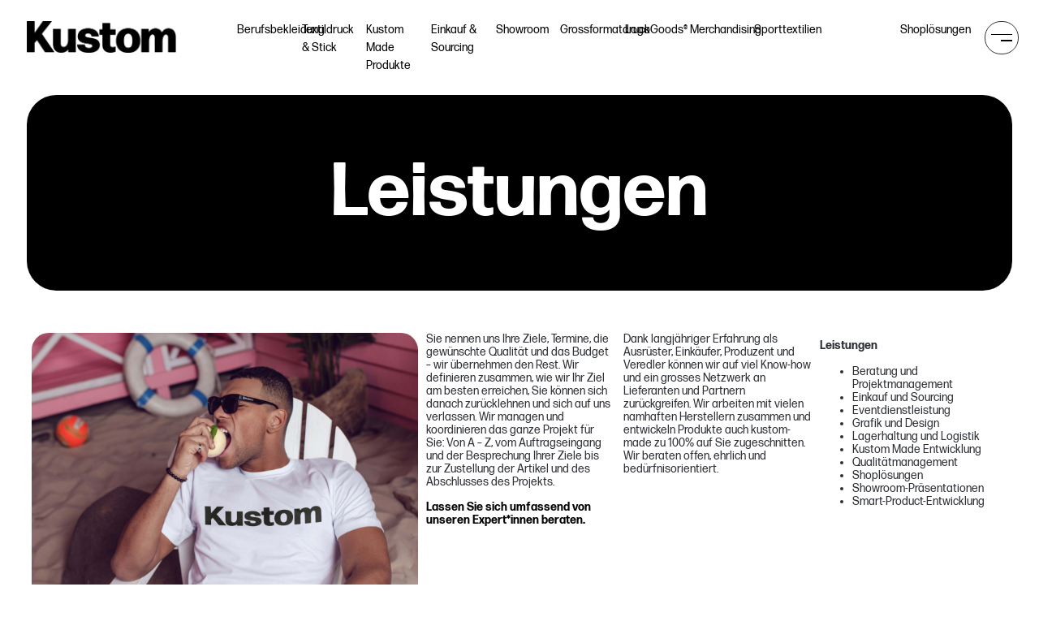

--- FILE ---
content_type: text/html; charset=UTF-8
request_url: https://www.kustom.ch/services/
body_size: 28974
content:
<!doctype html>
<html lang="de-CH" prefix="og: https://ogp.me/ns#">
<head>
	<meta charset="UTF-8">
	<meta name="viewport" content="width=device-width, initial-scale=1">
	<link rel="profile" href="https://gmpg.org/xfn/11">
	
<!-- Suchmaschinen-Optimierung durch Rank Math PRO - https://rankmath.com/ -->
<title>Services | Kustom</title>
<meta name="description" content="Berufsbekleidung, Textildruck &amp; Stick, Custom Made Produkte, Eventdressing, Promotionsmaterial, Smart Products, Sportswear, Teamausrüstung, Shoplösungen u.v.m."/>
<meta name="robots" content="follow, index, max-snippet:-1, max-video-preview:-1, max-image-preview:large"/>
<link rel="canonical" href="https://www.kustom.ch/services/" />
<meta property="og:locale" content="de_DE" />
<meta property="og:type" content="article" />
<meta property="og:title" content="Services | Kustom" />
<meta property="og:description" content="Berufsbekleidung, Textildruck &amp; Stick, Custom Made Produkte, Eventdressing, Promotionsmaterial, Smart Products, Sportswear, Teamausrüstung, Shoplösungen u.v.m." />
<meta property="og:url" content="https://www.kustom.ch/services/" />
<meta property="og:site_name" content="Kustom Schweiz AG" />
<meta property="article:publisher" content="https://www.facebook.com/thisiskustom" />
<meta property="og:updated_time" content="2025-09-24T14:31:21+00:00" />
<meta property="og:image" content="https://www.kustom.ch/wp-content/uploads/2023/05/Kustom-Corporate-Fashion-Berufsbekleidung-Sportartikel-Promotionsmaterial-1-1_19-1-1024x1024.jpg" />
<meta property="og:image:secure_url" content="https://www.kustom.ch/wp-content/uploads/2023/05/Kustom-Corporate-Fashion-Berufsbekleidung-Sportartikel-Promotionsmaterial-1-1_19-1-1024x1024.jpg" />
<meta property="og:image:width" content="800" />
<meta property="og:image:height" content="800" />
<meta property="og:image:alt" content="services" />
<meta property="og:image:type" content="image/jpeg" />
<meta property="article:published_time" content="2023-05-23T07:34:22+00:00" />
<meta property="article:modified_time" content="2025-09-24T14:31:21+00:00" />
<meta name="twitter:card" content="summary_large_image" />
<meta name="twitter:title" content="Services | Kustom" />
<meta name="twitter:description" content="Berufsbekleidung, Textildruck &amp; Stick, Custom Made Produkte, Eventdressing, Promotionsmaterial, Smart Products, Sportswear, Teamausrüstung, Shoplösungen u.v.m." />
<meta name="twitter:image" content="https://www.kustom.ch/wp-content/uploads/2023/05/Kustom-Corporate-Fashion-Berufsbekleidung-Sportartikel-Promotionsmaterial-1-1_19-1-1024x1024.jpg" />
<meta name="twitter:label1" content="Lesedauer" />
<meta name="twitter:data1" content="9 Minuten" />
<script type="application/ld+json" class="rank-math-schema-pro">{"@context":"https://schema.org","@graph":[{"@type":"Place","@id":"https://www.kustom.ch/#place","address":{"@type":"PostalAddress","streetAddress":"Mooswiesstrasse 30","addressLocality":"Gossau","postalCode":"9200","addressCountry":"Schweiz"}},{"@type":["ClothingStore","Organization"],"@id":"https://www.kustom.ch/#organization","name":"Kustom Schweiz AG","url":"https://www.kustom.ch","sameAs":["https://www.facebook.com/thisiskustom"],"address":{"@type":"PostalAddress","streetAddress":"Mooswiesstrasse 30","addressLocality":"Gossau","postalCode":"9200","addressCountry":"Schweiz"},"logo":{"@type":"ImageObject","@id":"https://www.kustom.ch/#logo","url":"https://www.kustom.ch/wp-content/uploads/2023/04/Kustom_Logo_R_Big_Pos_RGB-2.png","contentUrl":"https://www.kustom.ch/wp-content/uploads/2023/04/Kustom_Logo_R_Big_Pos_RGB-2.png","caption":"Kustom Schweiz AG","inLanguage":"de-CH","width":"2560","height":"536"},"openingHours":["Monday,Tuesday,Wednesday,Thursday,Friday,Saturday,Sunday 09:00-17:00"],"location":{"@id":"https://www.kustom.ch/#place"},"image":{"@id":"https://www.kustom.ch/#logo"}},{"@type":"WebSite","@id":"https://www.kustom.ch/#website","url":"https://www.kustom.ch","name":"Kustom Schweiz AG","alternateName":"Kustom Made Corporate Workwear und Textildruck","publisher":{"@id":"https://www.kustom.ch/#organization"},"inLanguage":"de-CH"},{"@type":"ImageObject","@id":"https://www.kustom.ch/wp-content/uploads/2023/05/Kustom-Corporate-Fashion-Berufsbekleidung-Sportartikel-Promotionsmaterial-1-1_19-1.jpg","url":"https://www.kustom.ch/wp-content/uploads/2023/05/Kustom-Corporate-Fashion-Berufsbekleidung-Sportartikel-Promotionsmaterial-1-1_19-1.jpg","width":"200","height":"200","inLanguage":"de-CH"},{"@type":"WebPage","@id":"https://www.kustom.ch/services/#webpage","url":"https://www.kustom.ch/services/","name":"Services | Kustom","datePublished":"2023-05-23T07:34:22+00:00","dateModified":"2025-09-24T14:31:21+00:00","isPartOf":{"@id":"https://www.kustom.ch/#website"},"primaryImageOfPage":{"@id":"https://www.kustom.ch/wp-content/uploads/2023/05/Kustom-Corporate-Fashion-Berufsbekleidung-Sportartikel-Promotionsmaterial-1-1_19-1.jpg"},"inLanguage":"de-CH"},{"@type":"Person","@id":"https://www.kustom.ch/services/#author","name":"Loxotipu Developer","image":{"@type":"ImageObject","@id":"https://secure.gravatar.com/avatar/271d7f4d2e5ad61a695eea871abecbe77a63e29cbaa567036210dd05e64df858?s=96&amp;d=mm&amp;r=g","url":"https://secure.gravatar.com/avatar/271d7f4d2e5ad61a695eea871abecbe77a63e29cbaa567036210dd05e64df858?s=96&amp;d=mm&amp;r=g","caption":"Loxotipu Developer","inLanguage":"de-CH"},"worksFor":{"@id":"https://www.kustom.ch/#organization"}},{"@type":"Article","headline":"Services | Kustom","keywords":"services","datePublished":"2023-05-23T07:34:22+00:00","dateModified":"2025-09-24T14:31:21+00:00","author":{"@id":"https://www.kustom.ch/services/#author","name":"Loxotipu Developer"},"publisher":{"@id":"https://www.kustom.ch/#organization"},"description":"Berufsbekleidung, Textildruck &amp; Stick, Custom Made Produkte, Eventdressing, Promotionsmaterial, Smart Products, Sportswear, Teamausr\u00fcstung, Shopl\u00f6sungen u.v.m.","name":"Services | Kustom","@id":"https://www.kustom.ch/services/#richSnippet","isPartOf":{"@id":"https://www.kustom.ch/services/#webpage"},"image":{"@id":"https://www.kustom.ch/wp-content/uploads/2023/05/Kustom-Corporate-Fashion-Berufsbekleidung-Sportartikel-Promotionsmaterial-1-1_19-1.jpg"},"inLanguage":"de-CH","mainEntityOfPage":{"@id":"https://www.kustom.ch/services/#webpage"}}]}</script>
<!-- /Rank Math WordPress SEO Plugin -->

<link rel='dns-prefetch' href='//use.typekit.net' />
<link rel="alternate" type="application/rss+xml" title="Kustom &raquo; Feed" href="https://www.kustom.ch/feed/" />
<link rel="alternate" type="application/rss+xml" title="Kustom &raquo; Kommentar-Feed" href="https://www.kustom.ch/comments/feed/" />
<link rel="alternate" type="text/calendar" title="Kustom &raquo; iCal Feed" href="https://www.kustom.ch/events/?ical=1" />
<link rel="alternate" title="oEmbed (JSON)" type="application/json+oembed" href="https://www.kustom.ch/wp-json/oembed/1.0/embed?url=https%3A%2F%2Fwww.kustom.ch%2Fservices%2F" />
<link rel="alternate" title="oEmbed (XML)" type="text/xml+oembed" href="https://www.kustom.ch/wp-json/oembed/1.0/embed?url=https%3A%2F%2Fwww.kustom.ch%2Fservices%2F&#038;format=xml" />
<style id='wp-img-auto-sizes-contain-inline-css'>
img:is([sizes=auto i],[sizes^="auto," i]){contain-intrinsic-size:3000px 1500px}
/*# sourceURL=wp-img-auto-sizes-contain-inline-css */
</style>
<link rel='stylesheet' id='dashicons-css' href='https://www.kustom.ch/wp-includes/css/dashicons.min.css?ver=6.9' media='all' />
<link rel='stylesheet' id='tec-variables-skeleton-css' href='https://www.kustom.ch/wp-content/plugins/event-tickets/common/build/css/variables-skeleton.css?ver=6.10.1' media='all' />
<link rel='stylesheet' id='tec-variables-full-css' href='https://www.kustom.ch/wp-content/plugins/event-tickets/common/build/css/variables-full.css?ver=6.10.1' media='all' />
<link rel='stylesheet' id='tribe-common-skeleton-style-css' href='https://www.kustom.ch/wp-content/plugins/event-tickets/common/build/css/common-skeleton.css?ver=6.10.1' media='all' />
<link rel='stylesheet' id='tribe-common-full-style-css' href='https://www.kustom.ch/wp-content/plugins/event-tickets/common/build/css/common-full.css?ver=6.10.1' media='all' />
<link rel='stylesheet' id='event-tickets-tickets-css-css' href='https://www.kustom.ch/wp-content/plugins/event-tickets/build/css/tickets.css?ver=5.27.3' media='all' />
<link rel='stylesheet' id='event-tickets-tickets-rsvp-css-css' href='https://www.kustom.ch/wp-content/plugins/event-tickets/build/css/rsvp-v1.css?ver=5.27.3' media='all' />
<style id='wp-emoji-styles-inline-css'>

	img.wp-smiley, img.emoji {
		display: inline !important;
		border: none !important;
		box-shadow: none !important;
		height: 1em !important;
		width: 1em !important;
		margin: 0 0.07em !important;
		vertical-align: -0.1em !important;
		background: none !important;
		padding: 0 !important;
	}
/*# sourceURL=wp-emoji-styles-inline-css */
</style>
<style id='global-styles-inline-css'>
:root{--wp--preset--aspect-ratio--square: 1;--wp--preset--aspect-ratio--4-3: 4/3;--wp--preset--aspect-ratio--3-4: 3/4;--wp--preset--aspect-ratio--3-2: 3/2;--wp--preset--aspect-ratio--2-3: 2/3;--wp--preset--aspect-ratio--16-9: 16/9;--wp--preset--aspect-ratio--9-16: 9/16;--wp--preset--color--black: #000000;--wp--preset--color--cyan-bluish-gray: #abb8c3;--wp--preset--color--white: #ffffff;--wp--preset--color--pale-pink: #f78da7;--wp--preset--color--vivid-red: #cf2e2e;--wp--preset--color--luminous-vivid-orange: #ff6900;--wp--preset--color--luminous-vivid-amber: #fcb900;--wp--preset--color--light-green-cyan: #7bdcb5;--wp--preset--color--vivid-green-cyan: #00d084;--wp--preset--color--pale-cyan-blue: #8ed1fc;--wp--preset--color--vivid-cyan-blue: #0693e3;--wp--preset--color--vivid-purple: #9b51e0;--wp--preset--gradient--vivid-cyan-blue-to-vivid-purple: linear-gradient(135deg,rgb(6,147,227) 0%,rgb(155,81,224) 100%);--wp--preset--gradient--light-green-cyan-to-vivid-green-cyan: linear-gradient(135deg,rgb(122,220,180) 0%,rgb(0,208,130) 100%);--wp--preset--gradient--luminous-vivid-amber-to-luminous-vivid-orange: linear-gradient(135deg,rgb(252,185,0) 0%,rgb(255,105,0) 100%);--wp--preset--gradient--luminous-vivid-orange-to-vivid-red: linear-gradient(135deg,rgb(255,105,0) 0%,rgb(207,46,46) 100%);--wp--preset--gradient--very-light-gray-to-cyan-bluish-gray: linear-gradient(135deg,rgb(238,238,238) 0%,rgb(169,184,195) 100%);--wp--preset--gradient--cool-to-warm-spectrum: linear-gradient(135deg,rgb(74,234,220) 0%,rgb(151,120,209) 20%,rgb(207,42,186) 40%,rgb(238,44,130) 60%,rgb(251,105,98) 80%,rgb(254,248,76) 100%);--wp--preset--gradient--blush-light-purple: linear-gradient(135deg,rgb(255,206,236) 0%,rgb(152,150,240) 100%);--wp--preset--gradient--blush-bordeaux: linear-gradient(135deg,rgb(254,205,165) 0%,rgb(254,45,45) 50%,rgb(107,0,62) 100%);--wp--preset--gradient--luminous-dusk: linear-gradient(135deg,rgb(255,203,112) 0%,rgb(199,81,192) 50%,rgb(65,88,208) 100%);--wp--preset--gradient--pale-ocean: linear-gradient(135deg,rgb(255,245,203) 0%,rgb(182,227,212) 50%,rgb(51,167,181) 100%);--wp--preset--gradient--electric-grass: linear-gradient(135deg,rgb(202,248,128) 0%,rgb(113,206,126) 100%);--wp--preset--gradient--midnight: linear-gradient(135deg,rgb(2,3,129) 0%,rgb(40,116,252) 100%);--wp--preset--font-size--small: 13px;--wp--preset--font-size--medium: 20px;--wp--preset--font-size--large: 36px;--wp--preset--font-size--x-large: 42px;--wp--preset--spacing--20: 0.44rem;--wp--preset--spacing--30: 0.67rem;--wp--preset--spacing--40: 1rem;--wp--preset--spacing--50: 1.5rem;--wp--preset--spacing--60: 2.25rem;--wp--preset--spacing--70: 3.38rem;--wp--preset--spacing--80: 5.06rem;--wp--preset--shadow--natural: 6px 6px 9px rgba(0, 0, 0, 0.2);--wp--preset--shadow--deep: 12px 12px 50px rgba(0, 0, 0, 0.4);--wp--preset--shadow--sharp: 6px 6px 0px rgba(0, 0, 0, 0.2);--wp--preset--shadow--outlined: 6px 6px 0px -3px rgb(255, 255, 255), 6px 6px rgb(0, 0, 0);--wp--preset--shadow--crisp: 6px 6px 0px rgb(0, 0, 0);}:root { --wp--style--global--content-size: 800px;--wp--style--global--wide-size: 1200px; }:where(body) { margin: 0; }.wp-site-blocks > .alignleft { float: left; margin-right: 2em; }.wp-site-blocks > .alignright { float: right; margin-left: 2em; }.wp-site-blocks > .aligncenter { justify-content: center; margin-left: auto; margin-right: auto; }:where(.wp-site-blocks) > * { margin-block-start: 24px; margin-block-end: 0; }:where(.wp-site-blocks) > :first-child { margin-block-start: 0; }:where(.wp-site-blocks) > :last-child { margin-block-end: 0; }:root { --wp--style--block-gap: 24px; }:root :where(.is-layout-flow) > :first-child{margin-block-start: 0;}:root :where(.is-layout-flow) > :last-child{margin-block-end: 0;}:root :where(.is-layout-flow) > *{margin-block-start: 24px;margin-block-end: 0;}:root :where(.is-layout-constrained) > :first-child{margin-block-start: 0;}:root :where(.is-layout-constrained) > :last-child{margin-block-end: 0;}:root :where(.is-layout-constrained) > *{margin-block-start: 24px;margin-block-end: 0;}:root :where(.is-layout-flex){gap: 24px;}:root :where(.is-layout-grid){gap: 24px;}.is-layout-flow > .alignleft{float: left;margin-inline-start: 0;margin-inline-end: 2em;}.is-layout-flow > .alignright{float: right;margin-inline-start: 2em;margin-inline-end: 0;}.is-layout-flow > .aligncenter{margin-left: auto !important;margin-right: auto !important;}.is-layout-constrained > .alignleft{float: left;margin-inline-start: 0;margin-inline-end: 2em;}.is-layout-constrained > .alignright{float: right;margin-inline-start: 2em;margin-inline-end: 0;}.is-layout-constrained > .aligncenter{margin-left: auto !important;margin-right: auto !important;}.is-layout-constrained > :where(:not(.alignleft):not(.alignright):not(.alignfull)){max-width: var(--wp--style--global--content-size);margin-left: auto !important;margin-right: auto !important;}.is-layout-constrained > .alignwide{max-width: var(--wp--style--global--wide-size);}body .is-layout-flex{display: flex;}.is-layout-flex{flex-wrap: wrap;align-items: center;}.is-layout-flex > :is(*, div){margin: 0;}body .is-layout-grid{display: grid;}.is-layout-grid > :is(*, div){margin: 0;}body{padding-top: 0px;padding-right: 0px;padding-bottom: 0px;padding-left: 0px;}a:where(:not(.wp-element-button)){text-decoration: underline;}:root :where(.wp-element-button, .wp-block-button__link){background-color: #32373c;border-width: 0;color: #fff;font-family: inherit;font-size: inherit;font-style: inherit;font-weight: inherit;letter-spacing: inherit;line-height: inherit;padding-top: calc(0.667em + 2px);padding-right: calc(1.333em + 2px);padding-bottom: calc(0.667em + 2px);padding-left: calc(1.333em + 2px);text-decoration: none;text-transform: inherit;}.has-black-color{color: var(--wp--preset--color--black) !important;}.has-cyan-bluish-gray-color{color: var(--wp--preset--color--cyan-bluish-gray) !important;}.has-white-color{color: var(--wp--preset--color--white) !important;}.has-pale-pink-color{color: var(--wp--preset--color--pale-pink) !important;}.has-vivid-red-color{color: var(--wp--preset--color--vivid-red) !important;}.has-luminous-vivid-orange-color{color: var(--wp--preset--color--luminous-vivid-orange) !important;}.has-luminous-vivid-amber-color{color: var(--wp--preset--color--luminous-vivid-amber) !important;}.has-light-green-cyan-color{color: var(--wp--preset--color--light-green-cyan) !important;}.has-vivid-green-cyan-color{color: var(--wp--preset--color--vivid-green-cyan) !important;}.has-pale-cyan-blue-color{color: var(--wp--preset--color--pale-cyan-blue) !important;}.has-vivid-cyan-blue-color{color: var(--wp--preset--color--vivid-cyan-blue) !important;}.has-vivid-purple-color{color: var(--wp--preset--color--vivid-purple) !important;}.has-black-background-color{background-color: var(--wp--preset--color--black) !important;}.has-cyan-bluish-gray-background-color{background-color: var(--wp--preset--color--cyan-bluish-gray) !important;}.has-white-background-color{background-color: var(--wp--preset--color--white) !important;}.has-pale-pink-background-color{background-color: var(--wp--preset--color--pale-pink) !important;}.has-vivid-red-background-color{background-color: var(--wp--preset--color--vivid-red) !important;}.has-luminous-vivid-orange-background-color{background-color: var(--wp--preset--color--luminous-vivid-orange) !important;}.has-luminous-vivid-amber-background-color{background-color: var(--wp--preset--color--luminous-vivid-amber) !important;}.has-light-green-cyan-background-color{background-color: var(--wp--preset--color--light-green-cyan) !important;}.has-vivid-green-cyan-background-color{background-color: var(--wp--preset--color--vivid-green-cyan) !important;}.has-pale-cyan-blue-background-color{background-color: var(--wp--preset--color--pale-cyan-blue) !important;}.has-vivid-cyan-blue-background-color{background-color: var(--wp--preset--color--vivid-cyan-blue) !important;}.has-vivid-purple-background-color{background-color: var(--wp--preset--color--vivid-purple) !important;}.has-black-border-color{border-color: var(--wp--preset--color--black) !important;}.has-cyan-bluish-gray-border-color{border-color: var(--wp--preset--color--cyan-bluish-gray) !important;}.has-white-border-color{border-color: var(--wp--preset--color--white) !important;}.has-pale-pink-border-color{border-color: var(--wp--preset--color--pale-pink) !important;}.has-vivid-red-border-color{border-color: var(--wp--preset--color--vivid-red) !important;}.has-luminous-vivid-orange-border-color{border-color: var(--wp--preset--color--luminous-vivid-orange) !important;}.has-luminous-vivid-amber-border-color{border-color: var(--wp--preset--color--luminous-vivid-amber) !important;}.has-light-green-cyan-border-color{border-color: var(--wp--preset--color--light-green-cyan) !important;}.has-vivid-green-cyan-border-color{border-color: var(--wp--preset--color--vivid-green-cyan) !important;}.has-pale-cyan-blue-border-color{border-color: var(--wp--preset--color--pale-cyan-blue) !important;}.has-vivid-cyan-blue-border-color{border-color: var(--wp--preset--color--vivid-cyan-blue) !important;}.has-vivid-purple-border-color{border-color: var(--wp--preset--color--vivid-purple) !important;}.has-vivid-cyan-blue-to-vivid-purple-gradient-background{background: var(--wp--preset--gradient--vivid-cyan-blue-to-vivid-purple) !important;}.has-light-green-cyan-to-vivid-green-cyan-gradient-background{background: var(--wp--preset--gradient--light-green-cyan-to-vivid-green-cyan) !important;}.has-luminous-vivid-amber-to-luminous-vivid-orange-gradient-background{background: var(--wp--preset--gradient--luminous-vivid-amber-to-luminous-vivid-orange) !important;}.has-luminous-vivid-orange-to-vivid-red-gradient-background{background: var(--wp--preset--gradient--luminous-vivid-orange-to-vivid-red) !important;}.has-very-light-gray-to-cyan-bluish-gray-gradient-background{background: var(--wp--preset--gradient--very-light-gray-to-cyan-bluish-gray) !important;}.has-cool-to-warm-spectrum-gradient-background{background: var(--wp--preset--gradient--cool-to-warm-spectrum) !important;}.has-blush-light-purple-gradient-background{background: var(--wp--preset--gradient--blush-light-purple) !important;}.has-blush-bordeaux-gradient-background{background: var(--wp--preset--gradient--blush-bordeaux) !important;}.has-luminous-dusk-gradient-background{background: var(--wp--preset--gradient--luminous-dusk) !important;}.has-pale-ocean-gradient-background{background: var(--wp--preset--gradient--pale-ocean) !important;}.has-electric-grass-gradient-background{background: var(--wp--preset--gradient--electric-grass) !important;}.has-midnight-gradient-background{background: var(--wp--preset--gradient--midnight) !important;}.has-small-font-size{font-size: var(--wp--preset--font-size--small) !important;}.has-medium-font-size{font-size: var(--wp--preset--font-size--medium) !important;}.has-large-font-size{font-size: var(--wp--preset--font-size--large) !important;}.has-x-large-font-size{font-size: var(--wp--preset--font-size--x-large) !important;}
:root :where(.wp-block-pullquote){font-size: 1.5em;line-height: 1.6;}
/*# sourceURL=global-styles-inline-css */
</style>
<link rel='stylesheet' id='custom-typekit-css-css' href='https://use.typekit.net/fll0kzp.css?ver=2.1.1' media='all' />
<link rel='stylesheet' id='maincss-css' href='https://www.kustom.ch/wp-content/plugins/math-captcha-for-elementor-forms//assets/css/main.css?ver=6.9' media='all' />
<link rel='stylesheet' id='tribe-events-v2-single-skeleton-css' href='https://www.kustom.ch/wp-content/plugins/the-events-calendar/build/css/tribe-events-single-skeleton.css?ver=6.15.14' media='all' />
<link rel='stylesheet' id='tribe-events-v2-single-skeleton-full-css' href='https://www.kustom.ch/wp-content/plugins/the-events-calendar/build/css/tribe-events-single-full.css?ver=6.15.14' media='all' />
<link rel='stylesheet' id='tec-events-elementor-widgets-base-styles-css' href='https://www.kustom.ch/wp-content/plugins/the-events-calendar/build/css/integrations/plugins/elementor/widgets/widget-base.css?ver=6.15.14' media='all' />
<link rel='stylesheet' id='trp-language-switcher-style-css' href='https://www.kustom.ch/wp-content/plugins/translatepress-multilingual/assets/css/trp-language-switcher.css?ver=3.0.7' media='all' />
<link rel='stylesheet' id='trp-popup-style-css' href='https://www.kustom.ch/wp-content/plugins/translatepress-developer/add-ons-pro/automatic-language-detection/assets/css/trp-popup.css?ver=6.9' media='all' />
<link rel='stylesheet' id='hello-elementor-css' href='https://www.kustom.ch/wp-content/themes/hello-elementor/assets/css/reset.css?ver=3.4.5' media='all' />
<link rel='stylesheet' id='hello-elementor-theme-style-css' href='https://www.kustom.ch/wp-content/themes/hello-elementor/assets/css/theme.css?ver=3.4.5' media='all' />
<link rel='stylesheet' id='hello-elementor-header-footer-css' href='https://www.kustom.ch/wp-content/themes/hello-elementor/assets/css/header-footer.css?ver=3.4.5' media='all' />
<link rel='stylesheet' id='elementor-frontend-css' href='https://www.kustom.ch/wp-content/plugins/elementor/assets/css/frontend.min.css?ver=3.34.1' media='all' />
<link rel='stylesheet' id='elementor-post-11-css' href='https://www.kustom.ch/wp-content/uploads/elementor/css/post-11.css?ver=1768471693' media='all' />
<link rel='stylesheet' id='widget-image-css' href='https://www.kustom.ch/wp-content/plugins/elementor/assets/css/widget-image.min.css?ver=3.34.1' media='all' />
<link rel='stylesheet' id='e-animation-fadeIn-css' href='https://www.kustom.ch/wp-content/plugins/elementor/assets/lib/animations/styles/fadeIn.min.css?ver=3.34.1' media='all' />
<link rel='stylesheet' id='widget-nav-menu-css' href='https://www.kustom.ch/wp-content/plugins/elementor-pro/assets/css/widget-nav-menu.min.css?ver=3.34.0' media='all' />
<link rel='stylesheet' id='widget-social-icons-css' href='https://www.kustom.ch/wp-content/plugins/elementor/assets/css/widget-social-icons.min.css?ver=3.34.1' media='all' />
<link rel='stylesheet' id='e-apple-webkit-css' href='https://www.kustom.ch/wp-content/plugins/elementor/assets/css/conditionals/apple-webkit.min.css?ver=3.34.1' media='all' />
<link rel='stylesheet' id='widget-heading-css' href='https://www.kustom.ch/wp-content/plugins/elementor/assets/css/widget-heading.min.css?ver=3.34.1' media='all' />
<link rel='stylesheet' id='elementor-post-662-css' href='https://www.kustom.ch/wp-content/uploads/elementor/css/post-662.css?ver=1768472110' media='all' />
<link rel='stylesheet' id='elementor-post-4268-css' href='https://www.kustom.ch/wp-content/uploads/elementor/css/post-4268.css?ver=1768472110' media='all' />
<link rel='stylesheet' id='elementor-post-879-css' href='https://www.kustom.ch/wp-content/uploads/elementor/css/post-879.css?ver=1768471694' media='all' />
<link rel='stylesheet' id='event-tickets-rsvp-css' href='https://www.kustom.ch/wp-content/plugins/event-tickets/build/css/rsvp.css?ver=5.27.3' media='all' />
<link rel='stylesheet' id='hello-elementor-child-style-css' href='https://www.kustom.ch/wp-content/themes/hello-theme-child/style.css?ver=1768670657' media='all' />
<link rel='stylesheet' id='custom-style-css' href='https://www.kustom.ch/wp-content/themes/hello-theme-child/assets/css/custom-style.css?ver=1768670657' media='all' />
<script id="jquery-core-js-extra">
var businessCardAjax = {"ajaxurl":"https://www.kustom.ch/wp-admin/admin-ajax.php","nonce":"a7e58c0f22"};
//# sourceURL=jquery-core-js-extra
</script>
<script src="https://www.kustom.ch/wp-includes/js/jquery/jquery.min.js?ver=3.7.1" id="jquery-core-js"></script>
<script src="https://www.kustom.ch/wp-includes/js/jquery/jquery-migrate.min.js?ver=3.4.1" id="jquery-migrate-js"></script>
<script id="jquery-js-after">
	jQuery(document).ready(function($){
		// Open popup
		$(document).on('click', '.business-card-btn', function(){
			var cardName = $(this).data('name');
			loadBusinessCard(cardName);
			$('#business-card-popup').fadeIn();
		});

		// Close popup
		$(document).on('click', '.popup-close, #business-card-popup', function(e){
			if (e.target === this) {
				$('#business-card-popup').fadeOut();
			}
		});

		// Prevent popup from closing when clicking inside
		$(document).on('click', '.popup-container', function(e){
			e.stopPropagation();
		});

		// Load business card data
		function loadBusinessCard(cardName) {
			$.post(businessCardAjax.ajaxurl, {
				action: 'load_business_card',
				nonce: businessCardAjax.nonce,
				card_name: cardName
			}, function(response){
				if(response.success) {
					$('#business-card-content').html(response.data.html);
					$('input[name="card_name"]').val(cardName);
				}
			});
		}

		// Submit form
		$(document).on('submit', '#business-card-form', function(e){
			e.preventDefault();
			
			var submitBtn = $(this).find('.send-btn');
			var originalText = submitBtn.text();
			
			// Show loading
			submitBtn.prop('disabled', true).text('Sending...');
			$('.loading').show();
			$('.email-form').hide();

			$.post(businessCardAjax.ajaxurl, {
				action: 'send_business_card',
				nonce: businessCardAjax.nonce,
				email: $('input[name="email"]').val(),
				card_name: $('input[name="card_name"]').val()
			}, function(response){
				$('.loading').hide();
				
				if(response.success) {
					$('.success-message').show();
					setTimeout(function(){
						$('#business-card-popup').fadeOut();
						// Reset form
						setTimeout(function(){
							$('.success-message').hide();
							$('.email-form').show();
							submitBtn.prop('disabled', false).text(originalText);
						}, 500);
					}, 2000);
				} else {
					alert('Error: ' + response.data);
					$('.email-form').show();
					submitBtn.prop('disabled', false).text(originalText);
				}
			});
		});
	});
	
//# sourceURL=jquery-js-after
</script>
<script id="trp-language-cookie-js-extra">
var trp_language_cookie_data = {"abs_home":"https://www.kustom.ch","url_slugs":{"de_CH":"de_ch","en_GB":"en"},"cookie_name":"trp_language","cookie_age":"30","cookie_path":"/","default_language":"de_CH","publish_languages":["de_CH","en_GB"],"trp_ald_ajax_url":"https://www.kustom.ch/wp-content/plugins/translatepress-developer/add-ons-pro/automatic-language-detection/includes/trp-ald-ajax.php","detection_method":"browser-ip","popup_option":"popup","popup_type":"hello_bar","popup_textarea":"We've detected you might be speaking a different language. Do you want to change to:","popup_textarea_change_button":"Change Language","popup_textarea_close_button":"Close and do not switch language","iso_codes":{"de_CH":"de","en_GB":"en","en_US":"en"},"language_urls":{"de_CH":"https://www.kustom.ch/services/","en_GB":"https://www.kustom.ch/en/services/"},"english_name":{"de_CH":"Deutsch","en_GB":"English"},"is_iphone_user_check":""};
//# sourceURL=trp-language-cookie-js-extra
</script>
<script src="https://www.kustom.ch/wp-content/plugins/translatepress-developer/add-ons-pro/automatic-language-detection/assets/js/trp-language-cookie.js?ver=1.1.1" id="trp-language-cookie-js"></script>
<link rel="https://api.w.org/" href="https://www.kustom.ch/wp-json/" /><link rel="alternate" title="JSON" type="application/json" href="https://www.kustom.ch/wp-json/wp/v2/pages/662" /><link rel="EditURI" type="application/rsd+xml" title="RSD" href="https://www.kustom.ch/xmlrpc.php?rsd" />
<meta name="generator" content="WordPress 6.9" />
<link rel='shortlink' href='https://www.kustom.ch/?p=662' />
<script>
  var bs_math_captcha_plus_sign = false;
  var bs_math_captcha_minus_sign = false;
  var bs_math_captcha_multiply_sign = false;
      bs_math_captcha_plus_sign = true;
    jQuery(document).ready(function($) {
    $(document).on('click', '.bs-submit-button-event', function (e) {   
      e.stopPropagation();
          if ($(".elementor-field-type-submit .elementor-button").is(":disabled"))
          {
          $('#errorcaptcha').show();
          $('#bs_ebcaptchainput').css('border-color', 'red');
            if ($("#errorcaptcha").length == 0) {
              $('<p id="errorcaptcha">Error Label</p>').insertBefore('.elementor-field-type-submit');
              $('#bs_ebcaptchainput').css('border-color', 'red');
            }
          }
          else {
            $('#errorcaptcha').hide();
            $('#bs_ebcaptchainput').css('border-color', '');
        }
      });
  });
</script>
<meta name="et-api-version" content="v1"><meta name="et-api-origin" content="https://www.kustom.ch"><link rel="https://theeventscalendar.com/" href="https://www.kustom.ch/wp-json/tribe/tickets/v1/" /><meta name="tec-api-version" content="v1"><meta name="tec-api-origin" content="https://www.kustom.ch"><link rel="alternate" href="https://www.kustom.ch/wp-json/tribe/events/v1/" /><script>
	jQuery(document).ready(function($){
    $('.toggle-bullets').click(function(){
    $(this).next().delay(100).fadeToggle('slow');   
    });
	});
</script>
<link rel="alternate" hreflang="de-CH" href="https://www.kustom.ch/services/"/>
<link rel="alternate" hreflang="en-GB" href="https://www.kustom.ch/en/services/"/>
<link rel="alternate" hreflang="de" href="https://www.kustom.ch/services/"/>
<link rel="alternate" hreflang="en" href="https://www.kustom.ch/en/services/"/>
<script>
  (function (s, e, n, d, er) {
    s['Sender'] = er;
    s[er] = s[er] || function () {
      (s[er].q = s[er].q || []).push(arguments)
    }, s[er].l = 1 * new Date();
    var a = e.createElement(n),
        m = e.getElementsByTagName(n)[0];
    a.async = 1;
    a.src = d;
    m.parentNode.insertBefore(a, m)
  })(window, document, 'script', 'https://cdn.sender.net/accounts_resources/universal.js', 'sender');
  sender('f4fe68e2201966')
</script>
<meta name="generator" content="Elementor 3.34.1; features: e_font_icon_svg, additional_custom_breakpoints; settings: css_print_method-external, google_font-enabled, font_display-swap">
			<style>
				.e-con.e-parent:nth-of-type(n+4):not(.e-lazyloaded):not(.e-no-lazyload),
				.e-con.e-parent:nth-of-type(n+4):not(.e-lazyloaded):not(.e-no-lazyload) * {
					background-image: none !important;
				}
				@media screen and (max-height: 1024px) {
					.e-con.e-parent:nth-of-type(n+3):not(.e-lazyloaded):not(.e-no-lazyload),
					.e-con.e-parent:nth-of-type(n+3):not(.e-lazyloaded):not(.e-no-lazyload) * {
						background-image: none !important;
					}
				}
				@media screen and (max-height: 640px) {
					.e-con.e-parent:nth-of-type(n+2):not(.e-lazyloaded):not(.e-no-lazyload),
					.e-con.e-parent:nth-of-type(n+2):not(.e-lazyloaded):not(.e-no-lazyload) * {
						background-image: none !important;
					}
				}
			</style>
			<link rel="icon" href="https://www.kustom.ch/wp-content/uploads/2023/04/cropped-Kustom_Logo_R_Big_Pos_RGB-1-32x32.png" sizes="32x32" />
<link rel="icon" href="https://www.kustom.ch/wp-content/uploads/2023/04/cropped-Kustom_Logo_R_Big_Pos_RGB-1-192x192.png" sizes="192x192" />
<link rel="apple-touch-icon" href="https://www.kustom.ch/wp-content/uploads/2023/04/cropped-Kustom_Logo_R_Big_Pos_RGB-1-180x180.png" />
<meta name="msapplication-TileImage" content="https://www.kustom.ch/wp-content/uploads/2023/04/cropped-Kustom_Logo_R_Big_Pos_RGB-1-270x270.png" />
		<style id="wp-custom-css">
			.elementor-670 .elementor-field-group > label {
    font-family: "forma-djr-text", Sans-serif;
    color: white;
    font-size: 1.5vw!important;
    padding-left: 4.3%;
    margin-top: -0.3rem;
    padding-bottom: 1.6%;
}

@media (max-width: 767px) { .elementor-670 .elementor-field-group > label {
	font-size: 0.8rem!important;
	}}

.elementor-widget-video .elementor-wrapper iframe, .elementor-widget-video .elementor-wrapper video {
    height: 100%;
    width: 100%;
    display: flex;
    border: none;
    background-color: #000;
    border-radius: 22px;
}


body.elementor-editor-active header {
    display: none !important;
}

.elementor-lightbox .dialog-lightbox-close-button svg {
    height: 4em!important;
    width: 4em!important;
}

.tribe-events-single-event-title {
	color: #2B2E34!important;
	font-size: 30px!important;
}


.event-tickets .tribe-tickets__rsvp-attendance-going {
display: none;}

.tribe-events .tribe-events-calendar-list__event-datetime {
    font-size: 16px;
    font-weight: bold;
}

.tribe-events-c-subscribe-dropdown {
	display: none;
}

.custom-live-search {
	  width: 100%;
    border: 1px solid #666;
    border-radius: 3px ;
    padding: 1rem 1rem !important;
    transition: all .3s;
    border-color: #cdcdcd !important;
    font-size: 1.2vw;
    color: #2b2e34;
}

.elementor-posts-container.elementor-has-item-ratio .elementor-post__thumbnail img {
    padding: 11%;
}
		</style>
		</head>
<body class="wp-singular page-template-default page page-id-662 wp-custom-logo wp-embed-responsive wp-theme-hello-elementor wp-child-theme-hello-theme-child cookies-not-set tribe-no-js tec-no-tickets-on-recurring tec-no-rsvp-on-recurring translatepress-de_CH hello-elementor-default elementor-default elementor-kit-11 elementor-page elementor-page-662 tribe-theme-hello-elementor">


<a class="skip-link screen-reader-text" href="#content">Zum Inhalt springen</a>

		<header data-elementor-type="header" data-elementor-id="4268" class="elementor elementor-4268 elementor-location-header" data-elementor-post-type="elementor_library">
			<header class="elementor-element elementor-element-d2bee48 e-con-full sticky-header service-header e-flex e-con e-parent" data-id="d2bee48" data-element_type="container" data-settings="{&quot;background_background&quot;:&quot;classic&quot;}">
		<div class="elementor-element elementor-element-d66a685 e-flex e-con-boxed e-con e-child" data-id="d66a685" data-element_type="container">
					<div class="e-con-inner">
				<div class="elementor-element elementor-element-923b1b7 logo elementor-widget elementor-widget-theme-site-logo elementor-widget-image" data-id="923b1b7" data-element_type="widget" data-widget_type="theme-site-logo.default">
				<div class="elementor-widget-container">
											<a href="https://www.kustom.ch">
			<img fetchpriority="high" width="2560" height="536" src="https://www.kustom.ch/wp-content/uploads/2023/04/Kustom_Logo_R_Big_Pos_RGB-2.png" class="attachment-full size-full wp-image-611" alt="" srcset="https://www.kustom.ch/wp-content/uploads/2023/04/Kustom_Logo_R_Big_Pos_RGB-2.png 2560w, https://www.kustom.ch/wp-content/uploads/2023/04/Kustom_Logo_R_Big_Pos_RGB-2-300x63.png 300w, https://www.kustom.ch/wp-content/uploads/2023/04/Kustom_Logo_R_Big_Pos_RGB-2-1024x215.png 1024w, https://www.kustom.ch/wp-content/uploads/2023/04/Kustom_Logo_R_Big_Pos_RGB-2-768x161.png 768w, https://www.kustom.ch/wp-content/uploads/2023/04/Kustom_Logo_R_Big_Pos_RGB-2-1536x322.png 1536w, https://www.kustom.ch/wp-content/uploads/2023/04/Kustom_Logo_R_Big_Pos_RGB-2-2048x429.png 2048w" sizes="(max-width: 2560px) 100vw, 2560px" />				</a>
											</div>
				</div>
		<div class="elementor-element elementor-element-e6b0caf service-listing-wrapper elementor-hidden-mobile e-flex e-con-boxed elementor-invisible e-con e-child" data-id="e6b0caf" data-element_type="container" data-settings="{&quot;background_background&quot;:&quot;classic&quot;,&quot;animation&quot;:&quot;fadeIn&quot;}">
					<div class="e-con-inner">
		<div class="elementor-element elementor-element-1b546fb e-con-full e-flex e-con e-child" data-id="1b546fb" data-element_type="container">
		<div class="elementor-element elementor-element-7df10ef e-con-full e-flex e-con e-child" data-id="7df10ef" data-element_type="container">
				<div class="elementor-element elementor-element-e5cc20a elementor-widget elementor-widget-text-editor" data-id="e5cc20a" data-element_type="widget" data-widget_type="text-editor.default">
				<div class="elementor-widget-container">
									<p><a href="#berufsbekleidung">Berufsbekleidung</a></p>								</div>
				</div>
				</div>
		<div class="elementor-element elementor-element-b2bb9c5 e-con-full e-flex e-con e-child" data-id="b2bb9c5" data-element_type="container">
				<div class="elementor-element elementor-element-b0212dc elementor-widget elementor-widget-text-editor" data-id="b0212dc" data-element_type="widget" data-widget_type="text-editor.default">
				<div class="elementor-widget-container">
									<p><a href="#textildruck">Textildruck &amp; Stick</a></p>								</div>
				</div>
				</div>
		<div class="elementor-element elementor-element-be2aaf7 e-con-full e-flex e-con e-child" data-id="be2aaf7" data-element_type="container">
				<div class="elementor-element elementor-element-14a7923 elementor-widget elementor-widget-text-editor" data-id="14a7923" data-element_type="widget" data-widget_type="text-editor.default">
				<div class="elementor-widget-container">
									<p><a href="#custommade">Kustom Made Produkte</a></p>								</div>
				</div>
				</div>
		<div class="elementor-element elementor-element-e352c10 e-con-full e-flex e-con e-child" data-id="e352c10" data-element_type="container">
				<div class="elementor-element elementor-element-870301e elementor-widget elementor-widget-text-editor" data-id="870301e" data-element_type="widget" data-widget_type="text-editor.default">
				<div class="elementor-widget-container">
									<p><a href="#china">Einkauf &amp; Sourcing</a></p>								</div>
				</div>
				</div>
		<div class="elementor-element elementor-element-a29a29c e-con-full e-flex e-con e-child" data-id="a29a29c" data-element_type="container">
				<div class="elementor-element elementor-element-f2dc66f elementor-widget elementor-widget-text-editor" data-id="f2dc66f" data-element_type="widget" data-widget_type="text-editor.default">
				<div class="elementor-widget-container">
									<p><a href="#showroom">Showroom</a></p>								</div>
				</div>
				</div>
		<div class="elementor-element elementor-element-6f12918 e-con-full e-flex e-con e-child" data-id="6f12918" data-element_type="container">
				<div class="elementor-element elementor-element-ad339da elementor-widget elementor-widget-text-editor" data-id="ad339da" data-element_type="widget" data-widget_type="text-editor.default">
				<div class="elementor-widget-container">
									<p><a href="#grossformatdruck">Grossformatdruck</a></p>								</div>
				</div>
				</div>
		<div class="elementor-element elementor-element-045bc38 e-con-full e-flex e-con e-child" data-id="045bc38" data-element_type="container">
				<div class="elementor-element elementor-element-e720da9 elementor-widget elementor-widget-text-editor" data-id="e720da9" data-element_type="widget" data-widget_type="text-editor.default">
				<div class="elementor-widget-container">
									<p><a href="#logogoods">LogoGoods®</a></p>								</div>
				</div>
				</div>
		<div class="elementor-element elementor-element-cf0de85 e-con-full e-flex e-con e-child" data-id="cf0de85" data-element_type="container">
				<div class="elementor-element elementor-element-9ae7336 elementor-widget elementor-widget-text-editor" data-id="9ae7336" data-element_type="widget" data-widget_type="text-editor.default">
				<div class="elementor-widget-container">
									<p><a href="#logogoods">Merchandising</a></p>								</div>
				</div>
				</div>
		<div class="elementor-element elementor-element-e7cb396 e-con-full e-flex e-con e-child" data-id="e7cb396" data-element_type="container">
				<div class="elementor-element elementor-element-fcb2650 elementor-widget elementor-widget-text-editor" data-id="fcb2650" data-element_type="widget" data-widget_type="text-editor.default">
				<div class="elementor-widget-container">
									<p><a href="#sporttextilien">Sporttextilien</a></p>								</div>
				</div>
				</div>
		<div class="elementor-element elementor-element-b5a03d5 e-con-full e-flex e-con e-child" data-id="b5a03d5" data-element_type="container">
				<div class="elementor-element elementor-element-308178f elementor-widget elementor-widget-text-editor" data-id="308178f" data-element_type="widget" data-widget_type="text-editor.default">
				<div class="elementor-widget-container">
									<p><a href="#shoploesungen">Shoplösungen</a></p>								</div>
				</div>
				</div>
				</div>
					</div>
				</div>
				<div class="elementor-element elementor-element-306553a elementor-widget elementor-widget-html" data-id="306553a" data-element_type="widget" data-widget_type="html.default">
				<div class="elementor-widget-container">
					<a href="javascript:void(0)" class="menu-trigger"><span></span></a>				</div>
				</div>
					</div>
				</div>
		<div class="elementor-element elementor-element-2ec4aed e-con-full nav_toggle e-flex e-con e-child" data-id="2ec4aed" data-element_type="container" data-settings="{&quot;background_background&quot;:&quot;classic&quot;}">
		<div class="elementor-element elementor-element-7db751e e-con-full e-flex e-con e-child" data-id="7db751e" data-element_type="container">
				<div class="elementor-element elementor-element-335ec85 elementor-nav-menu__align-start elementor-nav-menu--dropdown-none elementor-widget elementor-widget-nav-menu" data-id="335ec85" data-element_type="widget" data-settings="{&quot;layout&quot;:&quot;vertical&quot;,&quot;submenu_icon&quot;:{&quot;value&quot;:&quot;&lt;svg aria-hidden=\&quot;true\&quot; class=\&quot;e-font-icon-svg e-fas-caret-down\&quot; viewBox=\&quot;0 0 320 512\&quot; xmlns=\&quot;http:\/\/www.w3.org\/2000\/svg\&quot;&gt;&lt;path d=\&quot;M31.3 192h257.3c17.8 0 26.7 21.5 14.1 34.1L174.1 354.8c-7.8 7.8-20.5 7.8-28.3 0L17.2 226.1C4.6 213.5 13.5 192 31.3 192z\&quot;&gt;&lt;\/path&gt;&lt;\/svg&gt;&quot;,&quot;library&quot;:&quot;fa-solid&quot;}}" data-widget_type="nav-menu.default">
				<div class="elementor-widget-container">
								<nav aria-label="Menü" class="elementor-nav-menu--main elementor-nav-menu__container elementor-nav-menu--layout-vertical e--pointer-underline e--animation-fade">
				<ul id="menu-1-335ec85" class="elementor-nav-menu sm-vertical"><li class="menu-item menu-item-type-post_type menu-item-object-page current-menu-item page_item page-item-662 current_page_item menu-item-677"><a href="https://www.kustom.ch/services/" aria-current="page" class="elementor-item elementor-item-active">Leistungen</a></li>
<li class="menu-item menu-item-type-post_type menu-item-object-page menu-item-676"><a href="https://www.kustom.ch/about/" class="elementor-item">Über uns</a></li>
<li class="menu-item menu-item-type-post_type menu-item-object-page menu-item-682"><a href="https://www.kustom.ch/projekte/" class="elementor-item">Projekte</a></li>
<li class="menu-item menu-item-type-post_type menu-item-object-page menu-item-6326"><a href="https://www.kustom.ch/shops/" class="elementor-item">Shops</a></li>
<li class="menu-item menu-item-type-post_type menu-item-object-page menu-item-680"><a href="https://www.kustom.ch/kontakt/" class="elementor-item">Kontakt</a></li>
<li class="menu-item menu-item-type-post_type menu-item-object-page menu-item-6552"><a href="https://www.kustom.ch/impressionen/" class="elementor-item">Impressionen</a></li>
</ul>			</nav>
						<nav class="elementor-nav-menu--dropdown elementor-nav-menu__container" aria-hidden="true">
				<ul id="menu-2-335ec85" class="elementor-nav-menu sm-vertical"><li class="menu-item menu-item-type-post_type menu-item-object-page current-menu-item page_item page-item-662 current_page_item menu-item-677"><a href="https://www.kustom.ch/services/" aria-current="page" class="elementor-item elementor-item-active" tabindex="-1">Leistungen</a></li>
<li class="menu-item menu-item-type-post_type menu-item-object-page menu-item-676"><a href="https://www.kustom.ch/about/" class="elementor-item" tabindex="-1">Über uns</a></li>
<li class="menu-item menu-item-type-post_type menu-item-object-page menu-item-682"><a href="https://www.kustom.ch/projekte/" class="elementor-item" tabindex="-1">Projekte</a></li>
<li class="menu-item menu-item-type-post_type menu-item-object-page menu-item-6326"><a href="https://www.kustom.ch/shops/" class="elementor-item" tabindex="-1">Shops</a></li>
<li class="menu-item menu-item-type-post_type menu-item-object-page menu-item-680"><a href="https://www.kustom.ch/kontakt/" class="elementor-item" tabindex="-1">Kontakt</a></li>
<li class="menu-item menu-item-type-post_type menu-item-object-page menu-item-6552"><a href="https://www.kustom.ch/impressionen/" class="elementor-item" tabindex="-1">Impressionen</a></li>
</ul>			</nav>
						</div>
				</div>
				<div class="elementor-element elementor-element-dec8d57 elementor-widget__width-inherit elementor-widget elementor-widget-text-editor" data-id="dec8d57" data-element_type="widget" data-widget_type="text-editor.default">
				<div class="elementor-widget-container">
									<p><a href="mailto:mail@kustom.ch">mail@kustom.ch</a><br /><a href="tel:+41713800505">+41 71 380 05 05</a></p>								</div>
				</div>
				</div>
				</div>
				</header>
				</header>
		
<main id="content" class="site-main post-662 page type-page status-publish hentry">

	
	<div class="page-content">
				<div data-elementor-type="wp-page" data-elementor-id="662" class="elementor elementor-662" data-elementor-post-type="page">
				<div class="elementor-element elementor-element-1d36e037 e-con-full w-full e-flex e-con e-parent" data-id="1d36e037" data-element_type="container">
		<div class="elementor-element elementor-element-5a1549e8 service-test e-flex e-con-boxed e-con e-child" data-id="5a1549e8" data-element_type="container" data-settings="{&quot;background_background&quot;:&quot;classic&quot;}">
					<div class="e-con-inner">
		<div class="elementor-element elementor-element-31364db3 e-con-full e-flex elementor-invisible e-con e-child" data-id="31364db3" data-element_type="container" data-settings="{&quot;background_background&quot;:&quot;classic&quot;,&quot;animation&quot;:&quot;fadeIn&quot;}">
				<div class="elementor-element elementor-element-666b288a elementor-widget elementor-widget-heading" data-id="666b288a" data-element_type="widget" data-widget_type="heading.default">
				<div class="elementor-widget-container">
					<h1 class="elementor-heading-title elementor-size-default">Leistungen</h1>				</div>
				</div>
				</div>
		<div class="elementor-element elementor-element-4d9aa384 e-con-full e-flex e-con e-child" data-id="4d9aa384" data-element_type="container">
				<div class="elementor-element elementor-element-31927edc elementor-widget elementor-widget-service_tab_widget" data-id="31927edc" data-element_type="widget" data-settings="{&quot;image_1&quot;:{&quot;url&quot;:&quot;https:\/\/www.kustom.ch\/wp-content\/uploads\/2023\/05\/Kustom-Corporate-Fashion-Berufsbekleidung-Sportartikel-Promotionsmaterial-1-1_19-1.jpg&quot;,&quot;id&quot;:1856,&quot;size&quot;:&quot;&quot;,&quot;alt&quot;:&quot;&quot;,&quot;source&quot;:&quot;library&quot;},&quot;image_2&quot;:{&quot;url&quot;:&quot;&quot;,&quot;id&quot;:&quot;&quot;,&quot;size&quot;:&quot;&quot;,&quot;alt&quot;:&quot;&quot;,&quot;source&quot;:&quot;library&quot;},&quot;description_column_1&quot;:&quot;&lt;p&gt;Sie nennen uns Ihre Ziele, Termine, die gew\u00fcnschte Qualit\u00e4t und das Budget \u2013 wir \u00fcbernehmen den Rest. Wir definieren zusammen, wie wir Ihr Ziel am besten erreichen, Sie k\u00f6nnen sich danach zur\u00fccklehnen und sich auf uns verlassen. Wir managen und koordinieren das ganze Projekt f\u00fcr Sie: Von A \u2013 Z, vom Auftragseingang und der Besprechung Ihrer Ziele bis zur Zustellung der Artikel und des Abschlusses des Projekts.&lt;\/p&gt;&lt;p&gt;&lt;a href=\&quot;https:\/\/www.kustom.ch\/kontakt\/\&quot; target=\&quot;_blank\&quot; rel=\&quot;noopener\&quot;&gt;&lt;b&gt;Lassen Sie sich umfassend von unseren Expert*innen beraten.&lt;\/b&gt;&lt;\/a&gt;&lt;\/p&gt;&quot;,&quot;description_column_2&quot;:&quot;&lt;p&gt;Dank langj\u00e4hriger Erfahrung als Ausr\u00fcster, Eink\u00e4ufer, Produzent und Veredler k\u00f6nnen wir auf viel Know-how und ein grosses Netzwerk an Lieferanten und Partnern zur\u00fcckgreifen. Wir arbeiten mit vielen namhaften Herstellern zusammen und entwickeln Produkte auch kustom-made zu 100% auf Sie zugeschnitten. Wir beraten offen, ehrlich und bed\u00fcrfnisorientiert.&lt;\/p&gt;&quot;,&quot;description_column_3&quot;:&quot;&lt;h6&gt;Leistungen&lt;\/h6&gt;&lt;ul&gt;&lt;li&gt;Beratung und Projektmanagement&lt;\/li&gt;&lt;li&gt;Einkauf und Sourcing&lt;\/li&gt;&lt;li&gt;Eventdienstleistung&lt;\/li&gt;&lt;li&gt;Grafik und Design&lt;\/li&gt;&lt;li&gt;Lagerhaltung und Logistik&lt;\/li&gt;&lt;li&gt;Kustom Made Entwicklung&lt;\/li&gt;&lt;li&gt;Qualit\u00e4tmanagement&lt;\/li&gt;&lt;li&gt;Shopl\u00f6sungen&lt;\/li&gt;&lt;li&gt;Showroom-Pr\u00e4sentationen&lt;\/li&gt;&lt;li&gt;Smart-Product-Entwicklung&lt;\/li&gt;&lt;\/ul&gt;&quot;,&quot;counter_title&quot;:&quot;Anzahl Mitarbeiter*innen:&quot;,&quot;counter_end&quot;:31,&quot;counter_start&quot;:&quot;0&quot;,&quot;counter_duration&quot;:&quot;2000&quot;}" data-widget_type="service_tab_widget.default">
				<div class="elementor-widget-container">
							<div class="service-main" id="service_tab_504392">
			<div class="service-inner-container">
				<div class="service-inner-height"
					style="display: flex;flex-wrap: wrap;width: 100%;position: relative;height: 100vh;">
											<div class="image-scroll">
							<div class="image-scroll-inner service_tab_imgs">
								<img decoding="async" class="top-img" src="https://www.kustom.ch/wp-content/uploads/2023/05/Kustom-Corporate-Fashion-Berufsbekleidung-Sportartikel-Promotionsmaterial-1-1_19-1.jpg" style="z-index: 1;">							</div>
						</div>
											<div class="service-content">
						<div class="service-content-container">
							<div class="service-top-content">
																	<div class="service-col">
										<p>Sie nennen uns Ihre Ziele, Termine, die gewünschte Qualität und das Budget – wir übernehmen den Rest. Wir definieren zusammen, wie wir Ihr Ziel am besten erreichen, Sie können sich danach zurücklehnen und sich auf uns verlassen. Wir managen und koordinieren das ganze Projekt für Sie: Von A – Z, vom Auftragseingang und der Besprechung Ihrer Ziele bis zur Zustellung der Artikel und des Abschlusses des Projekts.</p><p><a href="https://www.kustom.ch/kontakt/" target="_blank" rel="noopener"><b>Lassen Sie sich umfassend von unseren Expert*innen beraten.</b></a></p>									</div>
																		<div class="service-col">
										<p>Dank langjähriger Erfahrung als Ausrüster, Einkäufer, Produzent und Veredler können wir auf viel Know-how und ein grosses Netzwerk an Lieferanten und Partnern zurückgreifen. Wir arbeiten mit vielen namhaften Herstellern zusammen und entwickeln Produkte auch kustom-made zu 100% auf Sie zugeschnitten. Wir beraten offen, ehrlich und bedürfnisorientiert.</p>									</div>
																		<div class="service-col">
										<h6>Leistungen</h6><ul><li>Beratung und Projektmanagement</li><li>Einkauf und Sourcing</li><li>Eventdienstleistung</li><li>Grafik und Design</li><li>Lagerhaltung und Logistik</li><li>Kustom Made Entwicklung</li><li>Qualitätmanagement</li><li>Shoplösungen</li><li>Showroom-Präsentationen</li><li>Smart-Product-Entwicklung</li></ul>									</div>
																</div>
							<div class="service-bottom-content count-wrapper">
								<div class="service-col">
									<div class="count-head">
										<h6>
											Anzahl Mitarbeiter*innen:										</h6>
									</div>
									<div class="count-number-wrap">
										<div class="count"
											data-counter_start="0"
											data-counter_end="31"
											data-seprator="no"
											data-counter_duration="2000">
											0										</div>
																			</div>
								</div>
							</div>
						</div>
					</div>
									</div>
			</div>
		</div>
		<script type="text/javascript">
			jQuery(document).ready(function () {

				var mygsap = false;

				var wrapperID = 'service_tab_504392';

				jQuery(window).on("scroll", function () {
					if (jQuery(document).find('header.sticky-header.shrink').length > 0) {
						setTimeout(() => {
							mygsap = true;
						}, 310);
					}
				});

				function callmygsap() {

					if (mygsap == true) {

						var imgs = "#" + wrapperID + " .service_tab_imgs img";

						if (jQuery(document).find(imgs).length > 1) {

							var topImg = jQuery(document).find(imgs + ":first");
							var topImgZindex = topImg[0].style.getPropertyValue("z-index");
							if (topImgZindex == 1) {
								jQuery(window).trigger("scroll");
							}

							setTimeout(() => {
								topImg[0].style.removeProperty('z-index');
							}, 100);

							var headerHeight = jQuery('header.sticky-header.shrink').outerHeight();

							gsap.registerPlugin(ScrollTrigger);

							const panels = gsap.utils.toArray(imgs);

							gsap.set(panels, {
								yPercent: (i) => (i ? 100 : 0)
							});

							const tl = gsap.timeline({
								scrollTrigger: {
									trigger: "#" + wrapperID + " .service-inner-height",
									start: "top " + headerHeight + "px",
									end: () => "+=" + 100 * panels.length + "%",
									pin: true,
									scrub: 0.5,
									// pinSpacing: false,
									markers: false
								}
							});

							panels.forEach((panel, index) => {
								if (index) {
									tl.to(
										panel,
										{
											yPercent: 0,
											ease: "0.3s linear"
										},
										"+=0.05"
									);
								}
							});
						}


					} else {

						setTimeout(() => {
							callmygsap();
						}, 100);

					}

				}

				var windowWidth = jQuery(window).outerWidth();
				if (windowWidth > 0) {
					callmygsap();
				}
				jQuery(window).on('resize load', function () {
					var imageHeight = jQuery('.image-scroll-inner img').outerHeight();
					if (windowWidth <= 767) {
						jQuery('.service-inner-container .service-inner-height .image-scroll').css('height', imageHeight);
					}
					else {
						jQuery('.service-content .service-content-container').css('min-height', imageHeight);
					}
				});
			});

			jQuery(window).on('resize scroll', function () {

				var wrapperID = 'service_tab_504392';
				var counter_wrapper = "#" + wrapperID + " .count-wrapper";
				if (Number(jQuery(counter_wrapper).find(".count").data("counter_end")) == Number(jQuery(counter_wrapper).find(".count").text())) {
					return;
				} else {
					if (jQuery(counter_wrapper).length) {
						var top_of_element = jQuery(counter_wrapper).offset().top;
						var bottom_of_element = jQuery(counter_wrapper).offset().top + jQuery(counter_wrapper).outerHeight();
						var bottom_of_screen = jQuery(window).scrollTop() + jQuery(window).innerHeight();
						var top_of_screen = jQuery(window).scrollTop();

						if ((bottom_of_screen > top_of_element) && (top_of_screen < bottom_of_element)) {
							jQuery(counter_wrapper).prop('Counter', jQuery(counter_wrapper).find(".count").data("counter_start")).animate({
								Counter: jQuery(counter_wrapper).find(".count").data("counter_end")
							}, {
								duration: jQuery(counter_wrapper).find(".count").data("counter_duration"),
								easing: 'swing',
								step: function (now) {

									var _counter = jQuery(counter_wrapper).find(".count");

									console.log(_counter.data("seprator") );
									if(_counter.data("seprator") == "yes"){

										_counter.text((Math.ceil(now)).toString().replace(/\B(?=(\d{3})+(?!\d))/g, "'"));
									}else{
										_counter.text( (Math.ceil(now)).toString() );
									}
								},
								complete: function () {
									jQuery(counter_wrapper).removeClass("count-wrapper");
								}
							});
						}
					}
				}
			});
		</script>
						</div>
				</div>
				</div>
		<div class="elementor-element elementor-element-10e5d444 e-con-full e-flex elementor-invisible e-con e-child" data-id="10e5d444" data-element_type="container" id="berufsbekleidung" data-settings="{&quot;background_background&quot;:&quot;classic&quot;,&quot;animation&quot;:&quot;fadeIn&quot;}">
				<div class="elementor-element elementor-element-1e670090 elementor-widget elementor-widget-heading" data-id="1e670090" data-element_type="widget" data-widget_type="heading.default">
				<div class="elementor-widget-container">
					<h2 class="elementor-heading-title elementor-size-default">Berufsbekleidung Corporate Fashion</h2>				</div>
				</div>
				</div>
		<div class="elementor-element elementor-element-5ea337d6 e-con-full e-flex e-con e-child" data-id="5ea337d6" data-element_type="container">
				<div class="elementor-element elementor-element-21fb63cb elementor-widget elementor-widget-service_tab_widget" data-id="21fb63cb" data-element_type="widget" data-settings="{&quot;image_1&quot;:{&quot;url&quot;:&quot;https:\/\/www.kustom.ch\/wp-content\/uploads\/2023\/08\/Mascot_Workwear_Sturmberg_Arbeitsbekleidung_17.jpg&quot;,&quot;id&quot;:4948,&quot;size&quot;:&quot;&quot;,&quot;alt&quot;:&quot;&quot;,&quot;source&quot;:&quot;library&quot;},&quot;image_2&quot;:{&quot;url&quot;:&quot;&quot;,&quot;id&quot;:&quot;&quot;,&quot;size&quot;:&quot;&quot;,&quot;alt&quot;:&quot;&quot;,&quot;source&quot;:&quot;library&quot;},&quot;description_column_1&quot;:&quot;M\u00f6chten Sie Ihre Mitarbeitenden professionell und einheitlich ausr\u00fcsten? Damit erzielen Sie Wirkung nach innen und aussen. Wir beraten Sie bei der Konzeption und Umsetzung Ihrer textilen Idee und Ihres Bekleidungskonzept. Vom T- Shirt, \u00fcber Hosen, Jacken und Hemden bis zu funktionellen Textilien, von robust und widerstandsf\u00e4hig \u00fcber casual bis business-like, f\u00fcr sie und ihn, f\u00fcr drinnen und draussen. Wir statten Ihre Mitarbeitenden komplett aus \u2013 basierend auf Ihrem Corporate Design und dem Einsatzzweck.&quot;,&quot;description_column_2&quot;:&quot;&lt;p&gt;&lt;strong&gt;Standard oder Kustom Made&lt;\/strong&gt;&lt;br \/&gt;W\u00e4hlen sie aus unserem umfassenden Sortiment an Standardprodukten oder lassen Sie uns gemeinsam individuell nach Ihren Bed\u00fcrfnissen gefertigte Sonderanfertigungen umsetzen \u2013 in jeder Menge, jeder Gr\u00f6sse und jeder Farbe. Kontaktieren Sie uns f\u00fcr weitere Informationen, zum Beispiel f\u00fcr eine Bemusterung oder eine pers\u00f6nliche Beratung.&lt;\/p&gt;&quot;,&quot;description_column_3&quot;:&quot;&lt;p&gt;&lt;strong&gt;Marken&lt;\/strong&gt;&lt;\/p&gt;&lt;ul&gt;&lt;li&gt;Helly Hansen&lt;\/li&gt;&lt;li&gt;Hakro&lt;\/li&gt;&lt;li&gt;Mascot Workwear&lt;\/li&gt;&lt;li&gt;FHB&lt;\/li&gt;&lt;li&gt;Bl\u00e5kl\u00e4der&lt;\/li&gt;&lt;li&gt;ThisisKustom\u00ae&lt;br \/&gt;&lt;br \/&gt;&lt;\/li&gt;&lt;\/ul&gt;&lt;p&gt;&lt;strong&gt;&lt;a href=\&quot;https:\/\/workwear.kustom.ch\&quot;&gt;&lt;span style=\&quot;text-decoration: underline;\&quot;&gt;\u2192 Zum Workwear Shop&lt;\/span&gt;&lt;\/a&gt;&lt;\/strong&gt;&lt;\/p&gt;&quot;,&quot;counter_title&quot;:&quot;Anzahl Shops&quot;,&quot;counter_end&quot;:145,&quot;counter_start&quot;:&quot;0&quot;,&quot;counter_duration&quot;:&quot;2000&quot;}" data-widget_type="service_tab_widget.default">
				<div class="elementor-widget-container">
							<div class="service-main" id="service_tab_798006">
			<div class="service-inner-container">
				<div class="service-inner-height"
					style="display: flex;flex-wrap: wrap;width: 100%;position: relative;height: 100vh;">
										<div class="service-content">
						<div class="service-content-container">
							<div class="service-top-content">
																	<div class="service-col">
										Möchten Sie Ihre Mitarbeitenden professionell und einheitlich ausrüsten? Damit erzielen Sie Wirkung nach innen und aussen. Wir beraten Sie bei der Konzeption und Umsetzung Ihrer textilen Idee und Ihres Bekleidungskonzept. Vom T- Shirt, über Hosen, Jacken und Hemden bis zu funktionellen Textilien, von robust und widerstandsfähig über casual bis business-like, für sie und ihn, für drinnen und draussen. Wir statten Ihre Mitarbeitenden komplett aus – basierend auf Ihrem Corporate Design und dem Einsatzzweck.									</div>
																		<div class="service-col">
										<p><strong>Standard oder Kustom Made</strong><br />Wählen sie aus unserem umfassenden Sortiment an Standardprodukten oder lassen Sie uns gemeinsam individuell nach Ihren Bedürfnissen gefertigte Sonderanfertigungen umsetzen – in jeder Menge, jeder Grösse und jeder Farbe. Kontaktieren Sie uns für weitere Informationen, zum Beispiel für eine Bemusterung oder eine persönliche Beratung.</p>									</div>
																		<div class="service-col">
										<p><strong>Marken</strong></p><ul><li>Helly Hansen</li><li>Hakro</li><li>Mascot Workwear</li><li>FHB</li><li>Blåkläder</li><li>ThisisKustom®<br /><br /></li></ul><p><strong><a href="https://workwear.kustom.ch" target="_blank" rel="noopener"><span style="text-decoration: underline;">→ Zum Workwear Shop</span></a></strong></p>									</div>
																</div>
							<div class="service-bottom-content count-wrapper">
								<div class="service-col">
									<div class="count-head">
										<h6>
											Anzahl Shops										</h6>
									</div>
									<div class="count-number-wrap">
										<div class="count"
											data-counter_start="0"
											data-counter_end="145"
											data-seprator="no"
											data-counter_duration="2000">
											0										</div>
																			</div>
								</div>
							</div>
						</div>
					</div>
											<div class="image-scroll">
							<div class="image-scroll-inner service_tab_imgs">
								<img decoding="async" class="top-img" src="https://www.kustom.ch/wp-content/uploads/2023/08/Mascot_Workwear_Sturmberg_Arbeitsbekleidung_17.jpg" style="z-index: 1;">							</div>
						</div>
										</div>
			</div>
		</div>
		<script type="text/javascript">
			jQuery(document).ready(function () {

				var mygsap = false;

				var wrapperID = 'service_tab_798006';

				jQuery(window).on("scroll", function () {
					if (jQuery(document).find('header.sticky-header.shrink').length > 0) {
						setTimeout(() => {
							mygsap = true;
						}, 310);
					}
				});

				function callmygsap() {

					if (mygsap == true) {

						var imgs = "#" + wrapperID + " .service_tab_imgs img";

						if (jQuery(document).find(imgs).length > 1) {

							var topImg = jQuery(document).find(imgs + ":first");
							var topImgZindex = topImg[0].style.getPropertyValue("z-index");
							if (topImgZindex == 1) {
								jQuery(window).trigger("scroll");
							}

							setTimeout(() => {
								topImg[0].style.removeProperty('z-index');
							}, 100);

							var headerHeight = jQuery('header.sticky-header.shrink').outerHeight();

							gsap.registerPlugin(ScrollTrigger);

							const panels = gsap.utils.toArray(imgs);

							gsap.set(panels, {
								yPercent: (i) => (i ? 100 : 0)
							});

							const tl = gsap.timeline({
								scrollTrigger: {
									trigger: "#" + wrapperID + " .service-inner-height",
									start: "top " + headerHeight + "px",
									end: () => "+=" + 100 * panels.length + "%",
									pin: true,
									scrub: 0.5,
									// pinSpacing: false,
									markers: false
								}
							});

							panels.forEach((panel, index) => {
								if (index) {
									tl.to(
										panel,
										{
											yPercent: 0,
											ease: "0.3s linear"
										},
										"+=0.05"
									);
								}
							});
						}


					} else {

						setTimeout(() => {
							callmygsap();
						}, 100);

					}

				}

				var windowWidth = jQuery(window).outerWidth();
				if (windowWidth > 0) {
					callmygsap();
				}
				jQuery(window).on('resize load', function () {
					var imageHeight = jQuery('.image-scroll-inner img').outerHeight();
					if (windowWidth <= 767) {
						jQuery('.service-inner-container .service-inner-height .image-scroll').css('height', imageHeight);
					}
					else {
						jQuery('.service-content .service-content-container').css('min-height', imageHeight);
					}
				});
			});

			jQuery(window).on('resize scroll', function () {

				var wrapperID = 'service_tab_798006';
				var counter_wrapper = "#" + wrapperID + " .count-wrapper";
				if (Number(jQuery(counter_wrapper).find(".count").data("counter_end")) == Number(jQuery(counter_wrapper).find(".count").text())) {
					return;
				} else {
					if (jQuery(counter_wrapper).length) {
						var top_of_element = jQuery(counter_wrapper).offset().top;
						var bottom_of_element = jQuery(counter_wrapper).offset().top + jQuery(counter_wrapper).outerHeight();
						var bottom_of_screen = jQuery(window).scrollTop() + jQuery(window).innerHeight();
						var top_of_screen = jQuery(window).scrollTop();

						if ((bottom_of_screen > top_of_element) && (top_of_screen < bottom_of_element)) {
							jQuery(counter_wrapper).prop('Counter', jQuery(counter_wrapper).find(".count").data("counter_start")).animate({
								Counter: jQuery(counter_wrapper).find(".count").data("counter_end")
							}, {
								duration: jQuery(counter_wrapper).find(".count").data("counter_duration"),
								easing: 'swing',
								step: function (now) {

									var _counter = jQuery(counter_wrapper).find(".count");

									console.log(_counter.data("seprator") );
									if(_counter.data("seprator") == "yes"){

										_counter.text((Math.ceil(now)).toString().replace(/\B(?=(\d{3})+(?!\d))/g, "'"));
									}else{
										_counter.text( (Math.ceil(now)).toString() );
									}
								},
								complete: function () {
									jQuery(counter_wrapper).removeClass("count-wrapper");
								}
							});
						}
					}
				}
			});
		</script>
						</div>
				</div>
				</div>
		<div class="elementor-element elementor-element-1890d272 e-flex e-con-boxed e-con e-child" data-id="1890d272" data-element_type="container">
					<div class="e-con-inner">
				<div class="elementor-element elementor-element-771873e1 elementor-invisible elementor-widget elementor-widget-heading" data-id="771873e1" data-element_type="widget" data-settings="{&quot;_animation&quot;:&quot;fadeIn&quot;}" data-widget_type="heading.default">
				<div class="elementor-widget-container">
					<h4 class="elementor-heading-title elementor-size-default">Corporate Fashion schafft Ordnung und sorgt für einen professionellen Auftritt. Ansprechpartner werden auf Anhieb als solche erkannt, das Wir-Gefühl unter Mitarbeitenden wird gesteigert. Gleichzeitig ist die einheitliche Kleidung eine günstige Werbefläche und wird als Botschaft oft und an viele Orte getragen. Wir bieten bedruckte und bestickte Arbeitskleidung von höchster Qualität. Und wir arbeiten mit den besten Workwear-Herstellern weltweit zusammen.</h4>				</div>
				</div>
					</div>
				</div>
		<div class="elementor-element elementor-element-7612050f e-flex e-con-boxed e-con e-child" data-id="7612050f" data-element_type="container">
					<div class="e-con-inner">
		<div class="elementor-element elementor-element-680dd4d1 e-con-full e-flex e-con e-child" data-id="680dd4d1" data-element_type="container">
		<div class="elementor-element elementor-element-40ac8119 e-flex e-con-boxed elementor-invisible e-con e-child" data-id="40ac8119" data-element_type="container" data-settings="{&quot;background_background&quot;:&quot;classic&quot;,&quot;animation&quot;:&quot;fadeIn&quot;}">
					<div class="e-con-inner">
				<div class="elementor-element elementor-element-6a98fb1 image_cover elementor-widget elementor-widget-heading" data-id="6a98fb1" data-element_type="widget" data-widget_type="heading.default">
				<div class="elementor-widget-container">
					<h2 class="elementor-heading-title elementor-size-default">Highlight</h2>				</div>
				</div>
					</div>
				</div>
				</div>
		<div class="elementor-element elementor-element-3836b363 e-con-full e-flex elementor-invisible e-con e-child" data-id="3836b363" data-element_type="container" data-settings="{&quot;animation&quot;:&quot;fadeIn&quot;}">
				<div class="elementor-element elementor-element-1e690b69 elementor-widget elementor-widget-text-editor" data-id="1e690b69" data-element_type="widget" data-widget_type="text-editor.default">
				<div class="elementor-widget-container">
									<p>Einfach bestellt und nachbestellt. Für eine einfache und effiziente Ausstattung Ihrer Crew haben wir Online Shop-Lösungen entwickelt, die wir für Sie einrichten und in Ihrem Namen für Sie und Ihre Mitarbeitenden betreiben. So können Ihre Mitarbeitenden Artikel selbstständig bestellen oder nachordern. Zusätzlich können Sie dank unserer Lagerhaltung unnötige Überbestellungen oder Lagerengpässe eliminieren.</p>								</div>
				</div>
				</div>
		<div class="elementor-element elementor-element-1ea095c6 e-con-full e-flex elementor-invisible e-con e-child" data-id="1ea095c6" data-element_type="container" data-settings="{&quot;animation&quot;:&quot;fadeIn&quot;}">
				<div class="elementor-element elementor-element-a05b3a2 elementor-widget elementor-widget-text-editor" data-id="a05b3a2" data-element_type="widget" data-widget_type="text-editor.default">
				<div class="elementor-widget-container">
									<p>Unsere Lösungen sind unkompliziert, hochwertig und helfen Ihnen, Ihre Aufwände so niedrig wie möglich zu halten. </p>								</div>
				</div>
				</div>
					</div>
				</div>
		<div class="elementor-element elementor-element-1e12bf5d e-con-full e-flex elementor-invisible e-con e-child" data-id="1e12bf5d" data-element_type="container" id="textildruck" data-settings="{&quot;background_background&quot;:&quot;classic&quot;,&quot;animation&quot;:&quot;fadeIn&quot;}">
				<div class="elementor-element elementor-element-38448c3e elementor-widget elementor-widget-heading" data-id="38448c3e" data-element_type="widget" data-widget_type="heading.default">
				<div class="elementor-widget-container">
					<h2 class="elementor-heading-title elementor-size-default">Textildruck &amp; Stick</h2>				</div>
				</div>
				</div>
		<div class="elementor-element elementor-element-aca0f88 e-con-full e-flex e-con e-child" data-id="aca0f88" data-element_type="container">
				<div class="elementor-element elementor-element-6f4591af elementor-widget elementor-widget-service_tab_widget" data-id="6f4591af" data-element_type="widget" data-settings="{&quot;image_1&quot;:{&quot;url&quot;:&quot;https:\/\/www.kustom.ch\/wp-content\/uploads\/2023\/09\/Screen.gif&quot;,&quot;id&quot;:5177,&quot;size&quot;:&quot;&quot;,&quot;alt&quot;:&quot;&quot;,&quot;source&quot;:&quot;library&quot;},&quot;image_2&quot;:{&quot;url&quot;:&quot;&quot;,&quot;id&quot;:&quot;&quot;,&quot;size&quot;:&quot;&quot;,&quot;alt&quot;:&quot;&quot;,&quot;source&quot;:&quot;library&quot;},&quot;description_column_1&quot;:&quot;&lt;p&gt;&lt;strong&gt;Gr\u00f6sster Textildrucker in der Ostschweiz&lt;br \/&gt;&lt;\/strong&gt;Wir betreiben in Gossau f\u00fcr alle Arten von Textilien eine eigene Druckerei und Stickerei. Dies gibt uns die M\u00f6glichkeit, f\u00fcr Sie flexibel und schnell Ihre gew\u00fcnschten Veredelungen vorzunehmen. Mit unseren Anlagen sind wir einer der gr\u00f6ssten Textildrucker der Schweiz.&lt;\/p&gt;&quot;,&quot;description_column_2&quot;:&quot;&lt;p&gt;Es haben sich verschiedene Druckverfahren etabliert. Wir bieten Ihnen mit unserer Infrastruktur und unseren erfahrenen Mitarbeitenden f\u00fcr alle Einsatzbereiche \u00fcberzeugende L\u00f6sungen. Dank der hauseigenen Druckerei und Stickerei k\u00f6nnen wir flexibel auf Ihre W\u00fcnsche eingehen und sowohl grosse als auch kleine Auftragsvolumen schnell und flexibel erf\u00fcllen. Veredeln k\u00f6nnen Sie bei uns vom T-Shirt \u00fcber die Tasche bis zu Schl\u00fcsselb\u00e4ndern alles.&lt;\/p&gt;&quot;,&quot;description_column_3&quot;:&quot;&lt;p&gt;Mit hochwertig bedruckten oder bestickten Textilien schaffen Sie einen einheitlichen Auftritt Ihres Teams passend zu Ihrer Corporate Identity und erm\u00f6glichen einen wirkungsvollen Auftritt von Sponsoren und Partnern. Sie erm\u00f6glichen Wiedererkennung nach aussen und f\u00f6rdern das Wir-Gef\u00fchl nach innen im Sinne Ihres Marketings. Dabei unterst\u00fctzen wir Sie gerne.&lt;\/p&gt;&quot;,&quot;counter_title&quot;:&quot;Anzahl Prints pro Jahr&quot;,&quot;counter_start&quot;:1000000,&quot;counter_end&quot;:1250000,&quot;counter_duration&quot;:3000}" data-widget_type="service_tab_widget.default">
				<div class="elementor-widget-container">
							<div class="service-main" id="service_tab_473440">
			<div class="service-inner-container">
				<div class="service-inner-height"
					style="display: flex;flex-wrap: wrap;width: 100%;position: relative;height: 100vh;">
											<div class="image-scroll">
							<div class="image-scroll-inner service_tab_imgs">
								<img decoding="async" class="top-img" src="https://www.kustom.ch/wp-content/uploads/2023/09/Screen.gif" style="z-index: 1;">							</div>
						</div>
											<div class="service-content">
						<div class="service-content-container">
							<div class="service-top-content">
																	<div class="service-col">
										<p><strong>Grösster Textildrucker in der Ostschweiz<br /></strong>Wir betreiben in Gossau für alle Arten von Textilien eine eigene Druckerei und Stickerei. Dies gibt uns die Möglichkeit, für Sie flexibel und schnell Ihre gewünschten Veredelungen vorzunehmen. Mit unseren Anlagen sind wir einer der grössten Textildrucker der Schweiz.</p>									</div>
																		<div class="service-col">
										<p>Es haben sich verschiedene Druckverfahren etabliert. Wir bieten Ihnen mit unserer Infrastruktur und unseren erfahrenen Mitarbeitenden für alle Einsatzbereiche überzeugende Lösungen. Dank der hauseigenen Druckerei und Stickerei können wir flexibel auf Ihre Wünsche eingehen und sowohl grosse als auch kleine Auftragsvolumen schnell und flexibel erfüllen. Veredeln können Sie bei uns vom T-Shirt über die Tasche bis zu Schlüsselbändern alles.</p>									</div>
																		<div class="service-col">
										<p>Mit hochwertig bedruckten oder bestickten Textilien schaffen Sie einen einheitlichen Auftritt Ihres Teams passend zu Ihrer Corporate Identity und ermöglichen einen wirkungsvollen Auftritt von Sponsoren und Partnern. Sie ermöglichen Wiedererkennung nach aussen und fördern das Wir-Gefühl nach innen im Sinne Ihres Marketings. Dabei unterstützen wir Sie gerne.</p>									</div>
																</div>
							<div class="service-bottom-content count-wrapper">
								<div class="service-col">
									<div class="count-head">
										<h6>
											Anzahl Prints pro Jahr										</h6>
									</div>
									<div class="count-number-wrap">
										<div class="count"
											data-counter_start="1000000"
											data-counter_end="1250000"
											data-seprator="yes"
											data-counter_duration="3000">
											1000000										</div>
																			</div>
								</div>
							</div>
						</div>
					</div>
									</div>
			</div>
		</div>
		<script type="text/javascript">
			jQuery(document).ready(function () {

				var mygsap = false;

				var wrapperID = 'service_tab_473440';

				jQuery(window).on("scroll", function () {
					if (jQuery(document).find('header.sticky-header.shrink').length > 0) {
						setTimeout(() => {
							mygsap = true;
						}, 310);
					}
				});

				function callmygsap() {

					if (mygsap == true) {

						var imgs = "#" + wrapperID + " .service_tab_imgs img";

						if (jQuery(document).find(imgs).length > 1) {

							var topImg = jQuery(document).find(imgs + ":first");
							var topImgZindex = topImg[0].style.getPropertyValue("z-index");
							if (topImgZindex == 1) {
								jQuery(window).trigger("scroll");
							}

							setTimeout(() => {
								topImg[0].style.removeProperty('z-index');
							}, 100);

							var headerHeight = jQuery('header.sticky-header.shrink').outerHeight();

							gsap.registerPlugin(ScrollTrigger);

							const panels = gsap.utils.toArray(imgs);

							gsap.set(panels, {
								yPercent: (i) => (i ? 100 : 0)
							});

							const tl = gsap.timeline({
								scrollTrigger: {
									trigger: "#" + wrapperID + " .service-inner-height",
									start: "top " + headerHeight + "px",
									end: () => "+=" + 100 * panels.length + "%",
									pin: true,
									scrub: 0.5,
									// pinSpacing: false,
									markers: false
								}
							});

							panels.forEach((panel, index) => {
								if (index) {
									tl.to(
										panel,
										{
											yPercent: 0,
											ease: "0.3s linear"
										},
										"+=0.05"
									);
								}
							});
						}


					} else {

						setTimeout(() => {
							callmygsap();
						}, 100);

					}

				}

				var windowWidth = jQuery(window).outerWidth();
				if (windowWidth > 0) {
					callmygsap();
				}
				jQuery(window).on('resize load', function () {
					var imageHeight = jQuery('.image-scroll-inner img').outerHeight();
					if (windowWidth <= 767) {
						jQuery('.service-inner-container .service-inner-height .image-scroll').css('height', imageHeight);
					}
					else {
						jQuery('.service-content .service-content-container').css('min-height', imageHeight);
					}
				});
			});

			jQuery(window).on('resize scroll', function () {

				var wrapperID = 'service_tab_473440';
				var counter_wrapper = "#" + wrapperID + " .count-wrapper";
				if (Number(jQuery(counter_wrapper).find(".count").data("counter_end")) == Number(jQuery(counter_wrapper).find(".count").text())) {
					return;
				} else {
					if (jQuery(counter_wrapper).length) {
						var top_of_element = jQuery(counter_wrapper).offset().top;
						var bottom_of_element = jQuery(counter_wrapper).offset().top + jQuery(counter_wrapper).outerHeight();
						var bottom_of_screen = jQuery(window).scrollTop() + jQuery(window).innerHeight();
						var top_of_screen = jQuery(window).scrollTop();

						if ((bottom_of_screen > top_of_element) && (top_of_screen < bottom_of_element)) {
							jQuery(counter_wrapper).prop('Counter', jQuery(counter_wrapper).find(".count").data("counter_start")).animate({
								Counter: jQuery(counter_wrapper).find(".count").data("counter_end")
							}, {
								duration: jQuery(counter_wrapper).find(".count").data("counter_duration"),
								easing: 'swing',
								step: function (now) {

									var _counter = jQuery(counter_wrapper).find(".count");

									console.log(_counter.data("seprator") );
									if(_counter.data("seprator") == "yes"){

										_counter.text((Math.ceil(now)).toString().replace(/\B(?=(\d{3})+(?!\d))/g, "'"));
									}else{
										_counter.text( (Math.ceil(now)).toString() );
									}
								},
								complete: function () {
									jQuery(counter_wrapper).removeClass("count-wrapper");
								}
							});
						}
					}
				}
			});
		</script>
						</div>
				</div>
				</div>
		<div class="elementor-element elementor-element-60e8ea e-con-full e-flex elementor-invisible e-con e-child" data-id="60e8ea" data-element_type="container" id="custommade" data-settings="{&quot;background_background&quot;:&quot;classic&quot;,&quot;animation&quot;:&quot;fadeIn&quot;}">
				<div class="elementor-element elementor-element-1d3ba398 elementor-widget elementor-widget-heading" data-id="1d3ba398" data-element_type="widget" data-widget_type="heading.default">
				<div class="elementor-widget-container">
					<h2 class="elementor-heading-title elementor-size-default">Kustom Made Produkte</h2>				</div>
				</div>
				</div>
		<div class="elementor-element elementor-element-446131e e-con-full e-flex e-con e-child" data-id="446131e" data-element_type="container">
				<div class="elementor-element elementor-element-29374e5 elementor-widget elementor-widget-service_tab_widget" data-id="29374e5" data-element_type="widget" data-settings="{&quot;image_1&quot;:{&quot;url&quot;:&quot;https:\/\/www.kustom.ch\/wp-content\/uploads\/2023\/05\/Kustom-Corporate-Fashion-Berufsbekleidung-Sportartikel-Promotionsmaterial-1-1_9.jpg&quot;,&quot;id&quot;:1831,&quot;size&quot;:&quot;&quot;,&quot;alt&quot;:&quot;&quot;,&quot;source&quot;:&quot;library&quot;},&quot;image_2&quot;:{&quot;url&quot;:&quot;&quot;,&quot;id&quot;:&quot;&quot;,&quot;size&quot;:&quot;&quot;,&quot;alt&quot;:&quot;&quot;,&quot;source&quot;:&quot;library&quot;},&quot;description_column_1&quot;:&quot;Kustom-made, Produkte so individuell wie Sie! Den Artikel, den Sie suchen gibt\u2019s nicht? Noch nicht! Wir t\u00fcfteln an einer L\u00f6sung, bis Sie mit dem Resultat zufrieden sind. Dank unserem technischen Know-how, besten Beziehungen zu Produzenten und H\u00e4ndlern sowie unserem Service-Anspruch k\u00f6nnen wir Ihnen individuelle L\u00f6sungen anbieten. Sie haben eine verr\u00fcckte Idee? Wir entwerfen diese gemeinsam mit Ihnen und setzen sie nach allen Regeln der Kunst um. So entstehen einzigartige Artikel, Ausr\u00fcstungen und Kollektionen \u2013 nur f\u00fcr Sie.&quot;,&quot;description_column_2&quot;:&quot;&lt;p&gt;Basierend auf Ihrer Corporate Identity, daf\u00fcr gemacht, um Ihre Marketing-Ziele mit grossem Wiedererkennungswert zu unterst\u00fctzen. Sie bestimmen selbst, wie das Endprodukt aussehen soll, wie seine Beschaffenheit ist und wie Sie es gerne veredelt h\u00e4tten. Dabei sind Druck wie auch Stick m\u00f6glich.&lt;\/p&gt;&quot;,&quot;description_column_3&quot;:&quot;Die Textilproduktion nach Kundenwunsch muss nicht teuer sein. Wir bieten eine kostenbewusste Massanfertigung bereits ab 50 St\u00fcck. So sind Sie nicht von riesigen Bestellmengen abh\u00e4ngig und k\u00f6nnen Ihr Unternehmen gezielt im Design der Textilien punktuell verwirklichen und stetig weiterentwickeln.&quot;,&quot;counter_title&quot;:&quot;Anzahl Eigenkreationen&quot;,&quot;counter_start&quot;:0,&quot;counter_end&quot;:185,&quot;counter_duration&quot;:2000}" data-widget_type="service_tab_widget.default">
				<div class="elementor-widget-container">
							<div class="service-main" id="service_tab_993861">
			<div class="service-inner-container">
				<div class="service-inner-height"
					style="display: flex;flex-wrap: wrap;width: 100%;position: relative;height: 100vh;">
										<div class="service-content">
						<div class="service-content-container">
							<div class="service-top-content">
																	<div class="service-col">
										Kustom-made, Produkte so individuell wie Sie! Den Artikel, den Sie suchen gibt’s nicht? Noch nicht! Wir tüfteln an einer Lösung, bis Sie mit dem Resultat zufrieden sind. Dank unserem technischen Know-how, besten Beziehungen zu Produzenten und Händlern sowie unserem Service-Anspruch können wir Ihnen individuelle Lösungen anbieten. Sie haben eine verrückte Idee? Wir entwerfen diese gemeinsam mit Ihnen und setzen sie nach allen Regeln der Kunst um. So entstehen einzigartige Artikel, Ausrüstungen und Kollektionen – nur für Sie.									</div>
																		<div class="service-col">
										<p>Basierend auf Ihrer Corporate Identity, dafür gemacht, um Ihre Marketing-Ziele mit grossem Wiedererkennungswert zu unterstützen. Sie bestimmen selbst, wie das Endprodukt aussehen soll, wie seine Beschaffenheit ist und wie Sie es gerne veredelt hätten. Dabei sind Druck wie auch Stick möglich.</p>									</div>
																		<div class="service-col">
										Die Textilproduktion nach Kundenwunsch muss nicht teuer sein. Wir bieten eine kostenbewusste Massanfertigung bereits ab 50 Stück. So sind Sie nicht von riesigen Bestellmengen abhängig und können Ihr Unternehmen gezielt im Design der Textilien punktuell verwirklichen und stetig weiterentwickeln.									</div>
																</div>
							<div class="service-bottom-content count-wrapper">
								<div class="service-col">
									<div class="count-head">
										<h6>
											Anzahl Eigenkreationen										</h6>
									</div>
									<div class="count-number-wrap">
										<div class="count"
											data-counter_start="0"
											data-counter_end="185"
											data-seprator="no"
											data-counter_duration="2000">
											0										</div>
																			</div>
								</div>
							</div>
						</div>
					</div>
											<div class="image-scroll">
							<div class="image-scroll-inner service_tab_imgs">
								<img decoding="async" class="top-img" src="https://www.kustom.ch/wp-content/uploads/2023/05/Kustom-Corporate-Fashion-Berufsbekleidung-Sportartikel-Promotionsmaterial-1-1_9.jpg" style="z-index: 1;">							</div>
						</div>
										</div>
			</div>
		</div>
		<script type="text/javascript">
			jQuery(document).ready(function () {

				var mygsap = false;

				var wrapperID = 'service_tab_993861';

				jQuery(window).on("scroll", function () {
					if (jQuery(document).find('header.sticky-header.shrink').length > 0) {
						setTimeout(() => {
							mygsap = true;
						}, 310);
					}
				});

				function callmygsap() {

					if (mygsap == true) {

						var imgs = "#" + wrapperID + " .service_tab_imgs img";

						if (jQuery(document).find(imgs).length > 1) {

							var topImg = jQuery(document).find(imgs + ":first");
							var topImgZindex = topImg[0].style.getPropertyValue("z-index");
							if (topImgZindex == 1) {
								jQuery(window).trigger("scroll");
							}

							setTimeout(() => {
								topImg[0].style.removeProperty('z-index');
							}, 100);

							var headerHeight = jQuery('header.sticky-header.shrink').outerHeight();

							gsap.registerPlugin(ScrollTrigger);

							const panels = gsap.utils.toArray(imgs);

							gsap.set(panels, {
								yPercent: (i) => (i ? 100 : 0)
							});

							const tl = gsap.timeline({
								scrollTrigger: {
									trigger: "#" + wrapperID + " .service-inner-height",
									start: "top " + headerHeight + "px",
									end: () => "+=" + 100 * panels.length + "%",
									pin: true,
									scrub: 0.5,
									// pinSpacing: false,
									markers: false
								}
							});

							panels.forEach((panel, index) => {
								if (index) {
									tl.to(
										panel,
										{
											yPercent: 0,
											ease: "0.3s linear"
										},
										"+=0.05"
									);
								}
							});
						}


					} else {

						setTimeout(() => {
							callmygsap();
						}, 100);

					}

				}

				var windowWidth = jQuery(window).outerWidth();
				if (windowWidth > 0) {
					callmygsap();
				}
				jQuery(window).on('resize load', function () {
					var imageHeight = jQuery('.image-scroll-inner img').outerHeight();
					if (windowWidth <= 767) {
						jQuery('.service-inner-container .service-inner-height .image-scroll').css('height', imageHeight);
					}
					else {
						jQuery('.service-content .service-content-container').css('min-height', imageHeight);
					}
				});
			});

			jQuery(window).on('resize scroll', function () {

				var wrapperID = 'service_tab_993861';
				var counter_wrapper = "#" + wrapperID + " .count-wrapper";
				if (Number(jQuery(counter_wrapper).find(".count").data("counter_end")) == Number(jQuery(counter_wrapper).find(".count").text())) {
					return;
				} else {
					if (jQuery(counter_wrapper).length) {
						var top_of_element = jQuery(counter_wrapper).offset().top;
						var bottom_of_element = jQuery(counter_wrapper).offset().top + jQuery(counter_wrapper).outerHeight();
						var bottom_of_screen = jQuery(window).scrollTop() + jQuery(window).innerHeight();
						var top_of_screen = jQuery(window).scrollTop();

						if ((bottom_of_screen > top_of_element) && (top_of_screen < bottom_of_element)) {
							jQuery(counter_wrapper).prop('Counter', jQuery(counter_wrapper).find(".count").data("counter_start")).animate({
								Counter: jQuery(counter_wrapper).find(".count").data("counter_end")
							}, {
								duration: jQuery(counter_wrapper).find(".count").data("counter_duration"),
								easing: 'swing',
								step: function (now) {

									var _counter = jQuery(counter_wrapper).find(".count");

									console.log(_counter.data("seprator") );
									if(_counter.data("seprator") == "yes"){

										_counter.text((Math.ceil(now)).toString().replace(/\B(?=(\d{3})+(?!\d))/g, "'"));
									}else{
										_counter.text( (Math.ceil(now)).toString() );
									}
								},
								complete: function () {
									jQuery(counter_wrapper).removeClass("count-wrapper");
								}
							});
						}
					}
				}
			});
		</script>
						</div>
				</div>
				</div>
		<div class="elementor-element elementor-element-5c291ce1 e-flex e-con-boxed e-con e-child" data-id="5c291ce1" data-element_type="container">
					<div class="e-con-inner">
				<div class="elementor-element elementor-element-548deea8 elementor-invisible elementor-widget elementor-widget-heading" data-id="548deea8" data-element_type="widget" data-settings="{&quot;_animation&quot;:&quot;fadeIn&quot;}" data-widget_type="heading.default">
				<div class="elementor-widget-container">
					<h4 class="elementor-heading-title elementor-size-default">Kustom-Made by Kustom - Wir bieten Ihnen die Möglichkeit, einzigartige Kleidungsstücke zu gestalten, die perfekt auf Ihre individuellen Wünsche und Anforderungen zugeschnitten sind. Unser erfahrenes Team arbeitet eng mit Ihnen zusammen, um sicherzustellen, dass jedes Detail Ihren Vorstellungen entspricht. Von der Wahl des Stoffs und der Farbe bis hin zur Passform und den Verzierungen haben Sie die volle Kontrolle über Ihr massgeschneidertes Kleidungsstück. </h4>				</div>
				</div>
					</div>
				</div>
		<div class="elementor-element elementor-element-2696df88 e-flex e-con-boxed e-con e-child" data-id="2696df88" data-element_type="container">
					<div class="e-con-inner">
		<div class="elementor-element elementor-element-6a364e2e e-con-full e-flex e-con e-child" data-id="6a364e2e" data-element_type="container">
		<div class="elementor-element elementor-element-3ab0a56d box-style e-flex e-con-boxed elementor-invisible e-con e-child" data-id="3ab0a56d" data-element_type="container" data-settings="{&quot;background_background&quot;:&quot;classic&quot;,&quot;animation&quot;:&quot;fadeIn&quot;}">
					<div class="e-con-inner">
				<div class="elementor-element elementor-element-768c4acb elementor-widget elementor-widget-heading" data-id="768c4acb" data-element_type="widget" data-widget_type="heading.default">
				<div class="elementor-widget-container">
					<h3 class="elementor-heading-title elementor-size-default">Das Logo schlicht klein oder ein Bild pompös gross.</h3>				</div>
				</div>
					</div>
				</div>
		<div class="elementor-element elementor-element-11575c8f box-style e-flex e-con-boxed elementor-invisible e-con e-child" data-id="11575c8f" data-element_type="container" data-settings="{&quot;background_background&quot;:&quot;classic&quot;,&quot;animation&quot;:&quot;fadeIn&quot;}">
					<div class="e-con-inner">
				<div class="elementor-element elementor-element-1c3a3f41 elementor-widget elementor-widget-heading" data-id="1c3a3f41" data-element_type="widget" data-widget_type="heading.default">
				<div class="elementor-widget-container">
					<h3 class="elementor-heading-title elementor-size-default">Für Textilien und alle Arten von Träger-materialien.</h3>				</div>
				</div>
					</div>
				</div>
				</div>
		<div class="elementor-element elementor-element-7e9796ed e-con-full e-flex e-con e-child" data-id="7e9796ed" data-element_type="container">
		<div class="elementor-element elementor-element-669aac11 box-style e-flex e-con-boxed elementor-invisible e-con e-child" data-id="669aac11" data-element_type="container" data-settings="{&quot;background_background&quot;:&quot;classic&quot;,&quot;animation&quot;:&quot;fadeIn&quot;}">
					<div class="e-con-inner">
				<div class="elementor-element elementor-element-d46036e elementor-widget elementor-widget-heading" data-id="d46036e" data-element_type="widget" data-widget_type="heading.default">
				<div class="elementor-widget-container">
					<h3 class="elementor-heading-title elementor-size-default">Nur 10 Stück oder sage und schreibe 10’000.</h3>				</div>
				</div>
					</div>
				</div>
		<div class="elementor-element elementor-element-19a4dba box-style e-flex e-con-boxed elementor-invisible e-con e-child" data-id="19a4dba" data-element_type="container" data-settings="{&quot;background_background&quot;:&quot;classic&quot;,&quot;animation&quot;:&quot;fadeIn&quot;}">
					<div class="e-con-inner">
				<div class="elementor-element elementor-element-14b879c0 elementor-widget elementor-widget-heading" data-id="14b879c0" data-element_type="widget" data-widget_type="heading.default">
				<div class="elementor-widget-container">
					<h3 class="elementor-heading-title elementor-size-default">Von uns oder Ihnen konzipiert.</h3>				</div>
				</div>
					</div>
				</div>
				</div>
		<div class="elementor-element elementor-element-d0dc0e5 e-con-full e-flex e-con e-child" data-id="d0dc0e5" data-element_type="container">
		<div class="elementor-element elementor-element-b52adf9 box-style e-flex e-con-boxed elementor-invisible e-con e-child" data-id="b52adf9" data-element_type="container" data-settings="{&quot;background_background&quot;:&quot;classic&quot;,&quot;animation&quot;:&quot;fadeIn&quot;}">
					<div class="e-con-inner">
				<div class="elementor-element elementor-element-61e8e720 elementor-widget elementor-widget-heading" data-id="61e8e720" data-element_type="widget" data-widget_type="heading.default">
				<div class="elementor-widget-container">
					<h3 class="elementor-heading-title elementor-size-default">Nicht nur schwarz oder weiss.</h3>				</div>
				</div>
					</div>
				</div>
		<div class="elementor-element elementor-element-208aa7fb box-style e-flex e-con-boxed elementor-invisible e-con e-child" data-id="208aa7fb" data-element_type="container" data-settings="{&quot;background_background&quot;:&quot;classic&quot;,&quot;animation&quot;:&quot;fadeIn&quot;}">
					<div class="e-con-inner">
				<div class="elementor-element elementor-element-32bb0248 elementor-widget elementor-widget-heading" data-id="32bb0248" data-element_type="widget" data-widget_type="heading.default">
				<div class="elementor-widget-container">
					<h3 class="elementor-heading-title elementor-size-default">Kustom Made am besten Made by Kustom.</h3>				</div>
				</div>
					</div>
				</div>
				</div>
					</div>
				</div>
		<div class="elementor-element elementor-element-35ceaab7 e-con-full e-flex elementor-invisible e-con e-child" data-id="35ceaab7" data-element_type="container" id="china" data-settings="{&quot;background_background&quot;:&quot;classic&quot;,&quot;animation&quot;:&quot;fadeIn&quot;}">
				<div class="elementor-element elementor-element-1793e1e6 elementor-widget elementor-widget-heading" data-id="1793e1e6" data-element_type="widget" data-widget_type="heading.default">
				<div class="elementor-widget-container">
					<h2 class="elementor-heading-title elementor-size-default">Einkauf &amp; Sourcing</h2>				</div>
				</div>
				</div>
		<div class="elementor-element elementor-element-15079278 e-con-full e-flex e-con e-child" data-id="15079278" data-element_type="container">
				<div class="elementor-element elementor-element-72ddfde3 elementor-widget elementor-widget-service_tab_widget" data-id="72ddfde3" data-element_type="widget" data-settings="{&quot;image_1&quot;:{&quot;url&quot;:&quot;https:\/\/www.kustom.ch\/wp-content\/uploads\/2024\/10\/DSC00117-\u5df2\u589e\u5f3a-\u964d\u566a-scaled.jpg&quot;,&quot;id&quot;:6873,&quot;size&quot;:&quot;&quot;,&quot;alt&quot;:&quot;&quot;,&quot;source&quot;:&quot;library&quot;},&quot;image_2&quot;:{&quot;url&quot;:&quot;&quot;,&quot;id&quot;:&quot;&quot;,&quot;size&quot;:&quot;&quot;,&quot;alt&quot;:&quot;&quot;,&quot;source&quot;:&quot;library&quot;},&quot;description_column_1&quot;:&quot;Schweiz, Europa, weltweit. Wir sind in Gossau\/SG, London und Shenzhen\/China t\u00e4tig und haben jahrelange Erfahrung im Einkauf von ganz unterschiedlichen Artikeln. Zusammen mit Ihnen entscheiden wir, wo Sie welche Artikel am besten beschaffen. Hinsichtlich Zeit, Kosten und Qualit\u00e4t. Unsere Sourcing-Konzepte \u00fcberzeugen und garantieren Ihnen beste Preis-Leistung.&quot;,&quot;description_column_2&quot;:&quot;&lt;div class=\&quot;elementor-element elementor-element-1350435b elementor-widget elementor-widget-heading\&quot; data-id=\&quot;1350435b\&quot; data-element_type=\&quot;widget\&quot; data-widget_type=\&quot;heading.default\&quot;&gt;\n&lt;div class=\&quot;elementor-widget-container\&quot;&gt;Wir haben in Shenzhen vor einigen Jahren ein eigenes Office aufgebaut. So k\u00f6nnen wir bei Produktionen in Asien jederzeit die Arbeitsbedingungen sowie den Qualit\u00e4tsstandard der Produkte selbst kontrollieren und garantieren. Zus\u00e4tzlich sind wir auch in der Lage Produzent als auch Zulieferer von Mitbewerbern in Deutschland und der Schweiz zu sein.&lt;\/div&gt;\n&lt;\/div&gt;&quot;,&quot;description_column_3&quot;:&quot;&lt;div class=\&quot;elementor-element elementor-element-1350435b elementor-widget elementor-widget-heading\&quot; data-id=\&quot;1350435b\&quot; data-element_type=\&quot;widget\&quot; data-widget_type=\&quot;heading.default\&quot;&gt;\n&lt;div class=\&quot;elementor-widget-container\&quot;&gt;Shenzhen ist eine s\u00fcdchinesische Metropole nicht nur f\u00fcr Textilien und Werbeartikel, sondern auch Teil einer der wichtigsten Wirtschaftsr\u00e4ume Chinas und ganz Asiens. Unser Zugang zum chinesischen und asiatischen Markt erleichtert vieles. So laufen Verhandlungen mit Produzenten und Lieferanten jeweils \u00fcber unser B\u00fcro vor Ort. Sie profitieren von besseren Konditionen, k\u00fcrzeren Kommunikationswegen und bevorzugter Behandlung der Auftr\u00e4ge.&lt;\/div&gt;\n&lt;\/div&gt;&quot;,&quot;counter_title&quot;:&quot;Gr\u00fcndungsjahr Office China:&quot;,&quot;counter_start&quot;:2000,&quot;counter_end&quot;:2012,&quot;counter_duration&quot;:2000}" data-widget_type="service_tab_widget.default">
				<div class="elementor-widget-container">
							<div class="service-main" id="service_tab_320764">
			<div class="service-inner-container">
				<div class="service-inner-height"
					style="display: flex;flex-wrap: wrap;width: 100%;position: relative;height: 100vh;">
											<div class="image-scroll">
							<div class="image-scroll-inner service_tab_imgs">
								<img decoding="async" class="top-img" src="https://www.kustom.ch/wp-content/uploads/2024/10/DSC00117-已增强-降噪-scaled.jpg" style="z-index: 1;">							</div>
						</div>
											<div class="service-content">
						<div class="service-content-container">
							<div class="service-top-content">
																	<div class="service-col">
										Schweiz, Europa, weltweit. Wir sind in Gossau/SG, London und Shenzhen/China tätig und haben jahrelange Erfahrung im Einkauf von ganz unterschiedlichen Artikeln. Zusammen mit Ihnen entscheiden wir, wo Sie welche Artikel am besten beschaffen. Hinsichtlich Zeit, Kosten und Qualität. Unsere Sourcing-Konzepte überzeugen und garantieren Ihnen beste Preis-Leistung.									</div>
																		<div class="service-col">
										<div class="elementor-element elementor-element-1350435b elementor-widget elementor-widget-heading" data-id="1350435b" data-element_type="widget" data-widget_type="heading.default">
<div class="elementor-widget-container">Wir haben in Shenzhen vor einigen Jahren ein eigenes Office aufgebaut. So können wir bei Produktionen in Asien jederzeit die Arbeitsbedingungen sowie den Qualitätsstandard der Produkte selbst kontrollieren und garantieren. Zusätzlich sind wir auch in der Lage Produzent als auch Zulieferer von Mitbewerbern in Deutschland und der Schweiz zu sein.</div>
</div>									</div>
																		<div class="service-col">
										<div class="elementor-element elementor-element-1350435b elementor-widget elementor-widget-heading" data-id="1350435b" data-element_type="widget" data-widget_type="heading.default">
<div class="elementor-widget-container">Shenzhen ist eine südchinesische Metropole nicht nur für Textilien und Werbeartikel, sondern auch Teil einer der wichtigsten Wirtschaftsräume Chinas und ganz Asiens. Unser Zugang zum chinesischen und asiatischen Markt erleichtert vieles. So laufen Verhandlungen mit Produzenten und Lieferanten jeweils über unser Büro vor Ort. Sie profitieren von besseren Konditionen, kürzeren Kommunikationswegen und bevorzugter Behandlung der Aufträge.</div>
</div>									</div>
																</div>
							<div class="service-bottom-content count-wrapper">
								<div class="service-col">
									<div class="count-head">
										<h6>
											Gründungsjahr Office China:										</h6>
									</div>
									<div class="count-number-wrap">
										<div class="count"
											data-counter_start="2000"
											data-counter_end="2012"
											data-seprator="no"
											data-counter_duration="2000">
											2000										</div>
																			</div>
								</div>
							</div>
						</div>
					</div>
									</div>
			</div>
		</div>
		<script type="text/javascript">
			jQuery(document).ready(function () {

				var mygsap = false;

				var wrapperID = 'service_tab_320764';

				jQuery(window).on("scroll", function () {
					if (jQuery(document).find('header.sticky-header.shrink').length > 0) {
						setTimeout(() => {
							mygsap = true;
						}, 310);
					}
				});

				function callmygsap() {

					if (mygsap == true) {

						var imgs = "#" + wrapperID + " .service_tab_imgs img";

						if (jQuery(document).find(imgs).length > 1) {

							var topImg = jQuery(document).find(imgs + ":first");
							var topImgZindex = topImg[0].style.getPropertyValue("z-index");
							if (topImgZindex == 1) {
								jQuery(window).trigger("scroll");
							}

							setTimeout(() => {
								topImg[0].style.removeProperty('z-index');
							}, 100);

							var headerHeight = jQuery('header.sticky-header.shrink').outerHeight();

							gsap.registerPlugin(ScrollTrigger);

							const panels = gsap.utils.toArray(imgs);

							gsap.set(panels, {
								yPercent: (i) => (i ? 100 : 0)
							});

							const tl = gsap.timeline({
								scrollTrigger: {
									trigger: "#" + wrapperID + " .service-inner-height",
									start: "top " + headerHeight + "px",
									end: () => "+=" + 100 * panels.length + "%",
									pin: true,
									scrub: 0.5,
									// pinSpacing: false,
									markers: false
								}
							});

							panels.forEach((panel, index) => {
								if (index) {
									tl.to(
										panel,
										{
											yPercent: 0,
											ease: "0.3s linear"
										},
										"+=0.05"
									);
								}
							});
						}


					} else {

						setTimeout(() => {
							callmygsap();
						}, 100);

					}

				}

				var windowWidth = jQuery(window).outerWidth();
				if (windowWidth > 0) {
					callmygsap();
				}
				jQuery(window).on('resize load', function () {
					var imageHeight = jQuery('.image-scroll-inner img').outerHeight();
					if (windowWidth <= 767) {
						jQuery('.service-inner-container .service-inner-height .image-scroll').css('height', imageHeight);
					}
					else {
						jQuery('.service-content .service-content-container').css('min-height', imageHeight);
					}
				});
			});

			jQuery(window).on('resize scroll', function () {

				var wrapperID = 'service_tab_320764';
				var counter_wrapper = "#" + wrapperID + " .count-wrapper";
				if (Number(jQuery(counter_wrapper).find(".count").data("counter_end")) == Number(jQuery(counter_wrapper).find(".count").text())) {
					return;
				} else {
					if (jQuery(counter_wrapper).length) {
						var top_of_element = jQuery(counter_wrapper).offset().top;
						var bottom_of_element = jQuery(counter_wrapper).offset().top + jQuery(counter_wrapper).outerHeight();
						var bottom_of_screen = jQuery(window).scrollTop() + jQuery(window).innerHeight();
						var top_of_screen = jQuery(window).scrollTop();

						if ((bottom_of_screen > top_of_element) && (top_of_screen < bottom_of_element)) {
							jQuery(counter_wrapper).prop('Counter', jQuery(counter_wrapper).find(".count").data("counter_start")).animate({
								Counter: jQuery(counter_wrapper).find(".count").data("counter_end")
							}, {
								duration: jQuery(counter_wrapper).find(".count").data("counter_duration"),
								easing: 'swing',
								step: function (now) {

									var _counter = jQuery(counter_wrapper).find(".count");

									console.log(_counter.data("seprator") );
									if(_counter.data("seprator") == "yes"){

										_counter.text((Math.ceil(now)).toString().replace(/\B(?=(\d{3})+(?!\d))/g, "'"));
									}else{
										_counter.text( (Math.ceil(now)).toString() );
									}
								},
								complete: function () {
									jQuery(counter_wrapper).removeClass("count-wrapper");
								}
							});
						}
					}
				}
			});
		</script>
						</div>
				</div>
				</div>
		<div class="elementor-element elementor-element-4f33417d e-flex e-con-boxed e-con e-child" data-id="4f33417d" data-element_type="container">
					<div class="e-con-inner">
				<div class="elementor-element elementor-element-3215d97 elementor-invisible elementor-widget elementor-widget-heading" data-id="3215d97" data-element_type="widget" data-settings="{&quot;_animation&quot;:&quot;fadeIn&quot;}" data-widget_type="heading.default">
				<div class="elementor-widget-container">
					<h4 class="elementor-heading-title elementor-size-default">Zusammen mit unseren Mitarbeiter*innen und Produzenten haben wir ein umfassendes System zur Qualitätssicherung entwickelt. Unser geschulter Staff kontrolliert Waren sowohl bei Warenein- als auch bei Warenausgang. Fehlerhafte Produkte werden bereits vor Ort erkannt damit es keine Verzögerungen gibt. 
Wir arbeiten nur mit sorgfältig ausgesuchten Lieferanten und Partnern. Faire Arbeitsbedingungen und hohe soziale Standards sind die Basis für eine Zusammenarbeit mit uns. Wir übernehmen die Verantwortung für eine für alle Seiten sichere Produktion</h4>				</div>
				</div>
					</div>
				</div>
		<div class="elementor-element elementor-element-61cd06e1 e-con-full e-flex elementor-invisible e-con e-child" data-id="61cd06e1" data-element_type="container" id="showroom" data-settings="{&quot;background_background&quot;:&quot;classic&quot;,&quot;animation&quot;:&quot;fadeIn&quot;}">
				<div class="elementor-element elementor-element-687085c5 elementor-widget elementor-widget-heading" data-id="687085c5" data-element_type="widget" data-widget_type="heading.default">
				<div class="elementor-widget-container">
					<h2 class="elementor-heading-title elementor-size-default">Showroom</h2>				</div>
				</div>
				</div>
		<div class="elementor-element elementor-element-3a07dc14 e-con-full e-flex e-con e-child" data-id="3a07dc14" data-element_type="container">
				<div class="elementor-element elementor-element-625fc6e3 elementor-widget elementor-widget-service_tab_widget" data-id="625fc6e3" data-element_type="widget" data-settings="{&quot;image_1&quot;:{&quot;url&quot;:&quot;https:\/\/www.kustom.ch\/wp-content\/uploads\/2023\/06\/Bildschirmfoto-2023-06-03-um-22.41.03-e1685824941393.png&quot;,&quot;id&quot;:4568,&quot;size&quot;:&quot;&quot;,&quot;alt&quot;:&quot;&quot;,&quot;source&quot;:&quot;library&quot;},&quot;image_2&quot;:{&quot;url&quot;:&quot;&quot;,&quot;id&quot;:&quot;&quot;,&quot;size&quot;:&quot;&quot;,&quot;alt&quot;:&quot;&quot;,&quot;source&quot;:&quot;library&quot;},&quot;description_column_1&quot;:&quot;Sie m\u00f6chten die Produkte, die Ihnen im Online-Katalog oder Prospekt so gut gefallen, auch einmal anfassen und anprobieren? Kein Problem, dann kommen Sie bei uns im Showroom in Gossau vorbei. Hier haben Sie die M\u00f6glichkeit, die gew\u00fcnschten Artikel zu begutachten und zu testen. Wir haben von Textilien aller Art, Werbeartikeln und verschiedenen Veredelungen ein grosses Sortiment vor Ort.&quot;,&quot;description_column_2&quot;:&quot;\u00dcberzeugen Sie sich vor Ort von den Qualit\u00e4ten, Schnitten, Haptiken und der generellen Anmutung. Unser Showroom ist f\u00fcr die Entscheidungsfindung enorm hilfreich. Weitere Artikel, die Sie interessieren, bemustern wir auch speziell f\u00fcr Sie. Lassen Sie uns wissen, was Sie gerne h\u00e4tten.&quot;,&quot;counter_title&quot;:&quot;Anzahl Kleiderb\u00fcgel im Showroom&quot;,&quot;counter_start&quot;:1,&quot;counter_end&quot;:988,&quot;counter_duration&quot;:2500}" data-widget_type="service_tab_widget.default">
				<div class="elementor-widget-container">
							<div class="service-main" id="service_tab_69957">
			<div class="service-inner-container">
				<div class="service-inner-height"
					style="display: flex;flex-wrap: wrap;width: 100%;position: relative;height: 100vh;">
										<div class="service-content">
						<div class="service-content-container">
							<div class="service-top-content">
																	<div class="service-col">
										Sie möchten die Produkte, die Ihnen im Online-Katalog oder Prospekt so gut gefallen, auch einmal anfassen und anprobieren? Kein Problem, dann kommen Sie bei uns im Showroom in Gossau vorbei. Hier haben Sie die Möglichkeit, die gewünschten Artikel zu begutachten und zu testen. Wir haben von Textilien aller Art, Werbeartikeln und verschiedenen Veredelungen ein grosses Sortiment vor Ort.									</div>
																		<div class="service-col">
										Überzeugen Sie sich vor Ort von den Qualitäten, Schnitten, Haptiken und der generellen Anmutung. Unser Showroom ist für die Entscheidungsfindung enorm hilfreich. Weitere Artikel, die Sie interessieren, bemustern wir auch speziell für Sie. Lassen Sie uns wissen, was Sie gerne hätten.									</div>
																</div>
							<div class="service-bottom-content count-wrapper">
								<div class="service-col">
									<div class="count-head">
										<h6>
											Anzahl Kleiderbügel im Showroom										</h6>
									</div>
									<div class="count-number-wrap">
										<div class="count"
											data-counter_start="1"
											data-counter_end="988"
											data-seprator="no"
											data-counter_duration="2500">
											1										</div>
																			</div>
								</div>
							</div>
						</div>
					</div>
											<div class="image-scroll">
							<div class="image-scroll-inner service_tab_imgs">
								<img decoding="async" class="top-img" src="https://www.kustom.ch/wp-content/uploads/2023/06/Bildschirmfoto-2023-06-03-um-22.41.03-e1685824941393.png" style="z-index: 1;">							</div>
						</div>
										</div>
			</div>
		</div>
		<script type="text/javascript">
			jQuery(document).ready(function () {

				var mygsap = false;

				var wrapperID = 'service_tab_69957';

				jQuery(window).on("scroll", function () {
					if (jQuery(document).find('header.sticky-header.shrink').length > 0) {
						setTimeout(() => {
							mygsap = true;
						}, 310);
					}
				});

				function callmygsap() {

					if (mygsap == true) {

						var imgs = "#" + wrapperID + " .service_tab_imgs img";

						if (jQuery(document).find(imgs).length > 1) {

							var topImg = jQuery(document).find(imgs + ":first");
							var topImgZindex = topImg[0].style.getPropertyValue("z-index");
							if (topImgZindex == 1) {
								jQuery(window).trigger("scroll");
							}

							setTimeout(() => {
								topImg[0].style.removeProperty('z-index');
							}, 100);

							var headerHeight = jQuery('header.sticky-header.shrink').outerHeight();

							gsap.registerPlugin(ScrollTrigger);

							const panels = gsap.utils.toArray(imgs);

							gsap.set(panels, {
								yPercent: (i) => (i ? 100 : 0)
							});

							const tl = gsap.timeline({
								scrollTrigger: {
									trigger: "#" + wrapperID + " .service-inner-height",
									start: "top " + headerHeight + "px",
									end: () => "+=" + 100 * panels.length + "%",
									pin: true,
									scrub: 0.5,
									// pinSpacing: false,
									markers: false
								}
							});

							panels.forEach((panel, index) => {
								if (index) {
									tl.to(
										panel,
										{
											yPercent: 0,
											ease: "0.3s linear"
										},
										"+=0.05"
									);
								}
							});
						}


					} else {

						setTimeout(() => {
							callmygsap();
						}, 100);

					}

				}

				var windowWidth = jQuery(window).outerWidth();
				if (windowWidth > 0) {
					callmygsap();
				}
				jQuery(window).on('resize load', function () {
					var imageHeight = jQuery('.image-scroll-inner img').outerHeight();
					if (windowWidth <= 767) {
						jQuery('.service-inner-container .service-inner-height .image-scroll').css('height', imageHeight);
					}
					else {
						jQuery('.service-content .service-content-container').css('min-height', imageHeight);
					}
				});
			});

			jQuery(window).on('resize scroll', function () {

				var wrapperID = 'service_tab_69957';
				var counter_wrapper = "#" + wrapperID + " .count-wrapper";
				if (Number(jQuery(counter_wrapper).find(".count").data("counter_end")) == Number(jQuery(counter_wrapper).find(".count").text())) {
					return;
				} else {
					if (jQuery(counter_wrapper).length) {
						var top_of_element = jQuery(counter_wrapper).offset().top;
						var bottom_of_element = jQuery(counter_wrapper).offset().top + jQuery(counter_wrapper).outerHeight();
						var bottom_of_screen = jQuery(window).scrollTop() + jQuery(window).innerHeight();
						var top_of_screen = jQuery(window).scrollTop();

						if ((bottom_of_screen > top_of_element) && (top_of_screen < bottom_of_element)) {
							jQuery(counter_wrapper).prop('Counter', jQuery(counter_wrapper).find(".count").data("counter_start")).animate({
								Counter: jQuery(counter_wrapper).find(".count").data("counter_end")
							}, {
								duration: jQuery(counter_wrapper).find(".count").data("counter_duration"),
								easing: 'swing',
								step: function (now) {

									var _counter = jQuery(counter_wrapper).find(".count");

									console.log(_counter.data("seprator") );
									if(_counter.data("seprator") == "yes"){

										_counter.text((Math.ceil(now)).toString().replace(/\B(?=(\d{3})+(?!\d))/g, "'"));
									}else{
										_counter.text( (Math.ceil(now)).toString() );
									}
								},
								complete: function () {
									jQuery(counter_wrapper).removeClass("count-wrapper");
								}
							});
						}
					}
				}
			});
		</script>
						</div>
				</div>
				</div>
		<div class="elementor-element elementor-element-490474a0 e-flex e-con-boxed e-con e-child" data-id="490474a0" data-element_type="container">
					<div class="e-con-inner">
				<div class="elementor-element elementor-element-273e25dd elementor-invisible elementor-widget elementor-widget-heading" data-id="273e25dd" data-element_type="widget" data-settings="{&quot;_animation&quot;:&quot;fadeIn&quot;}" data-widget_type="heading.default">
				<div class="elementor-widget-container">
					<h4 class="elementor-heading-title elementor-size-default">Lassen Sie sich umfassend von unseren Expertinnen und Experten beraten. Dank langjähriger Erfahrung als Ausrüster, Einkäufer, Produzent und Veredler können wir auf viel Know-how und ein weit verzweigtes Netzwerk an Lieferanten und Partnern zurückgreifen.</h4>				</div>
				</div>
					</div>
				</div>
		<div class="elementor-element elementor-element-1cc15785 e-con-full e-flex elementor-invisible e-con e-child" data-id="1cc15785" data-element_type="container" id="grossformatdruck" data-settings="{&quot;background_background&quot;:&quot;classic&quot;,&quot;animation&quot;:&quot;fadeIn&quot;}">
				<div class="elementor-element elementor-element-55ed424c elementor-widget elementor-widget-heading" data-id="55ed424c" data-element_type="widget" data-widget_type="heading.default">
				<div class="elementor-widget-container">
					<h2 class="elementor-heading-title elementor-size-default">Eventdressing</h2>				</div>
				</div>
				</div>
		<div class="elementor-element elementor-element-723205be e-con-full e-flex e-con e-child" data-id="723205be" data-element_type="container">
				<div class="elementor-element elementor-element-383f01b2 elementor-widget elementor-widget-service_tab_widget" data-id="383f01b2" data-element_type="widget" data-settings="{&quot;image_1&quot;:{&quot;url&quot;:&quot;https:\/\/www.kustom.ch\/wp-content\/uploads\/2023\/05\/Kustom-Made-Produkte_5.gif&quot;,&quot;id&quot;:1924,&quot;size&quot;:&quot;&quot;,&quot;alt&quot;:&quot;&quot;,&quot;source&quot;:&quot;library&quot;},&quot;image_2&quot;:{&quot;url&quot;:&quot;&quot;,&quot;id&quot;:&quot;&quot;,&quot;size&quot;:&quot;&quot;,&quot;alt&quot;:&quot;&quot;,&quot;source&quot;:&quot;library&quot;},&quot;description_column_1&quot;:&quot;Gross, gr\u00f6sser \u2013 un\u00fcbersehbar? Grosse Werbefl\u00e4chen dienen als Blickfang und werden nicht so schnell \u00fcbersehen. Brauchen Sie Beschriftungen im Grossformat? F\u00fcr Ihr Unternehmen oder einen Event? Wir bedrucken viele verschiedene Materialien in h\u00f6chster Qualit\u00e4t f\u00fcr einen auff\u00e4lligen Werbeauftritt und bleibenden Eindruck. Je nach Material f\u00fcr den Einsatz im Innen- und Aussenbereich geeignet. Wir \u00fcbernehmen f\u00fcr Sie die Gestaltung und Ausf\u00fchrung. Z\u00e4hlen Sie auf unsere Erfahrung mit unterschiedlichsten Materialien und verschiedenen Drucktechniken.&quot;,&quot;description_column_2&quot;:&quot;&lt;h6&gt;Produkte&lt;\/h6&gt;&lt;ul&gt;&lt;li&gt;Indoor- und Outdoor-Banden und -Banner&lt;\/li&gt;&lt;li&gt;Bau- und Werbetafeln&lt;\/li&gt;&lt;li&gt;Event-Material aller Art&lt;\/li&gt;&lt;li&gt;Fahnen&lt;\/li&gt;&lt;li&gt;Fassadenschilder und -poster&lt;\/li&gt;&lt;li&gt;Geb\u00e4ude-Beschriftung&lt;\/li&gt;&lt;li&gt;Ger\u00fcst-Werbung&lt;\/li&gt;&lt;li&gt;Roll-up&lt;\/li&gt;&lt;li&gt;R\u00fcckw\u00e4nde f\u00fcr Messest\u00e4nde&lt;\/li&gt;&lt;li&gt;Stoffe\/Textilien aller Art&lt;\/li&gt;&lt;li&gt;Teppiche&lt;\/li&gt;&lt;li&gt;Werbeblachen&lt;\/li&gt;&lt;\/ul&gt;&quot;,&quot;counter_title&quot;:&quot;Gr\u00f6sste Blache&quot;,&quot;counter_start&quot;:0,&quot;counter_end&quot;:114,&quot;counter_duration&quot;:2000,&quot;counter_suffix&quot;:&quot;m\u00b2&quot;}" data-widget_type="service_tab_widget.default">
				<div class="elementor-widget-container">
							<div class="service-main" id="service_tab_440553">
			<div class="service-inner-container">
				<div class="service-inner-height"
					style="display: flex;flex-wrap: wrap;width: 100%;position: relative;height: 100vh;">
											<div class="image-scroll">
							<div class="image-scroll-inner service_tab_imgs">
								<img decoding="async" class="top-img" src="https://www.kustom.ch/wp-content/uploads/2023/05/Kustom-Made-Produkte_5.gif" style="z-index: 1;">							</div>
						</div>
											<div class="service-content">
						<div class="service-content-container">
							<div class="service-top-content">
																	<div class="service-col">
										Gross, grösser – unübersehbar? Grosse Werbeflächen dienen als Blickfang und werden nicht so schnell übersehen. Brauchen Sie Beschriftungen im Grossformat? Für Ihr Unternehmen oder einen Event? Wir bedrucken viele verschiedene Materialien in höchster Qualität für einen auffälligen Werbeauftritt und bleibenden Eindruck. Je nach Material für den Einsatz im Innen- und Aussenbereich geeignet. Wir übernehmen für Sie die Gestaltung und Ausführung. Zählen Sie auf unsere Erfahrung mit unterschiedlichsten Materialien und verschiedenen Drucktechniken.									</div>
																		<div class="service-col">
										<h6>Produkte</h6><ul><li>Indoor- und Outdoor-Banden und -Banner</li><li>Bau- und Werbetafeln</li><li>Event-Material aller Art</li><li>Fahnen</li><li>Fassadenschilder und -poster</li><li>Gebäude-Beschriftung</li><li>Gerüst-Werbung</li><li>Roll-up</li><li>Rückwände für Messestände</li><li>Stoffe/Textilien aller Art</li><li>Teppiche</li><li>Werbeblachen</li></ul>									</div>
																</div>
							<div class="service-bottom-content count-wrapper">
								<div class="service-col">
									<div class="count-head">
										<h6>
											Grösste Blache										</h6>
									</div>
									<div class="count-number-wrap">
										<div class="count"
											data-counter_start="0"
											data-counter_end="114"
											data-seprator="no"
											data-counter_duration="2000">
											0										</div>
										<span>m²</span>									</div>
								</div>
							</div>
						</div>
					</div>
									</div>
			</div>
		</div>
		<script type="text/javascript">
			jQuery(document).ready(function () {

				var mygsap = false;

				var wrapperID = 'service_tab_440553';

				jQuery(window).on("scroll", function () {
					if (jQuery(document).find('header.sticky-header.shrink').length > 0) {
						setTimeout(() => {
							mygsap = true;
						}, 310);
					}
				});

				function callmygsap() {

					if (mygsap == true) {

						var imgs = "#" + wrapperID + " .service_tab_imgs img";

						if (jQuery(document).find(imgs).length > 1) {

							var topImg = jQuery(document).find(imgs + ":first");
							var topImgZindex = topImg[0].style.getPropertyValue("z-index");
							if (topImgZindex == 1) {
								jQuery(window).trigger("scroll");
							}

							setTimeout(() => {
								topImg[0].style.removeProperty('z-index');
							}, 100);

							var headerHeight = jQuery('header.sticky-header.shrink').outerHeight();

							gsap.registerPlugin(ScrollTrigger);

							const panels = gsap.utils.toArray(imgs);

							gsap.set(panels, {
								yPercent: (i) => (i ? 100 : 0)
							});

							const tl = gsap.timeline({
								scrollTrigger: {
									trigger: "#" + wrapperID + " .service-inner-height",
									start: "top " + headerHeight + "px",
									end: () => "+=" + 100 * panels.length + "%",
									pin: true,
									scrub: 0.5,
									// pinSpacing: false,
									markers: false
								}
							});

							panels.forEach((panel, index) => {
								if (index) {
									tl.to(
										panel,
										{
											yPercent: 0,
											ease: "0.3s linear"
										},
										"+=0.05"
									);
								}
							});
						}


					} else {

						setTimeout(() => {
							callmygsap();
						}, 100);

					}

				}

				var windowWidth = jQuery(window).outerWidth();
				if (windowWidth > 0) {
					callmygsap();
				}
				jQuery(window).on('resize load', function () {
					var imageHeight = jQuery('.image-scroll-inner img').outerHeight();
					if (windowWidth <= 767) {
						jQuery('.service-inner-container .service-inner-height .image-scroll').css('height', imageHeight);
					}
					else {
						jQuery('.service-content .service-content-container').css('min-height', imageHeight);
					}
				});
			});

			jQuery(window).on('resize scroll', function () {

				var wrapperID = 'service_tab_440553';
				var counter_wrapper = "#" + wrapperID + " .count-wrapper";
				if (Number(jQuery(counter_wrapper).find(".count").data("counter_end")) == Number(jQuery(counter_wrapper).find(".count").text())) {
					return;
				} else {
					if (jQuery(counter_wrapper).length) {
						var top_of_element = jQuery(counter_wrapper).offset().top;
						var bottom_of_element = jQuery(counter_wrapper).offset().top + jQuery(counter_wrapper).outerHeight();
						var bottom_of_screen = jQuery(window).scrollTop() + jQuery(window).innerHeight();
						var top_of_screen = jQuery(window).scrollTop();

						if ((bottom_of_screen > top_of_element) && (top_of_screen < bottom_of_element)) {
							jQuery(counter_wrapper).prop('Counter', jQuery(counter_wrapper).find(".count").data("counter_start")).animate({
								Counter: jQuery(counter_wrapper).find(".count").data("counter_end")
							}, {
								duration: jQuery(counter_wrapper).find(".count").data("counter_duration"),
								easing: 'swing',
								step: function (now) {

									var _counter = jQuery(counter_wrapper).find(".count");

									console.log(_counter.data("seprator") );
									if(_counter.data("seprator") == "yes"){

										_counter.text((Math.ceil(now)).toString().replace(/\B(?=(\d{3})+(?!\d))/g, "'"));
									}else{
										_counter.text( (Math.ceil(now)).toString() );
									}
								},
								complete: function () {
									jQuery(counter_wrapper).removeClass("count-wrapper");
								}
							});
						}
					}
				}
			});
		</script>
						</div>
				</div>
				</div>
		<div class="elementor-element elementor-element-22044f7 e-con-full e-flex elementor-invisible e-con e-child" data-id="22044f7" data-element_type="container" id="logogoods" data-settings="{&quot;background_background&quot;:&quot;classic&quot;,&quot;animation&quot;:&quot;fadeIn&quot;}">
				<div class="elementor-element elementor-element-7cda4bf5 elementor-widget elementor-widget-heading" data-id="7cda4bf5" data-element_type="widget" data-widget_type="heading.default">
				<div class="elementor-widget-container">
					<h2 class="elementor-heading-title elementor-size-default">LogoGoods®</h2>				</div>
				</div>
				</div>
		<div class="elementor-element elementor-element-26e17a8f e-con-full e-flex e-con e-child" data-id="26e17a8f" data-element_type="container">
				<div class="elementor-element elementor-element-45aff94d elementor-widget elementor-widget-service_tab_widget" data-id="45aff94d" data-element_type="widget" data-settings="{&quot;image_1&quot;:{&quot;url&quot;:&quot;https:\/\/www.kustom.ch\/wp-content\/uploads\/2023\/05\/Kustom-Corporate-Fashion-Berufsbekleidung-Sportartikel-Promotionsmaterial-1-1_13-1.jpg&quot;,&quot;id&quot;:1871,&quot;size&quot;:&quot;&quot;,&quot;alt&quot;:&quot;&quot;,&quot;source&quot;:&quot;library&quot;},&quot;image_2&quot;:{&quot;url&quot;:&quot;&quot;,&quot;id&quot;:&quot;&quot;,&quot;size&quot;:&quot;&quot;,&quot;alt&quot;:&quot;&quot;,&quot;source&quot;:&quot;library&quot;},&quot;description_column_1&quot;:&quot;&lt;p&gt;Kleine Geschenke erhalten die Freundschaft. Und bleiben mit Bedacht ausgesucht und hochwertig veredelt in bester Erinnerung. Von Kundengewinnung bis Beziehungspflege, wir bieten Werbeartikel und Kundengeschenke f\u00fcr jeden Anlass.&lt;\/p&gt;&quot;,&quot;description_column_2&quot;:&quot;&lt;p&gt;Die internationale Beschaffung von Werbeartikeln jeglicher Art ist eine St\u00e4rke von uns. Neben direkten, exklusiven M\u00f6glichkeiten in China, dank unseres eigenen Einkaufsb\u00fcros in Shenzhen, pflegen wir beste Kontakte zu europ\u00e4ischen Produzenten.&lt;\/p&gt;&lt;p&gt;&lt;strong&gt;&lt;a href=\&quot;https:\/\/www.kustom.ch\/logogoods\/\&quot;&gt;&lt;span style=\&quot;text-decoration: underline;\&quot;&gt;\u2192 Zur LogoGoods\u00ae Seite&lt;\/span&gt;&lt;\/a&gt;&lt;\/strong&gt;&lt;\/p&gt;&quot;,&quot;counter_title&quot;:&quot;Anzahl Werbeartikel&quot;,&quot;counter_start&quot;:1,&quot;counter_end&quot;:60001,&quot;counter_duration&quot;:290}" data-widget_type="service_tab_widget.default">
				<div class="elementor-widget-container">
							<div class="service-main" id="service_tab_38628">
			<div class="service-inner-container">
				<div class="service-inner-height"
					style="display: flex;flex-wrap: wrap;width: 100%;position: relative;height: 100vh;">
										<div class="service-content">
						<div class="service-content-container">
							<div class="service-top-content">
																	<div class="service-col">
										<p>Kleine Geschenke erhalten die Freundschaft. Und bleiben mit Bedacht ausgesucht und hochwertig veredelt in bester Erinnerung. Von Kundengewinnung bis Beziehungspflege, wir bieten Werbeartikel und Kundengeschenke für jeden Anlass.</p>									</div>
																		<div class="service-col">
										<p>Die internationale Beschaffung von Werbeartikeln jeglicher Art ist eine Stärke von uns. Neben direkten, exklusiven Möglichkeiten in China, dank unseres eigenen Einkaufsbüros in Shenzhen, pflegen wir beste Kontakte zu europäischen Produzenten.</p><p><strong><a href="https://www.kustom.ch/logogoods/"><span style="text-decoration: underline;">→ Zur LogoGoods® Seite</span></a></strong></p>									</div>
																</div>
							<div class="service-bottom-content count-wrapper">
								<div class="service-col">
									<div class="count-head">
										<h6>
											Anzahl Werbeartikel										</h6>
									</div>
									<div class="count-number-wrap">
										<div class="count"
											data-counter_start="1"
											data-counter_end="60001"
											data-seprator="yes"
											data-counter_duration="290">
											1										</div>
																			</div>
								</div>
							</div>
						</div>
					</div>
											<div class="image-scroll">
							<div class="image-scroll-inner service_tab_imgs">
								<img decoding="async" class="top-img" src="https://www.kustom.ch/wp-content/uploads/2023/05/Kustom-Corporate-Fashion-Berufsbekleidung-Sportartikel-Promotionsmaterial-1-1_13-1.jpg" style="z-index: 1;">							</div>
						</div>
										</div>
			</div>
		</div>
		<script type="text/javascript">
			jQuery(document).ready(function () {

				var mygsap = false;

				var wrapperID = 'service_tab_38628';

				jQuery(window).on("scroll", function () {
					if (jQuery(document).find('header.sticky-header.shrink').length > 0) {
						setTimeout(() => {
							mygsap = true;
						}, 310);
					}
				});

				function callmygsap() {

					if (mygsap == true) {

						var imgs = "#" + wrapperID + " .service_tab_imgs img";

						if (jQuery(document).find(imgs).length > 1) {

							var topImg = jQuery(document).find(imgs + ":first");
							var topImgZindex = topImg[0].style.getPropertyValue("z-index");
							if (topImgZindex == 1) {
								jQuery(window).trigger("scroll");
							}

							setTimeout(() => {
								topImg[0].style.removeProperty('z-index');
							}, 100);

							var headerHeight = jQuery('header.sticky-header.shrink').outerHeight();

							gsap.registerPlugin(ScrollTrigger);

							const panels = gsap.utils.toArray(imgs);

							gsap.set(panels, {
								yPercent: (i) => (i ? 100 : 0)
							});

							const tl = gsap.timeline({
								scrollTrigger: {
									trigger: "#" + wrapperID + " .service-inner-height",
									start: "top " + headerHeight + "px",
									end: () => "+=" + 100 * panels.length + "%",
									pin: true,
									scrub: 0.5,
									// pinSpacing: false,
									markers: false
								}
							});

							panels.forEach((panel, index) => {
								if (index) {
									tl.to(
										panel,
										{
											yPercent: 0,
											ease: "0.3s linear"
										},
										"+=0.05"
									);
								}
							});
						}


					} else {

						setTimeout(() => {
							callmygsap();
						}, 100);

					}

				}

				var windowWidth = jQuery(window).outerWidth();
				if (windowWidth > 0) {
					callmygsap();
				}
				jQuery(window).on('resize load', function () {
					var imageHeight = jQuery('.image-scroll-inner img').outerHeight();
					if (windowWidth <= 767) {
						jQuery('.service-inner-container .service-inner-height .image-scroll').css('height', imageHeight);
					}
					else {
						jQuery('.service-content .service-content-container').css('min-height', imageHeight);
					}
				});
			});

			jQuery(window).on('resize scroll', function () {

				var wrapperID = 'service_tab_38628';
				var counter_wrapper = "#" + wrapperID + " .count-wrapper";
				if (Number(jQuery(counter_wrapper).find(".count").data("counter_end")) == Number(jQuery(counter_wrapper).find(".count").text())) {
					return;
				} else {
					if (jQuery(counter_wrapper).length) {
						var top_of_element = jQuery(counter_wrapper).offset().top;
						var bottom_of_element = jQuery(counter_wrapper).offset().top + jQuery(counter_wrapper).outerHeight();
						var bottom_of_screen = jQuery(window).scrollTop() + jQuery(window).innerHeight();
						var top_of_screen = jQuery(window).scrollTop();

						if ((bottom_of_screen > top_of_element) && (top_of_screen < bottom_of_element)) {
							jQuery(counter_wrapper).prop('Counter', jQuery(counter_wrapper).find(".count").data("counter_start")).animate({
								Counter: jQuery(counter_wrapper).find(".count").data("counter_end")
							}, {
								duration: jQuery(counter_wrapper).find(".count").data("counter_duration"),
								easing: 'swing',
								step: function (now) {

									var _counter = jQuery(counter_wrapper).find(".count");

									console.log(_counter.data("seprator") );
									if(_counter.data("seprator") == "yes"){

										_counter.text((Math.ceil(now)).toString().replace(/\B(?=(\d{3})+(?!\d))/g, "'"));
									}else{
										_counter.text( (Math.ceil(now)).toString() );
									}
								},
								complete: function () {
									jQuery(counter_wrapper).removeClass("count-wrapper");
								}
							});
						}
					}
				}
			});
		</script>
						</div>
				</div>
				</div>
		<div class="elementor-element elementor-element-967e553 e-flex e-con-boxed e-con e-child" data-id="967e553" data-element_type="container">
					<div class="e-con-inner">
				<div class="elementor-element elementor-element-12df8447 elementor-invisible elementor-widget elementor-widget-heading" data-id="12df8447" data-element_type="widget" data-settings="{&quot;_animation&quot;:&quot;fadeIn&quot;}" data-widget_type="heading.default">
				<div class="elementor-widget-container">
					<h4 class="elementor-heading-title elementor-size-default">Promotion mit NFC-Chips oder QR-Codes, die von Smartphones und anderen mobilen Geräten gescannt werden können bringen wir an physische Produkte an. Sobald der Kunde den QR-Code oder NFC-Chip scannt, wird er weitergeleitet. Damit gibt es ganz neue Möglichkeiten für Interaktion und Involvement: Informationen zur Fälschungssicherheit und Rückverfolgbarkeit, Multimedia-Formate wie Videos, Gutscheine, allgemeine Leadgenerierung, Social Media Kampagnen, Shopping-Möglichkeiten mit Spezialangeboten, Videospiele, um nur einige zu nennen.</h4>				</div>
				</div>
					</div>
				</div>
		<div class="elementor-element elementor-element-59529305 e-con-full e-flex elementor-invisible e-con e-child" data-id="59529305" data-element_type="container" id="sporttextilien" data-settings="{&quot;background_background&quot;:&quot;classic&quot;,&quot;animation&quot;:&quot;fadeIn&quot;}">
				<div class="elementor-element elementor-element-30ae7214 elementor-widget elementor-widget-heading" data-id="30ae7214" data-element_type="widget" data-widget_type="heading.default">
				<div class="elementor-widget-container">
					<h2 class="elementor-heading-title elementor-size-default">Sporttextilien</h2>				</div>
				</div>
				</div>
		<div class="elementor-element elementor-element-6c73321c e-con-full e-flex e-con e-child" data-id="6c73321c" data-element_type="container">
				<div class="elementor-element elementor-element-5a23b46d elementor-widget elementor-widget-service_tab_widget" data-id="5a23b46d" data-element_type="widget" data-settings="{&quot;image_1&quot;:{&quot;url&quot;:&quot;https:\/\/www.kustom.ch\/wp-content\/uploads\/2024\/12\/Trikots.gif&quot;,&quot;id&quot;:7307,&quot;size&quot;:&quot;&quot;,&quot;alt&quot;:&quot;&quot;,&quot;source&quot;:&quot;library&quot;},&quot;image_2&quot;:{&quot;url&quot;:&quot;&quot;,&quot;id&quot;:&quot;&quot;,&quot;size&quot;:&quot;&quot;,&quot;alt&quot;:&quot;&quot;,&quot;source&quot;:&quot;library&quot;},&quot;description_column_1&quot;:&quot;&lt;p&gt;Wir lieben Sport \u2013 und die passende Ausr\u00fcstung dazu. Denn ohne macht es nur halb so viel Spass. Sporttextilien sollen funktionell sein und toll aussehen \u2013 im Training oder Wettkampf. Nichts leichter als das, die Auswahl ist riesig, unser Know-how und unsere Erfahrung in der Auswahl der richtigen Modelle ebenfalls. Wir sind seit \u00fcber 20 Jahren in der Sportbranche zuhause. Wir sch\u00e4tzen Mode, Design und Qualit\u00e4t. Wir finden bestimmt die richtigen Produkte f\u00fcr Sie. Um Freude am Sport zu erm\u00f6glichen, Ihren Verein, Verband oder Event im richtigen Licht erscheinen zu lassen und auch f\u00fcr Ihre Sponsoren und Partner den richtigen Platz f\u00fcr ihre Botschaften zu finden.&lt;\/p&gt;&quot;,&quot;description_column_2&quot;:&quot;&lt;p&gt;Wir sind einer der gr\u00f6ssten Textildrucker der Schweiz und damit in der Lage, die komplette Ausr\u00fcstung auch f\u00fcr grosse Vereine und Verb\u00e4nde flexibel, qualitativ top und zu fairen Konditionen bedrucken. Durch die Veredelung im eigenen Haus, k\u00f6nnen wir k\u00fcrzeste Lieferzeiten erm\u00f6glichen. Auf die fertige Ware brauchen Sie nicht lange zu warten. Wir liefern sie selbst aus oder schicken sie Ihnen zu \u2013 Sie brauchen sich um nichts zu k\u00fcmmern.&lt;\/p&gt;&quot;,&quot;description_column_3&quot;:&quot;&lt;p&gt;F\u00fcr eine einfache und effiziente Ausstattung von Mitgliedern von Vereinen und Verb\u00e4nden haben wir Online Shop-L\u00f6sungen entwickelt, die wir f\u00fcr Sie einrichten und in Ihrem Namen f\u00fcr Sie und Ihre Mitglieder betreiben. So k\u00f6nnen Ihre Mitglieder oder spezielle Personengruppen Artikel selbstst\u00e4ndig nachbestellen.&lt;\/p&gt;&lt;p&gt;&lt;strong&gt;&lt;a href=\&quot;https:\/\/sportswear.kustom.ch\&quot;&gt;&lt;span style=\&quot;text-decoration: underline;\&quot;&gt;\u2192 Zum Sportswear Shop&lt;\/span&gt;&lt;\/a&gt;&lt;\/strong&gt;&lt;\/p&gt;&quot;,&quot;counter_title&quot;:&quot;Anzahl Vereine\/Verb\u00e4nde&quot;,&quot;counter_start&quot;:0,&quot;counter_end&quot;:14,&quot;counter_duration&quot;:1423}" data-widget_type="service_tab_widget.default">
				<div class="elementor-widget-container">
							<div class="service-main" id="service_tab_50880">
			<div class="service-inner-container">
				<div class="service-inner-height"
					style="display: flex;flex-wrap: wrap;width: 100%;position: relative;height: 100vh;">
											<div class="image-scroll">
							<div class="image-scroll-inner service_tab_imgs">
								<img decoding="async" class="top-img" src="https://www.kustom.ch/wp-content/uploads/2024/12/Trikots.gif" style="z-index: 1;">							</div>
						</div>
											<div class="service-content">
						<div class="service-content-container">
							<div class="service-top-content">
																	<div class="service-col">
										<p>Wir lieben Sport – und die passende Ausrüstung dazu. Denn ohne macht es nur halb so viel Spass. Sporttextilien sollen funktionell sein und toll aussehen – im Training oder Wettkampf. Nichts leichter als das, die Auswahl ist riesig, unser Know-how und unsere Erfahrung in der Auswahl der richtigen Modelle ebenfalls. Wir sind seit über 20 Jahren in der Sportbranche zuhause. Wir schätzen Mode, Design und Qualität. Wir finden bestimmt die richtigen Produkte für Sie. Um Freude am Sport zu ermöglichen, Ihren Verein, Verband oder Event im richtigen Licht erscheinen zu lassen und auch für Ihre Sponsoren und Partner den richtigen Platz für ihre Botschaften zu finden.</p>									</div>
																		<div class="service-col">
										<p>Wir sind einer der grössten Textildrucker der Schweiz und damit in der Lage, die komplette Ausrüstung auch für grosse Vereine und Verbände flexibel, qualitativ top und zu fairen Konditionen bedrucken. Durch die Veredelung im eigenen Haus, können wir kürzeste Lieferzeiten ermöglichen. Auf die fertige Ware brauchen Sie nicht lange zu warten. Wir liefern sie selbst aus oder schicken sie Ihnen zu – Sie brauchen sich um nichts zu kümmern.</p>									</div>
																		<div class="service-col">
										<p>Für eine einfache und effiziente Ausstattung von Mitgliedern von Vereinen und Verbänden haben wir Online Shop-Lösungen entwickelt, die wir für Sie einrichten und in Ihrem Namen für Sie und Ihre Mitglieder betreiben. So können Ihre Mitglieder oder spezielle Personengruppen Artikel selbstständig nachbestellen.</p><p><strong><a href="https://sportswear.kustom.ch" target="_blank" rel="noopener"><span style="text-decoration: underline;">→ Zum Sportswear Shop</span></a></strong></p>									</div>
																</div>
							<div class="service-bottom-content count-wrapper">
								<div class="service-col">
									<div class="count-head">
										<h6>
											Anzahl Vereine/Verbände										</h6>
									</div>
									<div class="count-number-wrap">
										<div class="count"
											data-counter_start="0"
											data-counter_end="14"
											data-seprator="no"
											data-counter_duration="1423">
											0										</div>
																			</div>
								</div>
							</div>
						</div>
					</div>
									</div>
			</div>
		</div>
		<script type="text/javascript">
			jQuery(document).ready(function () {

				var mygsap = false;

				var wrapperID = 'service_tab_50880';

				jQuery(window).on("scroll", function () {
					if (jQuery(document).find('header.sticky-header.shrink').length > 0) {
						setTimeout(() => {
							mygsap = true;
						}, 310);
					}
				});

				function callmygsap() {

					if (mygsap == true) {

						var imgs = "#" + wrapperID + " .service_tab_imgs img";

						if (jQuery(document).find(imgs).length > 1) {

							var topImg = jQuery(document).find(imgs + ":first");
							var topImgZindex = topImg[0].style.getPropertyValue("z-index");
							if (topImgZindex == 1) {
								jQuery(window).trigger("scroll");
							}

							setTimeout(() => {
								topImg[0].style.removeProperty('z-index');
							}, 100);

							var headerHeight = jQuery('header.sticky-header.shrink').outerHeight();

							gsap.registerPlugin(ScrollTrigger);

							const panels = gsap.utils.toArray(imgs);

							gsap.set(panels, {
								yPercent: (i) => (i ? 100 : 0)
							});

							const tl = gsap.timeline({
								scrollTrigger: {
									trigger: "#" + wrapperID + " .service-inner-height",
									start: "top " + headerHeight + "px",
									end: () => "+=" + 100 * panels.length + "%",
									pin: true,
									scrub: 0.5,
									// pinSpacing: false,
									markers: false
								}
							});

							panels.forEach((panel, index) => {
								if (index) {
									tl.to(
										panel,
										{
											yPercent: 0,
											ease: "0.3s linear"
										},
										"+=0.05"
									);
								}
							});
						}


					} else {

						setTimeout(() => {
							callmygsap();
						}, 100);

					}

				}

				var windowWidth = jQuery(window).outerWidth();
				if (windowWidth > 0) {
					callmygsap();
				}
				jQuery(window).on('resize load', function () {
					var imageHeight = jQuery('.image-scroll-inner img').outerHeight();
					if (windowWidth <= 767) {
						jQuery('.service-inner-container .service-inner-height .image-scroll').css('height', imageHeight);
					}
					else {
						jQuery('.service-content .service-content-container').css('min-height', imageHeight);
					}
				});
			});

			jQuery(window).on('resize scroll', function () {

				var wrapperID = 'service_tab_50880';
				var counter_wrapper = "#" + wrapperID + " .count-wrapper";
				if (Number(jQuery(counter_wrapper).find(".count").data("counter_end")) == Number(jQuery(counter_wrapper).find(".count").text())) {
					return;
				} else {
					if (jQuery(counter_wrapper).length) {
						var top_of_element = jQuery(counter_wrapper).offset().top;
						var bottom_of_element = jQuery(counter_wrapper).offset().top + jQuery(counter_wrapper).outerHeight();
						var bottom_of_screen = jQuery(window).scrollTop() + jQuery(window).innerHeight();
						var top_of_screen = jQuery(window).scrollTop();

						if ((bottom_of_screen > top_of_element) && (top_of_screen < bottom_of_element)) {
							jQuery(counter_wrapper).prop('Counter', jQuery(counter_wrapper).find(".count").data("counter_start")).animate({
								Counter: jQuery(counter_wrapper).find(".count").data("counter_end")
							}, {
								duration: jQuery(counter_wrapper).find(".count").data("counter_duration"),
								easing: 'swing',
								step: function (now) {

									var _counter = jQuery(counter_wrapper).find(".count");

									console.log(_counter.data("seprator") );
									if(_counter.data("seprator") == "yes"){

										_counter.text((Math.ceil(now)).toString().replace(/\B(?=(\d{3})+(?!\d))/g, "'"));
									}else{
										_counter.text( (Math.ceil(now)).toString() );
									}
								},
								complete: function () {
									jQuery(counter_wrapper).removeClass("count-wrapper");
								}
							});
						}
					}
				}
			});
		</script>
						</div>
				</div>
				</div>
		<div class="elementor-element elementor-element-4e95f086 e-con-full e-flex elementor-invisible e-con e-child" data-id="4e95f086" data-element_type="container" id="shoploesungen" data-settings="{&quot;background_background&quot;:&quot;classic&quot;,&quot;animation&quot;:&quot;fadeIn&quot;}">
				<div class="elementor-element elementor-element-f0d68e elementor-widget elementor-widget-heading" data-id="f0d68e" data-element_type="widget" data-widget_type="heading.default">
				<div class="elementor-widget-container">
					<h2 class="elementor-heading-title elementor-size-default">Shoplösungen</h2>				</div>
				</div>
				</div>
		<div class="elementor-element elementor-element-58b58957 e-con-full e-flex e-con e-child" data-id="58b58957" data-element_type="container" data-settings="{&quot;background_background&quot;:&quot;classic&quot;}">
				<div class="elementor-element elementor-element-711be5d elementor-widget elementor-widget-service_tab_widget" data-id="711be5d" data-element_type="widget" data-settings="{&quot;image_1&quot;:{&quot;url&quot;:&quot;https:\/\/www.kustom.ch\/wp-content\/uploads\/2025\/09\/my.kustom.shop_.ch_.png&quot;,&quot;id&quot;:10009,&quot;size&quot;:&quot;&quot;,&quot;alt&quot;:&quot;&quot;,&quot;source&quot;:&quot;library&quot;},&quot;image_2&quot;:{&quot;url&quot;:&quot;&quot;,&quot;id&quot;:&quot;&quot;,&quot;size&quot;:&quot;&quot;,&quot;alt&quot;:&quot;&quot;,&quot;source&quot;:&quot;library&quot;},&quot;description_column_1&quot;:&quot;&lt;p&gt;Bestellen einfach gemacht. Sie definieren, welche Artikel f\u00fcr Ihre Crew erh\u00e4ltlich sein sollen \u2013 wir \u00fcbernehmen den Rest. F\u00fcr eine einfache und effiziente Ausstattung Ihres Personals haben wir personalisierte und innovative Online-Shop-L\u00f6sungen entwickelt. Es spielt dabei keine Rolle, ob Sie Bekleidung und weitere Artikel f\u00fcr ein Unternehmen, einen Event oder einen Sportverband oder -verein bereitstellen m\u00f6chten. Mit unseren Shops k\u00f6nnen alle auszustattenden Personen die gew\u00fcnschten Artikel selbstst\u00e4ndig und schnell initial bestellen oder nachbestellen.&lt;\/p&gt;&quot;,&quot;description_column_2&quot;:&quot;&lt;p&gt;Wir programmieren den Online-Shop und laden alle Produkte hoch, die wir zusammen ausgesucht haben. Die Betreuung des Shops \u00fcbernehmen wir f\u00fcr Sie. Von Ihnen bestimmte Administratoren haben ebenfalls jederzeit den \u00dcberblick \u00fcber die Best\u00e4nde. Nachbestellungen im Shop k\u00f6nnen bei kritischen Best\u00e4nden automatisiert ausgel\u00f6st werden. Abgerechnet wird in den Shops \u00fcber das Unternehmen oder die Organisation oder mittels Guthaben, die an die Mitarbeiter vergeben werden.&lt;\/p&gt;&quot;,&quot;description_column_3&quot;:&quot;&lt;p&gt;Unsere L\u00f6sungen sind unkompliziert, hochwertig und praktisch. Zus\u00e4tzlich k\u00f6nnen Sie dank unserer Lagerhaltung unn\u00f6tige \u00dcberbestellungen oder Lagerengp\u00e4sse minimieren.&lt;\/p&gt;&lt;p&gt;Sie helfen ihnen dabei, den Aufwand und das Lagerrisiko so gering wie m\u00f6glich zu halten.&lt;\/p&gt;&quot;,&quot;counter_title&quot;:&quot;Anzahl ausger\u00fcstete Mitarbeiter*innen:&quot;,&quot;counter_start&quot;:0,&quot;counter_end&quot;:7439,&quot;counter_duration&quot;:2500}" data-widget_type="service_tab_widget.default">
				<div class="elementor-widget-container">
							<div class="service-main" id="service_tab_734300">
			<div class="service-inner-container">
				<div class="service-inner-height"
					style="display: flex;flex-wrap: wrap;width: 100%;position: relative;height: 100vh;">
											<div class="image-scroll">
							<div class="image-scroll-inner service_tab_imgs">
								<img decoding="async" class="top-img" src="https://www.kustom.ch/wp-content/uploads/2025/09/my.kustom.shop_.ch_.png" style="z-index: 1;">							</div>
						</div>
											<div class="service-content">
						<div class="service-content-container">
							<div class="service-top-content">
																	<div class="service-col">
										<p>Bestellen einfach gemacht. Sie definieren, welche Artikel für Ihre Crew erhältlich sein sollen – wir übernehmen den Rest. Für eine einfache und effiziente Ausstattung Ihres Personals haben wir personalisierte und innovative Online-Shop-Lösungen entwickelt. Es spielt dabei keine Rolle, ob Sie Bekleidung und weitere Artikel für ein Unternehmen, einen Event oder einen Sportverband oder -verein bereitstellen möchten. Mit unseren Shops können alle auszustattenden Personen die gewünschten Artikel selbstständig und schnell initial bestellen oder nachbestellen.</p>									</div>
																		<div class="service-col">
										<p>Wir programmieren den Online-Shop und laden alle Produkte hoch, die wir zusammen ausgesucht haben. Die Betreuung des Shops übernehmen wir für Sie. Von Ihnen bestimmte Administratoren haben ebenfalls jederzeit den Überblick über die Bestände. Nachbestellungen im Shop können bei kritischen Beständen automatisiert ausgelöst werden. Abgerechnet wird in den Shops über das Unternehmen oder die Organisation oder mittels Guthaben, die an die Mitarbeiter vergeben werden.</p>									</div>
																		<div class="service-col">
										<p>Unsere Lösungen sind unkompliziert, hochwertig und praktisch. Zusätzlich können Sie dank unserer Lagerhaltung unnötige Überbestellungen oder Lagerengpässe minimieren.</p><p>Sie helfen ihnen dabei, den Aufwand und das Lagerrisiko so gering wie möglich zu halten.</p>									</div>
																</div>
							<div class="service-bottom-content count-wrapper">
								<div class="service-col">
									<div class="count-head">
										<h6>
											Anzahl ausgerüstete Mitarbeiter*innen:										</h6>
									</div>
									<div class="count-number-wrap">
										<div class="count"
											data-counter_start="0"
											data-counter_end="7439"
											data-seprator="no"
											data-counter_duration="2500">
											0										</div>
																			</div>
								</div>
							</div>
						</div>
					</div>
									</div>
			</div>
		</div>
		<script type="text/javascript">
			jQuery(document).ready(function () {

				var mygsap = false;

				var wrapperID = 'service_tab_734300';

				jQuery(window).on("scroll", function () {
					if (jQuery(document).find('header.sticky-header.shrink').length > 0) {
						setTimeout(() => {
							mygsap = true;
						}, 310);
					}
				});

				function callmygsap() {

					if (mygsap == true) {

						var imgs = "#" + wrapperID + " .service_tab_imgs img";

						if (jQuery(document).find(imgs).length > 1) {

							var topImg = jQuery(document).find(imgs + ":first");
							var topImgZindex = topImg[0].style.getPropertyValue("z-index");
							if (topImgZindex == 1) {
								jQuery(window).trigger("scroll");
							}

							setTimeout(() => {
								topImg[0].style.removeProperty('z-index');
							}, 100);

							var headerHeight = jQuery('header.sticky-header.shrink').outerHeight();

							gsap.registerPlugin(ScrollTrigger);

							const panels = gsap.utils.toArray(imgs);

							gsap.set(panels, {
								yPercent: (i) => (i ? 100 : 0)
							});

							const tl = gsap.timeline({
								scrollTrigger: {
									trigger: "#" + wrapperID + " .service-inner-height",
									start: "top " + headerHeight + "px",
									end: () => "+=" + 100 * panels.length + "%",
									pin: true,
									scrub: 0.5,
									// pinSpacing: false,
									markers: false
								}
							});

							panels.forEach((panel, index) => {
								if (index) {
									tl.to(
										panel,
										{
											yPercent: 0,
											ease: "0.3s linear"
										},
										"+=0.05"
									);
								}
							});
						}


					} else {

						setTimeout(() => {
							callmygsap();
						}, 100);

					}

				}

				var windowWidth = jQuery(window).outerWidth();
				if (windowWidth > 0) {
					callmygsap();
				}
				jQuery(window).on('resize load', function () {
					var imageHeight = jQuery('.image-scroll-inner img').outerHeight();
					if (windowWidth <= 767) {
						jQuery('.service-inner-container .service-inner-height .image-scroll').css('height', imageHeight);
					}
					else {
						jQuery('.service-content .service-content-container').css('min-height', imageHeight);
					}
				});
			});

			jQuery(window).on('resize scroll', function () {

				var wrapperID = 'service_tab_734300';
				var counter_wrapper = "#" + wrapperID + " .count-wrapper";
				if (Number(jQuery(counter_wrapper).find(".count").data("counter_end")) == Number(jQuery(counter_wrapper).find(".count").text())) {
					return;
				} else {
					if (jQuery(counter_wrapper).length) {
						var top_of_element = jQuery(counter_wrapper).offset().top;
						var bottom_of_element = jQuery(counter_wrapper).offset().top + jQuery(counter_wrapper).outerHeight();
						var bottom_of_screen = jQuery(window).scrollTop() + jQuery(window).innerHeight();
						var top_of_screen = jQuery(window).scrollTop();

						if ((bottom_of_screen > top_of_element) && (top_of_screen < bottom_of_element)) {
							jQuery(counter_wrapper).prop('Counter', jQuery(counter_wrapper).find(".count").data("counter_start")).animate({
								Counter: jQuery(counter_wrapper).find(".count").data("counter_end")
							}, {
								duration: jQuery(counter_wrapper).find(".count").data("counter_duration"),
								easing: 'swing',
								step: function (now) {

									var _counter = jQuery(counter_wrapper).find(".count");

									console.log(_counter.data("seprator") );
									if(_counter.data("seprator") == "yes"){

										_counter.text((Math.ceil(now)).toString().replace(/\B(?=(\d{3})+(?!\d))/g, "'"));
									}else{
										_counter.text( (Math.ceil(now)).toString() );
									}
								},
								complete: function () {
									jQuery(counter_wrapper).removeClass("count-wrapper");
								}
							});
						}
					}
				}
			});
		</script>
						</div>
				</div>
				</div>
		<div class="elementor-element elementor-element-17c75d44 e-flex e-con-boxed e-con e-child" data-id="17c75d44" data-element_type="container">
					<div class="e-con-inner">
				<div class="elementor-element elementor-element-67dafc8b elementor-widget elementor-widget-template" data-id="67dafc8b" data-element_type="widget" data-widget_type="template.default">
				<div class="elementor-widget-container">
							<div class="elementor-template">
					<div data-elementor-type="container" data-elementor-id="1399" class="elementor elementor-1399" data-elementor-post-type="elementor_library">
				<div class="elementor-element elementor-element-5f9c1ba7 global-btn-hover e-con-full e-flex elementor-invisible e-con e-parent" data-id="5f9c1ba7" data-element_type="container" data-settings="{&quot;animation&quot;:&quot;fadeIn&quot;}">
		<div class="elementor-element elementor-element-f311f7c e-flex e-con-boxed e-con e-parent" data-id="f311f7c" data-element_type="container">
					<div class="e-con-inner">
				<div class="elementor-element elementor-element-e967255 elementor-align-justify elementor-widget__width-inherit large-link elementor-widget elementor-widget-button" data-id="e967255" data-element_type="widget" data-widget_type="button.default">
				<div class="elementor-widget-container">
									<div class="elementor-button-wrapper">
					<a class="elementor-button elementor-button-link elementor-size-sm" href="https://www.kustom.ch/termin/">
						<span class="elementor-button-content-wrapper">
						<span class="elementor-button-icon">
				<svg xmlns="http://www.w3.org/2000/svg" id="Ebene_1" viewBox="0 0 110.8 95.15"><polygon points="63.07 0 60.57 2.66 104.07 46.01 0 46.01 0 49.45 104.07 49.45 60.88 92.49 63.38 95.15 110.8 47.73 63.07 0"></polygon></svg>			</span>
									<span class="elementor-button-text">Termin</span>
					</span>
					</a>
				</div>
								</div>
				</div>
				<div class="elementor-element elementor-element-f9117cc elementor-align-justify elementor-widget__width-inherit large-link hover elementor-widget elementor-widget-button" data-id="f9117cc" data-element_type="widget" data-widget_type="button.default">
				<div class="elementor-widget-container">
									<div class="elementor-button-wrapper">
					<a class="elementor-button elementor-button-link elementor-size-sm" href="https://www.kustom.ch/termin/">
						<span class="elementor-button-content-wrapper">
						<span class="elementor-button-icon">
				<svg xmlns="http://www.w3.org/2000/svg" id="Ebene_1" viewBox="0 0 110.8 95.15"><polygon points="63.07 0 60.57 2.66 104.07 46.01 0 46.01 0 49.45 104.07 49.45 60.88 92.49 63.38 95.15 110.8 47.73 63.07 0"></polygon></svg>			</span>
									<span class="elementor-button-text">Kontakt aufnehmen</span>
					</span>
					</a>
				</div>
								</div>
				</div>
					</div>
				</div>
		<div class="elementor-element elementor-element-6abd2ad e-flex e-con-boxed e-con e-parent" data-id="6abd2ad" data-element_type="container">
					<div class="e-con-inner">
				<div class="elementor-element elementor-element-45ce2a9f elementor-align-justify elementor-widget__width-inherit large-link elementor-widget elementor-widget-button" data-id="45ce2a9f" data-element_type="widget" data-widget_type="button.default">
				<div class="elementor-widget-container">
									<div class="elementor-button-wrapper">
					<a class="elementor-button elementor-button-link elementor-size-sm" href="tel:0041713800505">
						<span class="elementor-button-content-wrapper">
						<span class="elementor-button-icon">
				<svg xmlns="http://www.w3.org/2000/svg" id="Ebene_1" viewBox="0 0 110.8 95.15"><polygon points="63.07 0 60.57 2.66 104.07 46.01 0 46.01 0 49.45 104.07 49.45 60.88 92.49 63.38 95.15 110.8 47.73 63.07 0"></polygon></svg>			</span>
									<span class="elementor-button-text">Telefon</span>
					</span>
					</a>
				</div>
								</div>
				</div>
				<div class="elementor-element elementor-element-e3ff218 elementor-align-justify elementor-widget__width-inherit large-link hover elementor-widget elementor-widget-button" data-id="e3ff218" data-element_type="widget" data-widget_type="button.default">
				<div class="elementor-widget-container">
									<div class="elementor-button-wrapper">
					<a class="elementor-button elementor-button-link elementor-size-sm" href="tel:0041713800505">
						<span class="elementor-button-content-wrapper">
						<span class="elementor-button-icon">
				<svg xmlns="http://www.w3.org/2000/svg" id="Ebene_1" viewBox="0 0 110.8 95.15"><polygon points="63.07 0 60.57 2.66 104.07 46.01 0 46.01 0 49.45 104.07 49.45 60.88 92.49 63.38 95.15 110.8 47.73 63.07 0"></polygon></svg>			</span>
									<span class="elementor-button-text">071 380 05 05</span>
					</span>
					</a>
				</div>
								</div>
				</div>
					</div>
				</div>
		<div class="elementor-element elementor-element-0c29969 e-flex e-con-boxed e-con e-parent" data-id="0c29969" data-element_type="container">
					<div class="e-con-inner">
				<div class="elementor-element elementor-element-6cbd92f4 elementor-align-justify elementor-widget__width-inherit large-link chat_link elementor-widget elementor-widget-button" data-id="6cbd92f4" data-element_type="widget" data-widget_type="button.default">
				<div class="elementor-widget-container">
									<div class="elementor-button-wrapper">
					<a class="elementor-button elementor-button-link elementor-size-sm" href="#">
						<span class="elementor-button-content-wrapper">
						<span class="elementor-button-icon">
				<svg xmlns="http://www.w3.org/2000/svg" id="Ebene_1" viewBox="0 0 110.8 95.15"><polygon points="63.07 0 60.57 2.66 104.07 46.01 0 46.01 0 49.45 104.07 49.45 60.88 92.49 63.38 95.15 110.8 47.73 63.07 0"></polygon></svg>			</span>
									<span class="elementor-button-text">Chat</span>
					</span>
					</a>
				</div>
								</div>
				</div>
				<div class="elementor-element elementor-element-2f90fee elementor-align-justify elementor-widget__width-inherit large-link chat_link hover elementor-widget elementor-widget-button" data-id="2f90fee" data-element_type="widget" data-widget_type="button.default">
				<div class="elementor-widget-container">
									<div class="elementor-button-wrapper">
					<a class="elementor-button elementor-button-link elementor-size-sm" href="#">
						<span class="elementor-button-content-wrapper">
						<span class="elementor-button-icon">
				<svg xmlns="http://www.w3.org/2000/svg" id="Ebene_1" viewBox="0 0 110.8 95.15"><polygon points="63.07 0 60.57 2.66 104.07 46.01 0 46.01 0 49.45 104.07 49.45 60.88 92.49 63.38 95.15 110.8 47.73 63.07 0"></polygon></svg>			</span>
									<span class="elementor-button-text">Chat öffnen</span>
					</span>
					</a>
				</div>
								</div>
				</div>
					</div>
				</div>
				</div>
				</div>
				</div>
						</div>
				</div>
					</div>
				</div>
					</div>
				</div>
				</div>
				</div>
		
		
			</div>

	
</main>

			<footer data-elementor-type="footer" data-elementor-id="879" class="elementor elementor-879 elementor-location-footer" data-elementor-post-type="elementor_library">
			<footer class="elementor-element elementor-element-135e750 e-con-full e-flex e-con e-parent" data-id="135e750" data-element_type="container">
		<div class="elementor-element elementor-element-8eccd7a e-con-full e-flex e-con e-child" data-id="8eccd7a" data-element_type="container" data-settings="{&quot;background_background&quot;:&quot;classic&quot;}">
		<div class="elementor-element elementor-element-ec15538 e-con-full e-flex e-con e-child" data-id="ec15538" data-element_type="container">
		<div class="elementor-element elementor-element-91b1592 e-con-full e-flex e-con e-child" data-id="91b1592" data-element_type="container">
		<div class="elementor-element elementor-element-6d9daa2 e-con-full e-flex e-con e-child" data-id="6d9daa2" data-element_type="container">
				<div class="elementor-element elementor-element-3686758 elementor-widget elementor-widget-text-editor" data-id="3686758" data-element_type="widget" data-widget_type="text-editor.default">
				<div class="elementor-widget-container">
									<p><strong>Kustom Schweiz AG<br /></strong>Mooswiesstrasse 30<br />9200 Gossau</p>								</div>
				</div>
				<div class="elementor-element elementor-element-397e9b6 elementor-widget elementor-widget-text-editor" data-id="397e9b6" data-element_type="widget" data-widget_type="text-editor.default">
				<div class="elementor-widget-container">
									<p><a href="https://www.kustom.ch/kontakt/"><strong>Kontakt</strong></a><br /><a href="mailto:mail@kustom.ch">mail@kustom.ch</a></p><p><a href="tel:0041713800505">+41 71 380 05 05</a></p>								</div>
				</div>
				<div class="elementor-element elementor-element-f8181c0 elementor-widget elementor-widget-text-editor" data-id="f8181c0" data-element_type="widget" data-widget_type="text-editor.default">
				<div class="elementor-widget-container">
									<p>Montag – Freitag<br />08:00 – 12:00<br />13:30 – 17:00</p>								</div>
				</div>
				</div>
				</div>
		<div class="elementor-element elementor-element-70effac e-con-full e-flex e-con e-child" data-id="70effac" data-element_type="container">
		<div class="elementor-element elementor-element-f66561b e-con-full e-flex e-con e-child" data-id="f66561b" data-element_type="container">
		<div class="elementor-element elementor-element-c5ff2d9 e-con-full e-flex e-con e-child" data-id="c5ff2d9" data-element_type="container">
		<div class="elementor-element elementor-element-915bd5a e-con-full e-flex e-con e-child" data-id="915bd5a" data-element_type="container">
		<div class="elementor-element elementor-element-26468ce e-con-full service-listing e-flex e-con e-child" data-id="26468ce" data-element_type="container">
				<div class="elementor-element elementor-element-8c71c7e elementor-widget elementor-widget-text-editor" data-id="8c71c7e" data-element_type="widget" data-widget_type="text-editor.default">
				<div class="elementor-widget-container">
									<p><a href="https://www.kustom.ch/services/"><strong>Services</strong></a> <br /><a href="https://www.kustom.ch/services/#berufsbekleidung">Berufsbekleidung</a> <br /><a href="https://www.kustom.ch/services/#textildruck">Textildruck &amp; Stick</a> <br /><a href="https://www.kustom.ch/services/#custommade">Kustom Made Produkte</a><br /><a href="https://www.kustom.ch/services/#china">Einkauf &amp; Sourcing</a><br /><a href="https://www.kustom.ch/services/#showroom">Showroom</a><br /><a href="https://www.kustom.ch/services/#grossformatdruck">Grossformatdruck</a> <br /><a href="https://www.kustom.ch/services/#promotionsmaterial">Promotionsmaterial </a><br /><a href="https://www.kustom.ch/services/#promotionsmaterial">Merchandising</a> <br /><a href="https://www.kustom.ch/services/#sporttextilien">Sporttextilien</a> <br /><a href="https://www.kustom.ch/services/#shoploesungen">Shoplösungen</a></p>								</div>
				</div>
				</div>
				</div>
		<div class="elementor-element elementor-element-0e0f623 e-con-full e-flex e-con e-child" data-id="0e0f623" data-element_type="container">
		<div class="elementor-element elementor-element-3acadaf e-con-full e-flex e-con e-child" data-id="3acadaf" data-element_type="container">
				<div class="elementor-element elementor-element-7be47d7 elementor-widget elementor-widget-text-editor" data-id="7be47d7" data-element_type="widget" data-widget_type="text-editor.default">
				<div class="elementor-widget-container">
									<p><a href="https://www.kustom.ch/about/"><strong>About</strong></a><br /><a href="https://www.kustom.ch/about/#team">Team</a><br /><a href="https://www.kustom.ch/about/#geschichte">Geschichte</a><br /><a href="https://www.kustom.ch/about/#markenpartner">Markenpartner</a><br /><a href="https://www.kustom.ch/about/#partnerschaften">Partnerschaften</a></p>								</div>
				</div>
				<div class="elementor-element elementor-element-a5e634e elementor-widget elementor-widget-text-editor" data-id="a5e634e" data-element_type="widget" data-widget_type="text-editor.default">
				<div class="elementor-widget-container">
									<p> </p><p><strong><a href="https://www.kustom.ch/logogoods/">LogoGoods®</a></strong></p>								</div>
				</div>
				</div>
				</div>
		<div class="elementor-element elementor-element-b94fc73 e-con-full e-flex e-con e-child" data-id="b94fc73" data-element_type="container">
		<div class="elementor-element elementor-element-cf50c0d e-con-full e-flex e-con e-child" data-id="cf50c0d" data-element_type="container">
				<div class="elementor-element elementor-element-5695480 elementor-widget elementor-widget-text-editor" data-id="5695480" data-element_type="widget" data-widget_type="text-editor.default">
				<div class="elementor-widget-container">
									<p><a href="https://www.kustom.ch/projekte/"><strong>Projekte</strong></a><br /><a href="https://www.kustom.ch/projekte/">Referenzen</a></p>								</div>
				</div>
				<div class="elementor-element elementor-element-04be357 elementor-widget elementor-widget-text-editor" data-id="04be357" data-element_type="widget" data-widget_type="text-editor.default">
				<div class="elementor-widget-container">
									<a href="https://www.kustom.ch/impressionen/"><b>Impressionen</b></a>								</div>
				</div>
				</div>
				<div class="elementor-element elementor-element-5cfdd79 elementor-widget elementor-widget-text-editor" data-id="5cfdd79" data-element_type="widget" data-widget_type="text-editor.default">
				<div class="elementor-widget-container">
									<p><a href="https://www.kustom.ch/downloads/"><strong>Downloads </strong></a></p>								</div>
				</div>
				</div>
		<div class="elementor-element elementor-element-a2eb325 e-con-full e-flex e-con e-child" data-id="a2eb325" data-element_type="container">
		<div class="elementor-element elementor-element-03560b0 e-con-full e-flex e-con e-child" data-id="03560b0" data-element_type="container">
				<div class="elementor-element elementor-element-2ef8f72 elementor-widget elementor-widget-text-editor" data-id="2ef8f72" data-element_type="widget" data-widget_type="text-editor.default">
				<div class="elementor-widget-container">
									<p><strong>Shops</strong><br /><a href="https://shop.kustom.ch" target="_blank" rel="noopener">Kustom Shop</a><br /><a href="https://my.kustom.ch/">MyKustom</a><br /><a href="https://install.page/mykustom">App installieren</a><br /><br /></p><p><a href="https://www.kustom.ch/anprobe/">Anprobe vereinbaren</a></p>								</div>
				</div>
				<div class="elementor-element elementor-element-423b64e footer-language-switcher elementor-widget elementor-widget-text-editor" data-id="423b64e" data-element_type="widget" data-widget_type="text-editor.default">
				<div class="elementor-widget-container">
									<p><div class="trp_language_switcher_shortcode">
<div class="trp-language-switcher trp-language-switcher-container" data-no-translation >
    <div class="trp-ls-shortcode-current-language">
        <a href="#" class="trp-ls-shortcode-disabled-language trp-ls-disabled-language" title="Deutsch" onclick="event.preventDefault()">
			 Deutsch		</a>
    </div>
    <div class="trp-ls-shortcode-language">
                <a href="#" class="trp-ls-shortcode-disabled-language trp-ls-disabled-language"  title="Deutsch" onclick="event.preventDefault()">
			 Deutsch		</a>
                    <a href="https://www.kustom.ch/en/services/" title="English">
             English        </a>

        </div>
    <script type="application/javascript">
        // need to have the same with set from JS on both divs. Otherwise it can push stuff around in HTML
        var trp_ls_shortcodes = document.querySelectorAll('.trp_language_switcher_shortcode .trp-language-switcher');
        if ( trp_ls_shortcodes.length > 0) {
            // get the last language switcher added
            var trp_el = trp_ls_shortcodes[trp_ls_shortcodes.length - 1];

            var trp_shortcode_language_item = trp_el.querySelector( '.trp-ls-shortcode-language' )
            // set width
            var trp_ls_shortcode_width                                               = trp_shortcode_language_item.offsetWidth + 16;
            trp_shortcode_language_item.style.width                                  = trp_ls_shortcode_width + 'px';
            trp_el.querySelector( '.trp-ls-shortcode-current-language' ).style.width = trp_ls_shortcode_width + 'px';

            // We're putting this on display: none after we have its width.
            trp_shortcode_language_item.style.display = 'none';
        }
    </script>
</div>
</div></p>								</div>
				</div>
				</div>
				</div>
				</div>
				</div>
				</div>
				</div>
		<div class="elementor-element elementor-element-188be68 e-con-full e-flex e-con e-child" data-id="188be68" data-element_type="container">
		<div class="elementor-element elementor-element-8c43a3a e-con-full e-flex e-con e-child" data-id="8c43a3a" data-element_type="container">
				<div class="elementor-element elementor-element-f4e4edd elementor-widget elementor-widget-text-editor" data-id="f4e4edd" data-element_type="widget" data-widget_type="text-editor.default">
				<div class="elementor-widget-container">
									<p> </p><p><strong>Kustom Schweiz AG – A Proud Member of <a href="https://swisskustomgroup.ch/">Swiss Kustom Group AG</a></strong></p>								</div>
				</div>
		<div class="elementor-element elementor-element-9fa3c61 e-con-full e-flex e-con e-child" data-id="9fa3c61" data-element_type="container">
				<div class="elementor-element elementor-element-ee332ce e-grid-align-right elementor-widget__width-auto elementor-shape-rounded elementor-grid-0 elementor-widget elementor-widget-social-icons" data-id="ee332ce" data-element_type="widget" data-widget_type="social-icons.default">
				<div class="elementor-widget-container">
							<div class="elementor-social-icons-wrapper elementor-grid" role="list">
							<span class="elementor-grid-item" role="listitem">
					<a class="elementor-icon elementor-social-icon elementor-social-icon-facebook-f elementor-repeater-item-6c45b5d" href="https://www.facebook.com/thisiskustom" target="_blank">
						<span class="elementor-screen-only">Facebook-f</span>
						<svg aria-hidden="true" class="e-font-icon-svg e-fab-facebook-f" viewBox="0 0 320 512" xmlns="http://www.w3.org/2000/svg"><path d="M279.14 288l14.22-92.66h-88.91v-60.13c0-25.35 12.42-50.06 52.24-50.06h40.42V6.26S260.43 0 225.36 0c-73.22 0-121.08 44.38-121.08 124.72v70.62H22.89V288h81.39v224h100.17V288z"></path></svg>					</a>
				</span>
							<span class="elementor-grid-item" role="listitem">
					<a class="elementor-icon elementor-social-icon elementor-social-icon-instagram elementor-repeater-item-27fbef4" href="https://www.instagram.com/thisiskustom/" target="_blank">
						<span class="elementor-screen-only">Instagram</span>
						<svg aria-hidden="true" class="e-font-icon-svg e-fab-instagram" viewBox="0 0 448 512" xmlns="http://www.w3.org/2000/svg"><path d="M224.1 141c-63.6 0-114.9 51.3-114.9 114.9s51.3 114.9 114.9 114.9S339 319.5 339 255.9 287.7 141 224.1 141zm0 189.6c-41.1 0-74.7-33.5-74.7-74.7s33.5-74.7 74.7-74.7 74.7 33.5 74.7 74.7-33.6 74.7-74.7 74.7zm146.4-194.3c0 14.9-12 26.8-26.8 26.8-14.9 0-26.8-12-26.8-26.8s12-26.8 26.8-26.8 26.8 12 26.8 26.8zm76.1 27.2c-1.7-35.9-9.9-67.7-36.2-93.9-26.2-26.2-58-34.4-93.9-36.2-37-2.1-147.9-2.1-184.9 0-35.8 1.7-67.6 9.9-93.9 36.1s-34.4 58-36.2 93.9c-2.1 37-2.1 147.9 0 184.9 1.7 35.9 9.9 67.7 36.2 93.9s58 34.4 93.9 36.2c37 2.1 147.9 2.1 184.9 0 35.9-1.7 67.7-9.9 93.9-36.2 26.2-26.2 34.4-58 36.2-93.9 2.1-37 2.1-147.8 0-184.8zM398.8 388c-7.8 19.6-22.9 34.7-42.6 42.6-29.5 11.7-99.5 9-132.1 9s-102.7 2.6-132.1-9c-19.6-7.8-34.7-22.9-42.6-42.6-11.7-29.5-9-99.5-9-132.1s-2.6-102.7 9-132.1c7.8-19.6 22.9-34.7 42.6-42.6 29.5-11.7 99.5-9 132.1-9s102.7-2.6 132.1 9c19.6 7.8 34.7 22.9 42.6 42.6 11.7 29.5 9 99.5 9 132.1s2.7 102.7-9 132.1z"></path></svg>					</a>
				</span>
							<span class="elementor-grid-item" role="listitem">
					<a class="elementor-icon elementor-social-icon elementor-social-icon-linkedin-in elementor-repeater-item-8b65eb8" href="https://www.linkedin.com/company/thisiskustom/" target="_blank">
						<span class="elementor-screen-only">Linkedin-in</span>
						<svg aria-hidden="true" class="e-font-icon-svg e-fab-linkedin-in" viewBox="0 0 448 512" xmlns="http://www.w3.org/2000/svg"><path d="M100.28 448H7.4V148.9h92.88zM53.79 108.1C24.09 108.1 0 83.5 0 53.8a53.79 53.79 0 0 1 107.58 0c0 29.7-24.1 54.3-53.79 54.3zM447.9 448h-92.68V302.4c0-34.7-.7-79.2-48.29-79.2-48.29 0-55.69 37.7-55.69 76.7V448h-92.78V148.9h89.08v40.8h1.3c12.4-23.5 42.69-48.3 87.88-48.3 94 0 111.28 61.9 111.28 142.3V448z"></path></svg>					</a>
				</span>
					</div>
						</div>
				</div>
				</div>
				</div>
				</div>
				</div>
		<div class="elementor-element elementor-element-d8d3c1b e-con-full copy_right_box e-flex e-con e-child" data-id="d8d3c1b" data-element_type="container">
				<div class="elementor-element elementor-element-989e75c elementor-widget elementor-widget-text-editor" data-id="989e75c" data-element_type="widget" data-widget_type="text-editor.default">
				<div class="elementor-widget-container">
									<p><strong><a href="https://www.kustom.ch/impressum/">Impressum</a> <a href="https://www.kustom.ch/richtlinien/">Richtlinien</a> © by Kustom Schweiz AG</strong></p>								</div>
				</div>
				</div>
				</footer>
		<div class="elementor-element elementor-element-eb08fca e-flex e-con-boxed e-con e-parent" data-id="eb08fca" data-element_type="container">
					<div class="e-con-inner">
				<div class="elementor-element elementor-element-9b86924 elementor-widget elementor-widget-text-editor" data-id="9b86924" data-element_type="widget" data-widget_type="text-editor.default">
				<div class="elementor-widget-container">
									<p><strong>Kustom Schweiz AG<br /></strong>Mooswiesstrasse 30<br />9200 Gossau</p>								</div>
				</div>
					</div>
				</div>
				</footer>
		
<template id="tp-language" data-tp-language="de_CH"></template><script type="speculationrules">
{"prefetch":[{"source":"document","where":{"and":[{"href_matches":"/*"},{"not":{"href_matches":["/wp-*.php","/wp-admin/*","/wp-content/uploads/*","/wp-content/*","/wp-content/plugins/*","/wp-content/themes/hello-theme-child/*","/wp-content/themes/hello-elementor/*","/*\\?(.+)"]}},{"not":{"selector_matches":"a[rel~=\"nofollow\"]"}},{"not":{"selector_matches":".no-prefetch, .no-prefetch a"}}]},"eagerness":"conservative"}]}
</script>
 
        <!--Start of Tawk.to Script-->
        <script type="text/javascript">
            var Tawk_API=Tawk_API||{}, Tawk_LoadStart=new Date();
            (function(){
            var s1=document.createElement("script"),s0=document.getElementsByTagName("script")[0];
            s1.async=true;
            s1.src='https://embed.tawk.to/64cfdf4f94cf5d49dc68c9a2/1h7600kmr';
            s1.charset='UTF-8';
            s1.setAttribute('crossorigin','*');
            s0.parentNode.insertBefore(s1,s0);
            })();
        </script>
        <!--End of Tawk.to Script--> 
        		<script>
		( function ( body ) {
			'use strict';
			body.className = body.className.replace( /\btribe-no-js\b/, 'tribe-js' );
		} )( document.body );
		</script>
		<div class="trp_model_container" id="trp_ald_modal_container" style="display: none" data-no-dynamic-translation data-no-translation>
        <div class="trp_ald_modal" id="trp_ald_modal_popup">
        <div id="trp_ald_popup_text">
            We've detected you might be speaking a different language. Do you want to change to:        </div>

        <div class="trp_ald_select_and_button">
            <div class="trp_ald_ls_container">
            <div class="trp-language-switcher trp-language-switcher-container"  id="trp_ald_popup_select_container" data-no-translation >
                
                <div class="trp-ls-shortcode-current-language" id="de_CH" special-selector="trp_ald_popup_current_language" data-trp-ald-selected-language= "de_CH">
                     Deutsch                </div>
                <div class="trp-ls-shortcode-language">
                    <div class="trp-ald-popup-select" id="de_CH" data-trp-ald-selected-language = "de_CH">
                         Deutsch                    </div>
                                                                    <div class="trp-ald-popup-select" id="en_GB" data-trp-ald-selected-language = "en_GB">
                                 English                            </div>
                                                            </div>
            </div>
            </div>


            <div class="trp_ald_button">
                <a href="https://www.kustom.ch"
                   id="trp_ald_popup_change_language">
                    Change Language                </a>
            </div>
         </div>
        <a id="trp_ald_x_button_and_textarea" href="#">
            <span id="trp_ald_x_button" title="Close and do not switch language"></span>
            <span id="trp_ald_x_button_textarea" title="Close and do not switch language">
                Close and do not switch language            </span>
        </a>
    </div>
</div>
<template id="trp_ald_no_text_popup_template">
    <div id="trp_no_text_popup_wrap">
        <div id="trp_no_text_popup" class="trp_ald_no_text_popup" data-no-dynamic-translation data-no-translation>
            
            <div id="trp_ald_not_text_popup_ls_and_button">
                <div id="trp_ald_no_text_popup_div">
                    <span id="trp_ald_no_text_popup_text">
                        We've detected you might be speaking a different language. Do you want to change to:                    </span>
                </div>
                <div class="trp_ald_ls_container">
                    <div class="trp-language-switcher trp-language-switcher-container" id="trp_ald_no_text_select"
                         data-no-translation >
                        
                        <div class="trp-ls-shortcode-current-language" id="de_CH"
                             special-selector="trp_ald_popup_current_language" data-trp-ald-selected-language="de_CH">
                             Deutsch                        </div>
                        <div class="trp-ls-shortcode-language" id="trp_ald_no_text_popup_select_container">
                            <div class="trp-ald-popup-select" id="de_CH"
                                 data-trp-ald-selected-language= de_CH>
                                 Deutsch                            </div>
                                                                                            <div class="trp-ald-popup-select" id="en_GB"
                                         data-trp-ald-selected-language="en_GB">
                                         English
                                    </div>
                                                                                    </div>
                    </div>
                </div>
                <div class="trp_ald_change_language_div">
                    <a href="https://www.kustom.ch" id="trp_ald_no_text_popup_change_language">
                        Change Language                    </a>
                </div>
            </div>
            <div id="trp_ald_no_text_popup_x">
                <button id="trp_close"></button>
            </div>
        </div>
    </div>
</template>	<script type="text/javascript">
		jQuery(document).ready(function () {
			var scrollOn = true;

			jQuery(window).on("resize", function () {
				serviceBoxScrollOnLoad();
			});

			window.addEventListener('load', function () {
				serviceBoxScrollOnLoad();
			});

			function serviceBoxScrollOnLoad() {
				var actualURL = window.location.protocol + "//" + window.location.host + window.location.pathname;
				var with_paramsURL = window.location.href;
				with_paramsURL = with_paramsURL.replace(/\?.*/g, "$'");
				var element_id = with_paramsURL.replace(actualURL, '');
				if (element_id.charAt(0) == "#" && jQuery(document).find(element_id).length > 0) {
					// var refresh = window.location.protocol + "//" + window.location.host + window.location.pathname;
					// window.history.pushState({ path: refresh }, '', refresh);
					var serviceBox = jQuery(document).find(element_id);
					var serviceBoxOffset = jQuery(serviceBox).offset().top;
					var stickyHeaderHeight = jQuery(document).find(".sticky-header").outerHeight();

					var windowWidth = jQuery(window).outerWidth();

					var boxScroll = serviceBoxOffset - stickyHeaderHeight;
					jQuery('html, body').animate({
						scrollTop: boxScroll
					}, 1);
					setTimeout(() => {
						scrollOn = true;
						serviceBoxOffset = jQuery(document).find(element_id).offset().top;
						var currentPositionOfServiceBox = serviceBoxOffset - jQuery(window).scrollTop();
						stickyHeaderHeight = jQuery(document).find(".sticky-header").outerHeight();
						if (Math.round(currentPositionOfServiceBox / 10) * 10 != Math.round(stickyHeaderHeight / 10) * 10) {
							serviceBoxScroll(with_paramsURL);
						}
					}, 1010);
				}
			}

			jQuery(document).on("click", ".service-listing-wrapper a, footer .service-listing a", function (e) {
				if (jQuery(document).find(".service-listing-wrapper").length > 0) {
					e.preventDefault();
					e.stopPropagation();
					setTimeout(() => {
						var x = jQuery(this).attr("href");
						if (scrollOn == true) {
							serviceBoxScroll(x);
						}
					}, 1);
					return false;
				}
			});
			function serviceBoxScroll(with_paramsURL) {
				scrollOn = false;
				var actualURL = window.location.protocol + "//" + window.location.host + window.location.pathname;
				with_paramsURL = with_paramsURL.replace(/\?.*/g, "$'");
				var element_id = with_paramsURL.replace(actualURL, '');
				if (element_id.charAt(0) == "#" && jQuery(document).find(element_id).length > 0) {
					// element_id = element_id.replace("#",".");
					var refresh = window.location.protocol + "//" + window.location.host + window.location.pathname;
					window.history.pushState({ path: refresh }, '', refresh);
					var serviceBox = jQuery(document).find(element_id);
					var serviceBoxOffset = jQuery(serviceBox).offset().top;
					var stickyHeaderHeight = jQuery(document).find(".sticky-header").outerHeight();

					var windowWidth = jQuery(window).outerWidth();

					var boxScroll = serviceBoxOffset - stickyHeaderHeight;
					jQuery('html, body').animate({
						scrollTop: boxScroll
					}, 1);
					setTimeout(() => {
						scrollOn = true;
						serviceBoxOffset = jQuery(document).find(element_id).offset().top;
						var currentPositionOfServiceBox = serviceBoxOffset - jQuery(window).scrollTop();
						stickyHeaderHeight = jQuery(document).find(".sticky-header").outerHeight();
						if (Math.round(currentPositionOfServiceBox / 10) * 10 != Math.round(stickyHeaderHeight / 10) * 10) {
							serviceBoxScroll(with_paramsURL);
						}
					}, 1010);
				}
				return false;
			}
		});
	</script>
	    <script type="text/javascript">
        jQuery(document).ready(function($) {
            $(".custom-live-search").on("keydown keyup change click blur", function (event) {
				console.log("ekwgfgtrye");
                if (event.which == 13) {
                    event.preventDefault();
                    return false;
                }
                var value = $(this).val().toLowerCase();
				console.log(value);
                $(".searh-filter-container article.elementor-active ").filter(function () {
                    $(this).toggle($(this).text().toLowerCase().indexOf(value) > -1);
                });
            });
        });
    </script>
    <script> /* <![CDATA[ */var tribe_l10n_datatables = {"aria":{"sort_ascending":": activate to sort column ascending","sort_descending":": activate to sort column descending"},"length_menu":"Show _MENU_ entries","empty_table":"No data available in table","info":"Showing _START_ to _END_ of _TOTAL_ entries","info_empty":"Showing 0 to 0 of 0 entries","info_filtered":"(filtered from _MAX_ total entries)","zero_records":"No matching records found","search":"Search:","all_selected_text":"All items on this page were selected. ","select_all_link":"Select all pages","clear_selection":"Clear Selection.","pagination":{"all":"All","next":"Next","previous":"Previous"},"select":{"rows":{"0":"","_":": Selected %d rows","1":": Selected 1 row"}},"datepicker":{"dayNames":["Sonntag","Montag","Dienstag","Mittwoch","Donnerstag","Freitag","Samstag"],"dayNamesShort":["So.","Mo.","Di.","Mi.","Do.","Fr.","Sa."],"dayNamesMin":["S","M","D","M","D","F","S"],"monthNames":["Januar","Februar","M\u00e4rz","April","Mai","Juni","Juli","August","September","Oktober","November","Dezember"],"monthNamesShort":["Januar","Februar","M\u00e4rz","April","Mai","Juni","Juli","August","September","Oktober","November","Dezember"],"monthNamesMin":["Jan.","Feb.","M\u00e4rz","Apr.","Mai","Juni","Juli","Aug.","Sep.","Okt.","Nov.","Dez."],"nextText":"Next","prevText":"Prev","currentText":"Today","closeText":"Done","today":"Today","clear":"Clear"},"registration_prompt":"Es gibt nicht gespeicherte Teilnahmeinformationen. Bist du sicher, dass du weitermachen willst?"};/* ]]> */ </script>			<script>
				const lazyloadRunObserver = () => {
					const lazyloadBackgrounds = document.querySelectorAll( `.e-con.e-parent:not(.e-lazyloaded)` );
					const lazyloadBackgroundObserver = new IntersectionObserver( ( entries ) => {
						entries.forEach( ( entry ) => {
							if ( entry.isIntersecting ) {
								let lazyloadBackground = entry.target;
								if( lazyloadBackground ) {
									lazyloadBackground.classList.add( 'e-lazyloaded' );
								}
								lazyloadBackgroundObserver.unobserve( entry.target );
							}
						});
					}, { rootMargin: '200px 0px 200px 0px' } );
					lazyloadBackgrounds.forEach( ( lazyloadBackground ) => {
						lazyloadBackgroundObserver.observe( lazyloadBackground );
					} );
				};
				const events = [
					'DOMContentLoaded',
					'elementor/lazyload/observe',
				];
				events.forEach( ( event ) => {
					document.addEventListener( event, lazyloadRunObserver );
				} );
			</script>
			<link rel='stylesheet' id='elementor-post-1399-css' href='https://www.kustom.ch/wp-content/uploads/elementor/css/post-1399.css?ver=1768471694' media='all' />
<script src="https://www.kustom.ch/wp-content/plugins/event-tickets/common/build/js/user-agent.js?ver=da75d0bdea6dde3898df" id="tec-user-agent-js"></script>
<script src="https://www.kustom.ch/wp-content/plugins/event-tickets/build/js/rsvp.js?ver=dab7c1842d0b66486c7c" id="event-tickets-tickets-rsvp-js-js"></script>
<script src="https://www.kustom.ch/wp-content/plugins/event-tickets/build/js/ticket-details.js?ver=effdcbb0319e200f2e6a" id="event-tickets-details-js-js"></script>
<script src="https://www.kustom.ch/wp-content/plugins/math-captcha-for-elementor-forms//assets/js/main.js?ver=6.9" id="mainjs-js"></script>
<script src="https://www.kustom.ch/wp-content/plugins/math-captcha-for-elementor-forms//assets/js/jquery.ebcaptcha.js?ver=6.9" id="ebrecaptcha-js"></script>
<script src="https://www.kustom.ch/wp-content/plugins/math-captcha-for-elementor-forms//assets/js/arrive.min.js?ver=6.9" id="arrivejs-js"></script>
<script src="https://www.kustom.ch/wp-content/themes/hello-elementor/assets/js/hello-frontend.js?ver=3.4.5" id="hello-theme-frontend-js"></script>
<script src="https://www.kustom.ch/wp-content/plugins/elementor/assets/js/webpack.runtime.min.js?ver=3.34.1" id="elementor-webpack-runtime-js"></script>
<script src="https://www.kustom.ch/wp-content/plugins/elementor/assets/js/frontend-modules.min.js?ver=3.34.1" id="elementor-frontend-modules-js"></script>
<script src="https://www.kustom.ch/wp-includes/js/jquery/ui/core.min.js?ver=1.13.3" id="jquery-ui-core-js"></script>
<script id="elementor-frontend-js-before">
var elementorFrontendConfig = {"environmentMode":{"edit":false,"wpPreview":false,"isScriptDebug":false},"i18n":{"shareOnFacebook":"Auf Facebook teilen","shareOnTwitter":"Auf Twitter teilen","pinIt":"Anheften","download":"Herunterladen","downloadImage":"Bild herunterladen","fullscreen":"Vollbildschirm","zoom":"Vergr\u00f6\u00dfern","share":"Teilen Sie","playVideo":"Video abspielen","previous":"Vorherige","next":"Weiter","close":"Schlie\u00dfen Sie","a11yCarouselPrevSlideMessage":"Vorheriges Dia","a11yCarouselNextSlideMessage":"N\u00e4chstes Dia","a11yCarouselFirstSlideMessage":"Dies ist die erste Folie","a11yCarouselLastSlideMessage":"Dies ist die letzte Folie","a11yCarouselPaginationBulletMessage":"Zum Dia gehen"},"is_rtl":false,"breakpoints":{"xs":0,"sm":480,"md":768,"lg":1025,"xl":1440,"xxl":1600},"responsive":{"breakpoints":{"mobile":{"label":"Mobile Portrait","value":767,"default_value":767,"direction":"max","is_enabled":true},"mobile_extra":{"label":"Mobile Landscape","value":880,"default_value":880,"direction":"max","is_enabled":false},"tablet":{"label":"Tablet Portrait","value":1024,"default_value":1024,"direction":"max","is_enabled":true},"tablet_extra":{"label":"Tablet Landscape","value":1200,"default_value":1200,"direction":"max","is_enabled":false},"laptop":{"label":"Laptop","value":1366,"default_value":1366,"direction":"max","is_enabled":false},"widescreen":{"label":"Widescreen","value":2400,"default_value":2400,"direction":"min","is_enabled":false}},"hasCustomBreakpoints":false},"version":"3.34.1","is_static":false,"experimentalFeatures":{"e_font_icon_svg":true,"additional_custom_breakpoints":true,"container":true,"theme_builder_v2":true,"hello-theme-header-footer":true,"landing-pages":true,"nested-elements":true,"home_screen":true,"global_classes_should_enforce_capabilities":true,"e_variables":true,"cloud-library":true,"e_opt_in_v4_page":true,"e_interactions":true,"import-export-customization":true,"e_pro_variables":true},"urls":{"assets":"https:\/\/www.kustom.ch\/wp-content\/plugins\/elementor\/assets\/","ajaxurl":"https:\/\/www.kustom.ch\/wp-admin\/admin-ajax.php","uploadUrl":"https:\/\/www.kustom.ch\/wp-content\/uploads"},"nonces":{"floatingButtonsClickTracking":"f9b3271c70"},"swiperClass":"swiper","settings":{"page":[],"editorPreferences":[]},"kit":{"viewport_mobile":767,"active_breakpoints":["viewport_mobile","viewport_tablet"],"global_image_lightbox":"yes","lightbox_enable_counter":"yes","lightbox_enable_fullscreen":"yes","lightbox_enable_zoom":"yes","lightbox_enable_share":"yes","lightbox_title_src":"title","lightbox_description_src":"description","hello_header_logo_type":"logo","hello_header_menu_layout":"horizontal","hello_footer_logo_type":"logo"},"post":{"id":662,"title":"Services%20%7C%20Kustom","excerpt":"","featuredImage":false}};
//# sourceURL=elementor-frontend-js-before
</script>
<script src="https://www.kustom.ch/wp-content/plugins/elementor/assets/js/frontend.min.js?ver=3.34.1" id="elementor-frontend-js"></script>
<script src="https://www.kustom.ch/wp-content/plugins/elementor-pro/assets/lib/smartmenus/jquery.smartmenus.min.js?ver=1.2.1" id="smartmenus-js"></script>
<script id="event-tickets-rsvp-js-extra">
var tribe_tickets_rsvp_strings = {"attendee":"Teilnehmer:in %1$s"};
//# sourceURL=event-tickets-rsvp-js-extra
</script>
<script src="https://www.kustom.ch/wp-content/plugins/event-tickets/build/js/rsvp.js?ver=5.27.3" id="event-tickets-rsvp-js"></script>
<script src="https://www.kustom.ch/wp-content/themes/hello-theme-child/assets/js/gsap.min.js?ver=1768670657" id="gsap-script-js"></script>
<script src="https://www.kustom.ch/wp-content/themes/hello-theme-child/assets/js/ScrollTrigger.min.js?ver=1768670657" id="scroll-trigger-js"></script>
<script src="https://www.kustom.ch/wp-content/themes/hello-theme-child/assets/js/custom-script.js?ver=1768670657" id="custom-script-js"></script>
<script src="https://www.kustom.ch/wp-content/plugins/elementor-pro/assets/js/webpack-pro.runtime.min.js?ver=3.34.0" id="elementor-pro-webpack-runtime-js"></script>
<script src="https://www.kustom.ch/wp-includes/js/dist/hooks.min.js?ver=dd5603f07f9220ed27f1" id="wp-hooks-js"></script>
<script src="https://www.kustom.ch/wp-includes/js/dist/i18n.min.js?ver=c26c3dc7bed366793375" id="wp-i18n-js"></script>
<script id="wp-i18n-js-after">
wp.i18n.setLocaleData( { 'text direction\u0004ltr': [ 'ltr' ] } );
//# sourceURL=wp-i18n-js-after
</script>
<script id="elementor-pro-frontend-js-before">
var ElementorProFrontendConfig = {"ajaxurl":"https:\/\/www.kustom.ch\/wp-admin\/admin-ajax.php","nonce":"c3bdb3f1d5","urls":{"assets":"https:\/\/www.kustom.ch\/wp-content\/plugins\/elementor-pro\/assets\/","rest":"https:\/\/www.kustom.ch\/wp-json\/"},"settings":{"lazy_load_background_images":true},"popup":{"hasPopUps":true},"shareButtonsNetworks":{"facebook":{"title":"Facebook","has_counter":true},"twitter":{"title":"Twitter"},"linkedin":{"title":"LinkedIn","has_counter":true},"pinterest":{"title":"Pinterest","has_counter":true},"reddit":{"title":"Reddit","has_counter":true},"vk":{"title":"VK","has_counter":true},"odnoklassniki":{"title":"OK","has_counter":true},"tumblr":{"title":"Tumblr"},"digg":{"title":"Digg"},"skype":{"title":"Skype"},"stumbleupon":{"title":"StumbleUpon","has_counter":true},"mix":{"title":"Mix"},"telegram":{"title":"Telegram"},"pocket":{"title":"Pocket","has_counter":true},"xing":{"title":"XING","has_counter":true},"whatsapp":{"title":"WhatsApp"},"email":{"title":"Email"},"print":{"title":"Print"},"x-twitter":{"title":"X"},"threads":{"title":"Threads"}},"facebook_sdk":{"lang":"de_CH","app_id":""},"lottie":{"defaultAnimationUrl":"https:\/\/www.kustom.ch\/wp-content\/plugins\/elementor-pro\/modules\/lottie\/assets\/animations\/default.json"}};
//# sourceURL=elementor-pro-frontend-js-before
</script>
<script src="https://www.kustom.ch/wp-content/plugins/elementor-pro/assets/js/frontend.min.js?ver=3.34.0" id="elementor-pro-frontend-js"></script>
<script src="https://www.kustom.ch/wp-content/plugins/elementor-pro/assets/js/elements-handlers.min.js?ver=3.34.0" id="pro-elements-handlers-js"></script>
<script id="wp-emoji-settings" type="application/json">
{"baseUrl":"https://s.w.org/images/core/emoji/17.0.2/72x72/","ext":".png","svgUrl":"https://s.w.org/images/core/emoji/17.0.2/svg/","svgExt":".svg","source":{"concatemoji":"https://www.kustom.ch/wp-includes/js/wp-emoji-release.min.js?ver=6.9"}}
</script>
<script type="module">
/*! This file is auto-generated */
const a=JSON.parse(document.getElementById("wp-emoji-settings").textContent),o=(window._wpemojiSettings=a,"wpEmojiSettingsSupports"),s=["flag","emoji"];function i(e){try{var t={supportTests:e,timestamp:(new Date).valueOf()};sessionStorage.setItem(o,JSON.stringify(t))}catch(e){}}function c(e,t,n){e.clearRect(0,0,e.canvas.width,e.canvas.height),e.fillText(t,0,0);t=new Uint32Array(e.getImageData(0,0,e.canvas.width,e.canvas.height).data);e.clearRect(0,0,e.canvas.width,e.canvas.height),e.fillText(n,0,0);const a=new Uint32Array(e.getImageData(0,0,e.canvas.width,e.canvas.height).data);return t.every((e,t)=>e===a[t])}function p(e,t){e.clearRect(0,0,e.canvas.width,e.canvas.height),e.fillText(t,0,0);var n=e.getImageData(16,16,1,1);for(let e=0;e<n.data.length;e++)if(0!==n.data[e])return!1;return!0}function u(e,t,n,a){switch(t){case"flag":return n(e,"\ud83c\udff3\ufe0f\u200d\u26a7\ufe0f","\ud83c\udff3\ufe0f\u200b\u26a7\ufe0f")?!1:!n(e,"\ud83c\udde8\ud83c\uddf6","\ud83c\udde8\u200b\ud83c\uddf6")&&!n(e,"\ud83c\udff4\udb40\udc67\udb40\udc62\udb40\udc65\udb40\udc6e\udb40\udc67\udb40\udc7f","\ud83c\udff4\u200b\udb40\udc67\u200b\udb40\udc62\u200b\udb40\udc65\u200b\udb40\udc6e\u200b\udb40\udc67\u200b\udb40\udc7f");case"emoji":return!a(e,"\ud83e\u1fac8")}return!1}function f(e,t,n,a){let r;const o=(r="undefined"!=typeof WorkerGlobalScope&&self instanceof WorkerGlobalScope?new OffscreenCanvas(300,150):document.createElement("canvas")).getContext("2d",{willReadFrequently:!0}),s=(o.textBaseline="top",o.font="600 32px Arial",{});return e.forEach(e=>{s[e]=t(o,e,n,a)}),s}function r(e){var t=document.createElement("script");t.src=e,t.defer=!0,document.head.appendChild(t)}a.supports={everything:!0,everythingExceptFlag:!0},new Promise(t=>{let n=function(){try{var e=JSON.parse(sessionStorage.getItem(o));if("object"==typeof e&&"number"==typeof e.timestamp&&(new Date).valueOf()<e.timestamp+604800&&"object"==typeof e.supportTests)return e.supportTests}catch(e){}return null}();if(!n){if("undefined"!=typeof Worker&&"undefined"!=typeof OffscreenCanvas&&"undefined"!=typeof URL&&URL.createObjectURL&&"undefined"!=typeof Blob)try{var e="postMessage("+f.toString()+"("+[JSON.stringify(s),u.toString(),c.toString(),p.toString()].join(",")+"));",a=new Blob([e],{type:"text/javascript"});const r=new Worker(URL.createObjectURL(a),{name:"wpTestEmojiSupports"});return void(r.onmessage=e=>{i(n=e.data),r.terminate(),t(n)})}catch(e){}i(n=f(s,u,c,p))}t(n)}).then(e=>{for(const n in e)a.supports[n]=e[n],a.supports.everything=a.supports.everything&&a.supports[n],"flag"!==n&&(a.supports.everythingExceptFlag=a.supports.everythingExceptFlag&&a.supports[n]);var t;a.supports.everythingExceptFlag=a.supports.everythingExceptFlag&&!a.supports.flag,a.supports.everything||((t=a.source||{}).concatemoji?r(t.concatemoji):t.wpemoji&&t.twemoji&&(r(t.twemoji),r(t.wpemoji)))});
//# sourceURL=https://www.kustom.ch/wp-includes/js/wp-emoji-loader.min.js
</script>

</body>
</html>


--- FILE ---
content_type: text/css; charset=UTF-8
request_url: https://www.kustom.ch/wp-content/uploads/elementor/css/post-11.css?ver=1768471693
body_size: 293
content:
.elementor-kit-11{--e-global-color-primary:#2B2E34;--e-global-color-secondary:#FFFFFF;--e-global-color-text:#2B2E34;--e-global-color-accent:#2B2E3400;--e-global-color-e227f3b:#FADB82;--e-global-color-e933b75:#C6D7DE;--e-global-color-5ba1307:#8C5A6F;--e-global-color-a93e1f2:#8C9B7C;--e-global-color-9f6018f:#F7AD65;--e-global-color-65b4a4d:#000000;--e-global-typography-primary-font-family:"forma-djr-text";--e-global-typography-primary-font-weight:700;--e-global-typography-secondary-font-family:"forma-djr-text";--e-global-typography-secondary-font-weight:700;--e-global-typography-text-font-family:"forma-djr-text";--e-global-typography-text-font-size:1.094vw;--e-global-typography-text-font-weight:400;--e-global-typography-text-line-height:1.145;--e-global-typography-accent-font-family:"forma-djr-text";--e-global-typography-accent-font-size:1.094vw;--e-global-typography-accent-font-weight:700;--e-global-typography-accent-line-height:1.145;color:var( --e-global-color-primary );font-family:var( --e-global-typography-text-font-family ), Sans-serif;font-size:var( --e-global-typography-text-font-size );font-weight:var( --e-global-typography-text-font-weight );line-height:var( --e-global-typography-text-line-height );}.elementor-kit-11 button,.elementor-kit-11 input[type="button"],.elementor-kit-11 input[type="submit"],.elementor-kit-11 .elementor-button{background-color:#2B2E3400;font-family:var( --e-global-typography-accent-font-family ), Sans-serif;font-size:var( --e-global-typography-accent-font-size );font-weight:var( --e-global-typography-accent-font-weight );line-height:var( --e-global-typography-accent-line-height );color:var( --e-global-color-primary );border-radius:0px 0px 0px 0px;padding:0px 0px 0px 0px;}.elementor-kit-11 e-page-transition{background-color:#FFBC7D;}.elementor-kit-11 a{color:#000000;}.elementor-kit-11 a:hover{color:#000000;}.elementor-kit-11 h1{color:var( --e-global-color-secondary );font-family:"forma-djr-text", Sans-serif;font-size:7.292vw;font-weight:700;line-height:1.02;}.elementor-kit-11 h2{color:var( --e-global-color-primary );font-family:"forma-djr-text", Sans-serif;font-size:4.427vw;font-weight:700;line-height:1.06;}.elementor-kit-11 h3{color:var( --e-global-color-secondary );font-family:"forma-djr-text", Sans-serif;font-size:4.115vw;font-weight:700;line-height:1.06;}.elementor-kit-11 h4{color:var( --e-global-color-secondary );font-family:"forma-djr-text", Sans-serif;font-size:2.813vw;font-weight:700;line-height:1.075;}.elementor-kit-11 h5{color:var( --e-global-color-primary );font-family:"forma-djr-text", Sans-serif;font-size:1.615vw;font-weight:700;line-height:1.098;}.elementor-kit-11 h6{color:var( --e-global-color-primary );font-family:"forma-djr-text", Sans-serif;font-size:1.094vw;font-weight:700;line-height:1.145;}.elementor-section.elementor-section-boxed > .elementor-container{max-width:94.792vw;}.e-con{--container-max-width:94.792vw;}.elementor-widget:not(:last-child){margin-block-end:0;}.elementor-element{--widgets-spacing:0 0;--widgets-spacing-row:0;--widgets-spacing-column:0;}{}h1.entry-title{display:var(--page-title-display);}.site-header .site-branding{flex-direction:column;align-items:stretch;}.site-header{padding-inline-end:0px;padding-inline-start:0px;}.site-footer .site-branding{flex-direction:column;align-items:stretch;}@media(max-width:1024px){.elementor-kit-11{--e-global-typography-text-font-size:1.6vw;--e-global-typography-accent-font-size:1.6vw;font-size:var( --e-global-typography-text-font-size );line-height:var( --e-global-typography-text-line-height );}.elementor-kit-11 button,.elementor-kit-11 input[type="button"],.elementor-kit-11 input[type="submit"],.elementor-kit-11 .elementor-button{font-size:var( --e-global-typography-accent-font-size );line-height:var( --e-global-typography-accent-line-height );}.elementor-section.elementor-section-boxed > .elementor-container{max-width:1024px;}.e-con{--container-max-width:1024px;}}@media(max-width:767px){.elementor-kit-11{--e-global-typography-text-font-size:1.25rem;--e-global-typography-accent-font-size:1.25rem;font-size:var( --e-global-typography-text-font-size );line-height:var( --e-global-typography-text-line-height );}.elementor-kit-11 h1{font-size:3.75rem;}.elementor-kit-11 h2{font-size:2.813rem;}.elementor-kit-11 h3{font-size:2.188rem;}.elementor-kit-11 h4{font-size:1.875rem;}.elementor-kit-11 h5{font-size:1.563rem;}.elementor-kit-11 h6{font-size:1rem;}.elementor-kit-11 button,.elementor-kit-11 input[type="button"],.elementor-kit-11 input[type="submit"],.elementor-kit-11 .elementor-button{font-size:var( --e-global-typography-accent-font-size );line-height:var( --e-global-typography-accent-line-height );}.elementor-section.elementor-section-boxed > .elementor-container{max-width:767px;}.e-con{--container-max-width:767px;}}

--- FILE ---
content_type: text/css; charset=UTF-8
request_url: https://www.kustom.ch/wp-content/uploads/elementor/css/post-662.css?ver=1768472110
body_size: 1696
content:
.elementor-662 .elementor-element.elementor-element-1d36e037{--display:flex;--flex-direction:column;--container-widget-width:100%;--container-widget-height:initial;--container-widget-flex-grow:0;--container-widget-align-self:initial;--flex-wrap-mobile:wrap;--flex-wrap:wrap;--padding-top:0px;--padding-bottom:0px;--padding-left:0px;--padding-right:0px;}.elementor-662 .elementor-element.elementor-element-5a1549e8{--display:flex;--flex-direction:row;--container-widget-width:initial;--container-widget-height:100%;--container-widget-flex-grow:1;--container-widget-align-self:stretch;--flex-wrap-mobile:wrap;--flex-wrap:wrap;--padding-top:0%;--padding-bottom:0%;--padding-left:2.6%;--padding-right:2.6%;}.elementor-662 .elementor-element.elementor-element-31364db3{--display:flex;--border-radius:2.6em 2.6em 2.6em 2.6em;--margin-top:0%;--margin-bottom:4.3%;--margin-left:0%;--margin-right:0%;--padding-top:6%;--padding-bottom:6%;--padding-left:4%;--padding-right:4%;}.elementor-662 .elementor-element.elementor-element-31364db3:not(.elementor-motion-effects-element-type-background), .elementor-662 .elementor-element.elementor-element-31364db3 > .elementor-motion-effects-container > .elementor-motion-effects-layer{background-color:#000000;}.elementor-widget-heading .elementor-heading-title{font-family:var( --e-global-typography-primary-font-family ), Sans-serif;font-weight:var( --e-global-typography-primary-font-weight );color:var( --e-global-color-primary );}.elementor-662 .elementor-element.elementor-element-666b288a{text-align:center;}.elementor-662 .elementor-element.elementor-element-666b288a .elementor-heading-title{font-family:"forma-djr-text", Sans-serif;font-weight:700;color:var( --e-global-color-secondary );}.elementor-662 .elementor-element.elementor-element-4d9aa384{--display:flex;--flex-direction:row;--container-widget-width:calc( ( 1 - var( --container-widget-flex-grow ) ) * 100% );--container-widget-height:100%;--container-widget-flex-grow:1;--container-widget-align-self:stretch;--flex-wrap-mobile:wrap;--justify-content:flex-start;--align-items:flex-start;--flex-wrap:wrap;--align-content:flex-start;--margin-top:0px;--margin-bottom:0px;--margin-left:0px;--margin-right:0px;--padding-top:0px;--padding-bottom:0px;--padding-left:0px;--padding-right:0px;}.elementor-662 .elementor-element.elementor-element-10e5d444{--display:flex;--border-radius:2.6em 2.6em 2.6em 2.6em;--margin-top:0%;--margin-bottom:4.3%;--margin-left:0%;--margin-right:0%;--padding-top:2%;--padding-bottom:1%;--padding-left:4%;--padding-right:4%;}.elementor-662 .elementor-element.elementor-element-10e5d444:not(.elementor-motion-effects-element-type-background), .elementor-662 .elementor-element.elementor-element-10e5d444 > .elementor-motion-effects-container > .elementor-motion-effects-layer{background-color:#000000;}.elementor-662 .elementor-element.elementor-element-1e670090{text-align:center;}.elementor-662 .elementor-element.elementor-element-1e670090 .elementor-heading-title{font-family:"forma-djr-text", Sans-serif;font-size:7.292vw;font-weight:700;color:var( --e-global-color-secondary );}.elementor-662 .elementor-element.elementor-element-5ea337d6{--display:flex;--flex-direction:row;--container-widget-width:calc( ( 1 - var( --container-widget-flex-grow ) ) * 100% );--container-widget-height:100%;--container-widget-flex-grow:1;--container-widget-align-self:stretch;--flex-wrap-mobile:wrap;--justify-content:flex-start;--align-items:flex-start;--flex-wrap:wrap;--align-content:flex-start;--margin-top:0px;--margin-bottom:0px;--margin-left:0px;--margin-right:0px;--padding-top:0px;--padding-bottom:0px;--padding-left:0px;--padding-right:0px;}.elementor-662 .elementor-element.elementor-element-1890d272{--display:flex;--padding-top:0px;--padding-bottom:0px;--padding-left:0px;--padding-right:0px;}.elementor-662 .elementor-element.elementor-element-7612050f{--display:flex;--flex-direction:row;--container-widget-width:initial;--container-widget-height:100%;--container-widget-flex-grow:1;--container-widget-align-self:stretch;--flex-wrap-mobile:wrap;--justify-content:flex-start;--flex-wrap:wrap;--margin-top:0%;--margin-bottom:0%;--margin-left:-0.44%;--margin-right:-0.44%;--padding-top:4.3%;--padding-bottom:20%;--padding-left:0%;--padding-right:0%;}.elementor-662 .elementor-element.elementor-element-680dd4d1{--display:flex;--padding-top:0%;--padding-bottom:0%;--padding-left:0.44%;--padding-right:0.44%;}.elementor-662 .elementor-element.elementor-element-40ac8119{--display:flex;--border-radius:1.5em 1.5em 1.5em 1.5em;--padding-top:0px;--padding-bottom:0px;--padding-left:0px;--padding-right:0px;}.elementor-662 .elementor-element.elementor-element-40ac8119:not(.elementor-motion-effects-element-type-background), .elementor-662 .elementor-element.elementor-element-40ac8119 > .elementor-motion-effects-container > .elementor-motion-effects-layer{background-color:#EAC6E0;}.elementor-662 .elementor-element.elementor-element-6a98fb1 > .elementor-widget-container{padding:100% 0% 0% 0%;}.elementor-662 .elementor-element.elementor-element-6a98fb1{text-align:start;}.elementor-662 .elementor-element.elementor-element-6a98fb1 .elementor-heading-title{font-family:"forma-djr-text", Sans-serif;font-size:7.292vw;font-weight:700;line-height:1.02;color:var( --e-global-color-secondary );}.elementor-662 .elementor-element.elementor-element-3836b363{--display:flex;--padding-top:0%;--padding-bottom:0%;--padding-left:0.44%;--padding-right:0.44%;}.elementor-widget-text-editor{font-family:var( --e-global-typography-text-font-family ), Sans-serif;font-size:var( --e-global-typography-text-font-size );font-weight:var( --e-global-typography-text-font-weight );line-height:var( --e-global-typography-text-line-height );color:var( --e-global-color-text );}.elementor-widget-text-editor.elementor-drop-cap-view-stacked .elementor-drop-cap{background-color:var( --e-global-color-primary );}.elementor-widget-text-editor.elementor-drop-cap-view-framed .elementor-drop-cap, .elementor-widget-text-editor.elementor-drop-cap-view-default .elementor-drop-cap{color:var( --e-global-color-primary );border-color:var( --e-global-color-primary );}.elementor-662 .elementor-element.elementor-element-1ea095c6{--display:flex;--padding-top:0%;--padding-bottom:0%;--padding-left:0.44%;--padding-right:0.44%;}.elementor-662 .elementor-element.elementor-element-1e12bf5d{--display:flex;--border-radius:2.6em 2.6em 2.6em 2.6em;--margin-top:0%;--margin-bottom:4.3%;--margin-left:0%;--margin-right:0%;--padding-top:6%;--padding-bottom:6%;--padding-left:4%;--padding-right:4%;}.elementor-662 .elementor-element.elementor-element-1e12bf5d:not(.elementor-motion-effects-element-type-background), .elementor-662 .elementor-element.elementor-element-1e12bf5d > .elementor-motion-effects-container > .elementor-motion-effects-layer{background-color:#000000;}.elementor-662 .elementor-element.elementor-element-38448c3e{text-align:center;}.elementor-662 .elementor-element.elementor-element-38448c3e .elementor-heading-title{font-family:"forma-djr-text", Sans-serif;font-size:7.292vw;font-weight:700;color:var( --e-global-color-secondary );}.elementor-662 .elementor-element.elementor-element-aca0f88{--display:flex;--flex-direction:row;--container-widget-width:calc( ( 1 - var( --container-widget-flex-grow ) ) * 100% );--container-widget-height:100%;--container-widget-flex-grow:1;--container-widget-align-self:stretch;--flex-wrap-mobile:wrap;--justify-content:flex-start;--align-items:flex-start;--flex-wrap:wrap;--align-content:flex-start;--margin-top:0px;--margin-bottom:0px;--margin-left:0px;--margin-right:0px;--padding-top:0px;--padding-bottom:0px;--padding-left:0px;--padding-right:0px;}.elementor-662 .elementor-element.elementor-element-60e8ea{--display:flex;--border-radius:2.6em 2.6em 2.6em 2.6em;--margin-top:0%;--margin-bottom:4.3%;--margin-left:0%;--margin-right:0%;--padding-top:6%;--padding-bottom:6%;--padding-left:4%;--padding-right:4%;}.elementor-662 .elementor-element.elementor-element-60e8ea:not(.elementor-motion-effects-element-type-background), .elementor-662 .elementor-element.elementor-element-60e8ea > .elementor-motion-effects-container > .elementor-motion-effects-layer{background-color:#000000;}.elementor-662 .elementor-element.elementor-element-1d3ba398{text-align:center;}.elementor-662 .elementor-element.elementor-element-1d3ba398 .elementor-heading-title{font-family:"forma-djr-text", Sans-serif;font-size:7.292vw;font-weight:700;color:var( --e-global-color-secondary );}.elementor-662 .elementor-element.elementor-element-446131e{--display:flex;--flex-direction:row;--container-widget-width:calc( ( 1 - var( --container-widget-flex-grow ) ) * 100% );--container-widget-height:100%;--container-widget-flex-grow:1;--container-widget-align-self:stretch;--flex-wrap-mobile:wrap;--justify-content:flex-start;--align-items:flex-start;--flex-wrap:wrap;--align-content:flex-start;--margin-top:0px;--margin-bottom:0px;--margin-left:0px;--margin-right:0px;--padding-top:0px;--padding-bottom:0px;--padding-left:0px;--padding-right:0px;}.elementor-662 .elementor-element.elementor-element-5c291ce1{--display:flex;--flex-direction:column;--container-widget-width:100%;--container-widget-height:initial;--container-widget-flex-grow:0;--container-widget-align-self:initial;--flex-wrap-mobile:wrap;--padding-top:0%;--padding-bottom:3.4%;--padding-left:0%;--padding-right:0%;}.elementor-662 .elementor-element.elementor-element-2696df88{--display:flex;--flex-direction:row;--container-widget-width:initial;--container-widget-height:100%;--container-widget-flex-grow:1;--container-widget-align-self:stretch;--flex-wrap-mobile:wrap;--gap:0px 0px;--row-gap:0px;--column-gap:0px;--margin-top:0%;--margin-bottom:0%;--margin-left:0%;--margin-right:0%;--padding-top:0%;--padding-bottom:20%;--padding-left:2.6%;--padding-right:2.6%;}.elementor-662 .elementor-element.elementor-element-6a364e2e{--display:flex;--flex-direction:column;--container-widget-width:100%;--container-widget-height:initial;--container-widget-flex-grow:0;--container-widget-align-self:initial;--flex-wrap-mobile:wrap;--margin-top:3.9%;--margin-bottom:0%;--margin-left:0%;--margin-right:1%;--padding-top:0px;--padding-bottom:0px;--padding-left:0px;--padding-right:0px;}.elementor-662 .elementor-element.elementor-element-3ab0a56d{--display:flex;--background-transition:0.3s;--border-radius:1.5em 1.5em 1.5em 1.5em;--padding-top:3%;--padding-bottom:3%;--padding-left:3%;--padding-right:3%;}.elementor-662 .elementor-element.elementor-element-3ab0a56d:not(.elementor-motion-effects-element-type-background), .elementor-662 .elementor-element.elementor-element-3ab0a56d > .elementor-motion-effects-container > .elementor-motion-effects-layer{background-color:#ACCAC5;}.elementor-662 .elementor-element.elementor-element-3ab0a56d:hover{background-image:url("https://www.kustom.ch/wp-content/uploads/2023/05/Kustom-Corporate-Fashion-Berufsbekleidung-Sportartikel-Promotionsmaterial-1-1_55-1.jpg");background-position:top center;background-size:cover;}.elementor-662 .elementor-element.elementor-element-768c4acb .elementor-heading-title{font-family:"forma-djr-text", Sans-serif;font-weight:700;color:var( --e-global-color-secondary );}.elementor-662 .elementor-element.elementor-element-11575c8f{--display:flex;--background-transition:0.3s;--border-radius:1.5em 1.5em 1.5em 1.5em;--padding-top:3%;--padding-bottom:3%;--padding-left:3%;--padding-right:3%;}.elementor-662 .elementor-element.elementor-element-11575c8f:not(.elementor-motion-effects-element-type-background), .elementor-662 .elementor-element.elementor-element-11575c8f > .elementor-motion-effects-container > .elementor-motion-effects-layer{background-color:#EAC6E0;}.elementor-662 .elementor-element.elementor-element-11575c8f:hover{background-image:url("https://www.kustom.ch/wp-content/uploads/2023/05/Kustom-Made-Produkte_4.gif");background-size:cover;}.elementor-662 .elementor-element.elementor-element-1c3a3f41 .elementor-heading-title{font-family:"forma-djr-text", Sans-serif;font-weight:700;color:var( --e-global-color-secondary );}.elementor-662 .elementor-element.elementor-element-7e9796ed{--display:flex;--flex-direction:column;--container-widget-width:100%;--container-widget-height:initial;--container-widget-flex-grow:0;--container-widget-align-self:initial;--flex-wrap-mobile:wrap;--margin-top:11.3%;--margin-bottom:0%;--margin-left:1%;--margin-right:1%;--padding-top:0px;--padding-bottom:0px;--padding-left:0px;--padding-right:0px;}.elementor-662 .elementor-element.elementor-element-669aac11{--display:flex;--background-transition:0.3s;--border-radius:1.5em 1.5em 1.5em 1.5em;--padding-top:3%;--padding-bottom:3%;--padding-left:3%;--padding-right:3%;}.elementor-662 .elementor-element.elementor-element-669aac11:not(.elementor-motion-effects-element-type-background), .elementor-662 .elementor-element.elementor-element-669aac11 > .elementor-motion-effects-container > .elementor-motion-effects-layer{background-color:#EAC6E0;}.elementor-662 .elementor-element.elementor-element-669aac11:hover{background-image:url("https://www.kustom.ch/wp-content/uploads/2023/05/Label-16-9-scaled.jpg");background-size:cover;}.elementor-662 .elementor-element.elementor-element-d46036e .elementor-heading-title{font-family:"forma-djr-text", Sans-serif;font-weight:700;color:var( --e-global-color-secondary );}.elementor-662 .elementor-element.elementor-element-19a4dba{--display:flex;--background-transition:0.3s;--border-radius:1.5em 1.5em 1.5em 1.5em;--padding-top:3%;--padding-bottom:3%;--padding-left:3%;--padding-right:3%;}.elementor-662 .elementor-element.elementor-element-19a4dba:not(.elementor-motion-effects-element-type-background), .elementor-662 .elementor-element.elementor-element-19a4dba > .elementor-motion-effects-container > .elementor-motion-effects-layer{background-color:#ACCAC5;}.elementor-662 .elementor-element.elementor-element-19a4dba:hover{background-image:url("https://www.kustom.ch/wp-content/uploads/2023/05/Kustom-Corporate-Fashion-Berufsbekleidung-Sportartikel-Promotionsmaterial-1-1_11.jpg");background-size:cover;}.elementor-662 .elementor-element.elementor-element-14b879c0 .elementor-heading-title{font-family:"forma-djr-text", Sans-serif;font-weight:700;color:var( --e-global-color-secondary );}.elementor-662 .elementor-element.elementor-element-d0dc0e5{--display:flex;--flex-direction:column;--container-widget-width:100%;--container-widget-height:initial;--container-widget-flex-grow:0;--container-widget-align-self:initial;--flex-wrap-mobile:wrap;--margin-top:0%;--margin-bottom:0%;--margin-left:1%;--margin-right:0%;--padding-top:0px;--padding-bottom:0px;--padding-left:0px;--padding-right:0px;}.elementor-662 .elementor-element.elementor-element-b52adf9{--display:flex;--background-transition:0.3s;--border-radius:1.5em 1.5em 1.5em 1.5em;--padding-top:3%;--padding-bottom:3%;--padding-left:3%;--padding-right:3%;}.elementor-662 .elementor-element.elementor-element-b52adf9:not(.elementor-motion-effects-element-type-background), .elementor-662 .elementor-element.elementor-element-b52adf9 > .elementor-motion-effects-container > .elementor-motion-effects-layer{background-color:#ACCAC5;}.elementor-662 .elementor-element.elementor-element-b52adf9:hover{background-image:url("https://www.kustom.ch/wp-content/uploads/2023/05/Kustom-Made-Produkte_12.gif");background-size:cover;}.elementor-662 .elementor-element.elementor-element-61e8e720 .elementor-heading-title{font-family:"forma-djr-text", Sans-serif;font-weight:700;color:var( --e-global-color-secondary );}.elementor-662 .elementor-element.elementor-element-208aa7fb{--display:flex;--background-transition:0.3s;--border-radius:1.5em 1.5em 1.5em 1.5em;--padding-top:3%;--padding-bottom:3%;--padding-left:3%;--padding-right:3%;}.elementor-662 .elementor-element.elementor-element-208aa7fb:not(.elementor-motion-effects-element-type-background), .elementor-662 .elementor-element.elementor-element-208aa7fb > .elementor-motion-effects-container > .elementor-motion-effects-layer{background-color:#EAC6E0;}.elementor-662 .elementor-element.elementor-element-208aa7fb:hover{background-image:url("https://www.kustom.ch/wp-content/uploads/2023/05/Kustom-Made-Produkte_3.gif");background-size:cover;}.elementor-662 .elementor-element.elementor-element-32bb0248 .elementor-heading-title{font-family:"forma-djr-text", Sans-serif;font-weight:700;color:var( --e-global-color-secondary );}.elementor-662 .elementor-element.elementor-element-35ceaab7{--display:flex;--border-radius:2.6em 2.6em 2.6em 2.6em;--margin-top:0%;--margin-bottom:4.3%;--margin-left:0%;--margin-right:0%;--padding-top:6%;--padding-bottom:6%;--padding-left:4%;--padding-right:4%;}.elementor-662 .elementor-element.elementor-element-35ceaab7:not(.elementor-motion-effects-element-type-background), .elementor-662 .elementor-element.elementor-element-35ceaab7 > .elementor-motion-effects-container > .elementor-motion-effects-layer{background-color:#000000;}.elementor-662 .elementor-element.elementor-element-1793e1e6{text-align:center;}.elementor-662 .elementor-element.elementor-element-1793e1e6 .elementor-heading-title{font-family:"forma-djr-text", Sans-serif;font-size:7.292vw;font-weight:700;color:var( --e-global-color-secondary );}.elementor-662 .elementor-element.elementor-element-15079278{--display:flex;--flex-direction:row;--container-widget-width:calc( ( 1 - var( --container-widget-flex-grow ) ) * 100% );--container-widget-height:100%;--container-widget-flex-grow:1;--container-widget-align-self:stretch;--flex-wrap-mobile:wrap;--justify-content:flex-start;--align-items:flex-start;--flex-wrap:wrap;--align-content:flex-start;--margin-top:0px;--margin-bottom:0px;--margin-left:0px;--margin-right:0px;--padding-top:0px;--padding-bottom:0px;--padding-left:0px;--padding-right:0px;}.elementor-662 .elementor-element.elementor-element-4f33417d{--display:flex;--flex-direction:column;--container-widget-width:100%;--container-widget-height:initial;--container-widget-flex-grow:0;--container-widget-align-self:initial;--flex-wrap-mobile:wrap;--padding-top:0%;--padding-bottom:017.8%;--padding-left:0%;--padding-right:0%;}.elementor-662 .elementor-element.elementor-element-61cd06e1{--display:flex;--border-radius:2.6em 2.6em 2.6em 2.6em;--margin-top:0%;--margin-bottom:4.3%;--margin-left:0%;--margin-right:0%;--padding-top:6%;--padding-bottom:6%;--padding-left:4%;--padding-right:4%;}.elementor-662 .elementor-element.elementor-element-61cd06e1:not(.elementor-motion-effects-element-type-background), .elementor-662 .elementor-element.elementor-element-61cd06e1 > .elementor-motion-effects-container > .elementor-motion-effects-layer{background-color:#000000;}.elementor-662 .elementor-element.elementor-element-687085c5{text-align:center;}.elementor-662 .elementor-element.elementor-element-687085c5 .elementor-heading-title{font-family:"forma-djr-text", Sans-serif;font-size:7.292vw;font-weight:700;color:var( --e-global-color-secondary );}.elementor-662 .elementor-element.elementor-element-3a07dc14{--display:flex;--flex-direction:row;--container-widget-width:calc( ( 1 - var( --container-widget-flex-grow ) ) * 100% );--container-widget-height:100%;--container-widget-flex-grow:1;--container-widget-align-self:stretch;--flex-wrap-mobile:wrap;--justify-content:flex-start;--align-items:flex-start;--flex-wrap:wrap;--align-content:flex-start;--margin-top:0px;--margin-bottom:0px;--margin-left:0px;--margin-right:0px;--padding-top:0px;--padding-bottom:0px;--padding-left:0px;--padding-right:0px;}.elementor-662 .elementor-element.elementor-element-490474a0{--display:flex;--flex-direction:column;--container-widget-width:100%;--container-widget-height:initial;--container-widget-flex-grow:0;--container-widget-align-self:initial;--flex-wrap-mobile:wrap;--padding-top:0%;--padding-bottom:20%;--padding-left:0%;--padding-right:0%;}.elementor-662 .elementor-element.elementor-element-1cc15785{--display:flex;--border-radius:2.6em 2.6em 2.6em 2.6em;--margin-top:0%;--margin-bottom:4.3%;--margin-left:0%;--margin-right:0%;--padding-top:5%;--padding-bottom:5%;--padding-left:4%;--padding-right:4%;}.elementor-662 .elementor-element.elementor-element-1cc15785:not(.elementor-motion-effects-element-type-background), .elementor-662 .elementor-element.elementor-element-1cc15785 > .elementor-motion-effects-container > .elementor-motion-effects-layer{background-color:#000000;}.elementor-662 .elementor-element.elementor-element-55ed424c{text-align:center;}.elementor-662 .elementor-element.elementor-element-55ed424c .elementor-heading-title{font-family:"forma-djr-text", Sans-serif;font-size:7.292vw;font-weight:700;color:var( --e-global-color-secondary );}.elementor-662 .elementor-element.elementor-element-723205be{--display:flex;--flex-direction:row;--container-widget-width:calc( ( 1 - var( --container-widget-flex-grow ) ) * 100% );--container-widget-height:100%;--container-widget-flex-grow:1;--container-widget-align-self:stretch;--flex-wrap-mobile:wrap;--justify-content:flex-start;--align-items:flex-start;--flex-wrap:wrap;--align-content:flex-start;--margin-top:0px;--margin-bottom:0px;--margin-left:0px;--margin-right:0px;--padding-top:0px;--padding-bottom:0px;--padding-left:0px;--padding-right:0px;}.elementor-662 .elementor-element.elementor-element-22044f7{--display:flex;--border-radius:2.6em 2.6em 2.6em 2.6em;--margin-top:0%;--margin-bottom:4.3%;--margin-left:0%;--margin-right:0%;--padding-top:5%;--padding-bottom:5%;--padding-left:4%;--padding-right:4%;}.elementor-662 .elementor-element.elementor-element-22044f7:not(.elementor-motion-effects-element-type-background), .elementor-662 .elementor-element.elementor-element-22044f7 > .elementor-motion-effects-container > .elementor-motion-effects-layer{background-color:#000000;}.elementor-662 .elementor-element.elementor-element-7cda4bf5{text-align:center;}.elementor-662 .elementor-element.elementor-element-7cda4bf5 .elementor-heading-title{font-family:"forma-djr-text", Sans-serif;font-size:7.292vw;font-weight:700;color:var( --e-global-color-secondary );}.elementor-662 .elementor-element.elementor-element-26e17a8f{--display:flex;--flex-direction:row;--container-widget-width:calc( ( 1 - var( --container-widget-flex-grow ) ) * 100% );--container-widget-height:100%;--container-widget-flex-grow:1;--container-widget-align-self:stretch;--flex-wrap-mobile:wrap;--justify-content:flex-start;--align-items:flex-start;--flex-wrap:wrap;--align-content:flex-start;--margin-top:0px;--margin-bottom:0px;--margin-left:0px;--margin-right:0px;--padding-top:0px;--padding-bottom:0px;--padding-left:0px;--padding-right:0px;}.elementor-662 .elementor-element.elementor-element-967e553{--display:flex;--flex-direction:column;--container-widget-width:100%;--container-widget-height:initial;--container-widget-flex-grow:0;--container-widget-align-self:initial;--flex-wrap-mobile:wrap;--padding-top:0%;--padding-bottom:20%;--padding-left:0%;--padding-right:0%;}.elementor-662 .elementor-element.elementor-element-59529305{--display:flex;--border-radius:2.6em 2.6em 2.6em 2.6em;--margin-top:0%;--margin-bottom:4.3%;--margin-left:0%;--margin-right:0%;--padding-top:5%;--padding-bottom:5%;--padding-left:4%;--padding-right:4%;}.elementor-662 .elementor-element.elementor-element-59529305:not(.elementor-motion-effects-element-type-background), .elementor-662 .elementor-element.elementor-element-59529305 > .elementor-motion-effects-container > .elementor-motion-effects-layer{background-color:#000000;}.elementor-662 .elementor-element.elementor-element-30ae7214{text-align:center;}.elementor-662 .elementor-element.elementor-element-30ae7214 .elementor-heading-title{font-family:"forma-djr-text", Sans-serif;font-size:7.292vw;font-weight:700;color:var( --e-global-color-secondary );}.elementor-662 .elementor-element.elementor-element-6c73321c{--display:flex;--flex-direction:row;--container-widget-width:calc( ( 1 - var( --container-widget-flex-grow ) ) * 100% );--container-widget-height:100%;--container-widget-flex-grow:1;--container-widget-align-self:stretch;--flex-wrap-mobile:wrap;--justify-content:flex-start;--align-items:flex-start;--flex-wrap:wrap;--align-content:flex-start;--margin-top:0px;--margin-bottom:0px;--margin-left:0px;--margin-right:0px;--padding-top:0px;--padding-bottom:0px;--padding-left:0px;--padding-right:0px;}.elementor-662 .elementor-element.elementor-element-4e95f086{--display:flex;--border-radius:2.6em 2.6em 2.6em 2.6em;--margin-top:0%;--margin-bottom:4.3%;--margin-left:0%;--margin-right:0%;--padding-top:5%;--padding-bottom:5%;--padding-left:4%;--padding-right:4%;}.elementor-662 .elementor-element.elementor-element-4e95f086:not(.elementor-motion-effects-element-type-background), .elementor-662 .elementor-element.elementor-element-4e95f086 > .elementor-motion-effects-container > .elementor-motion-effects-layer{background-color:#000000;}.elementor-662 .elementor-element.elementor-element-f0d68e{text-align:center;}.elementor-662 .elementor-element.elementor-element-f0d68e .elementor-heading-title{font-family:"forma-djr-text", Sans-serif;font-size:7.292vw;font-weight:700;color:var( --e-global-color-secondary );}.elementor-662 .elementor-element.elementor-element-58b58957{--display:flex;--flex-direction:row;--container-widget-width:calc( ( 1 - var( --container-widget-flex-grow ) ) * 100% );--container-widget-height:100%;--container-widget-flex-grow:1;--container-widget-align-self:stretch;--flex-wrap-mobile:wrap;--justify-content:flex-start;--align-items:flex-start;--flex-wrap:wrap;--align-content:flex-start;--margin-top:0px;--margin-bottom:0px;--margin-left:0px;--margin-right:0px;--padding-top:0px;--padding-bottom:0px;--padding-left:0px;--padding-right:0px;}.elementor-662 .elementor-element.elementor-element-17c75d44{--display:flex;--flex-direction:column;--container-widget-width:100%;--container-widget-height:initial;--container-widget-flex-grow:0;--container-widget-align-self:initial;--flex-wrap-mobile:wrap;--padding-top:0%;--padding-bottom:13.3%;--padding-left:0%;--padding-right:0%;}:root{--page-title-display:none;}@media(max-width:1024px){.elementor-widget-text-editor{font-size:var( --e-global-typography-text-font-size );line-height:var( --e-global-typography-text-line-height );}}@media(max-width:767px){.elementor-662 .elementor-element.elementor-element-5a1549e8{--padding-top:3.75rem;--padding-bottom:3.75rem;--padding-left:1.25rem;--padding-right:1.25rem;}.elementor-662 .elementor-element.elementor-element-31364db3{--border-radius:1em 1em 1em 1em;--margin-top:0rem;--margin-bottom:1.875rem;--margin-left:0rem;--margin-right:0rem;--padding-top:1.875rem;--padding-bottom:1.875rem;--padding-left:1.25rem;--padding-right:1.25rem;}.elementor-662 .elementor-element.elementor-element-666b288a .elementor-heading-title{font-size:3rem;}.elementor-662 .elementor-element.elementor-element-10e5d444{--border-radius:1em 1em 1em 1em;--margin-top:0rem;--margin-bottom:1.875rem;--margin-left:0rem;--margin-right:0rem;--padding-top:1.875rem;--padding-bottom:1.875rem;--padding-left:1.25rem;--padding-right:1.25rem;}.elementor-662 .elementor-element.elementor-element-1e670090 .elementor-heading-title{font-size:1.9rem;}.elementor-662 .elementor-element.elementor-element-1890d272{--padding-top:0px;--padding-bottom:0px;--padding-left:0px;--padding-right:0px;}.elementor-662 .elementor-element.elementor-element-7612050f{--margin-top:0%;--margin-bottom:0%;--margin-left:0%;--margin-right:0%;--padding-top:1.875rem;--padding-bottom:0rem;--padding-left:0rem;--padding-right:0rem;}.elementor-662 .elementor-element.elementor-element-680dd4d1{--padding-top:0rem;--padding-bottom:1.875rem;--padding-left:0rem;--padding-right:0rem;}.elementor-662 .elementor-element.elementor-element-40ac8119{--border-radius:1.2em 1.2em 1.2em 1.2em;}.elementor-662 .elementor-element.elementor-element-6a98fb1 .elementor-heading-title{font-size:2.7rem;}.elementor-662 .elementor-element.elementor-element-3836b363{--padding-top:0rem;--padding-bottom:1.25rem;--padding-left:0rem;--padding-right:0rem;}.elementor-widget-text-editor{font-size:var( --e-global-typography-text-font-size );line-height:var( --e-global-typography-text-line-height );}.elementor-662 .elementor-element.elementor-element-1ea095c6{--padding-top:0%;--padding-bottom:0%;--padding-left:0%;--padding-right:0%;}.elementor-662 .elementor-element.elementor-element-1e12bf5d{--border-radius:1em 1em 1em 1em;--margin-top:0rem;--margin-bottom:1.875rem;--margin-left:0rem;--margin-right:0rem;--padding-top:1.875rem;--padding-bottom:1.875rem;--padding-left:1.25rem;--padding-right:1.25rem;}.elementor-662 .elementor-element.elementor-element-38448c3e .elementor-heading-title{font-size:1.9rem;}.elementor-662 .elementor-element.elementor-element-60e8ea{--border-radius:1em 1em 1em 1em;--margin-top:0rem;--margin-bottom:1.875rem;--margin-left:0rem;--margin-right:0rem;--padding-top:1.875rem;--padding-bottom:1.875rem;--padding-left:1.25rem;--padding-right:1.25rem;}.elementor-662 .elementor-element.elementor-element-1d3ba398 .elementor-heading-title{font-size:1.9rem;}.elementor-662 .elementor-element.elementor-element-5c291ce1{--padding-top:0rem;--padding-bottom:1.875rem;--padding-left:0rem;--padding-right:0rem;}.elementor-662 .elementor-element.elementor-element-2696df88{--padding-top:0rem;--padding-bottom:7rem;--padding-left:0rem;--padding-right:0rem;}.elementor-662 .elementor-element.elementor-element-6a364e2e{--margin-top:0%;--margin-bottom:0%;--margin-left:0%;--margin-right:0%;}.elementor-662 .elementor-element.elementor-element-3ab0a56d{--border-radius:1.2em 1.2em 1.2em 1.2em;}.elementor-662 .elementor-element.elementor-element-768c4acb .elementor-heading-title{font-size:2.7rem;}.elementor-662 .elementor-element.elementor-element-11575c8f{--border-radius:1.2em 1.2em 1.2em 1.2em;}.elementor-662 .elementor-element.elementor-element-1c3a3f41 .elementor-heading-title{font-size:2.7rem;}.elementor-662 .elementor-element.elementor-element-7e9796ed{--margin-top:0%;--margin-bottom:0%;--margin-left:0%;--margin-right:0%;}.elementor-662 .elementor-element.elementor-element-669aac11{--border-radius:1.2em 1.2em 1.2em 1.2em;}.elementor-662 .elementor-element.elementor-element-d46036e .elementor-heading-title{font-size:2.7rem;}.elementor-662 .elementor-element.elementor-element-19a4dba{--border-radius:1.2em 1.2em 1.2em 1.2em;}.elementor-662 .elementor-element.elementor-element-14b879c0 .elementor-heading-title{font-size:2.7rem;}.elementor-662 .elementor-element.elementor-element-d0dc0e5{--margin-top:0%;--margin-bottom:0%;--margin-left:0%;--margin-right:0%;}.elementor-662 .elementor-element.elementor-element-b52adf9{--border-radius:1.2em 1.2em 1.2em 1.2em;}.elementor-662 .elementor-element.elementor-element-61e8e720 .elementor-heading-title{font-size:2.7rem;}.elementor-662 .elementor-element.elementor-element-208aa7fb{--border-radius:1.2em 1.2em 1.2em 1.2em;}.elementor-662 .elementor-element.elementor-element-32bb0248 .elementor-heading-title{font-size:2.7rem;}.elementor-662 .elementor-element.elementor-element-35ceaab7{--border-radius:1em 1em 1em 1em;--margin-top:0rem;--margin-bottom:1.875rem;--margin-left:0rem;--margin-right:0rem;--padding-top:1.875rem;--padding-bottom:1.875rem;--padding-left:1.25rem;--padding-right:1.25rem;}.elementor-662 .elementor-element.elementor-element-1793e1e6 .elementor-heading-title{font-size:1.9rem;}.elementor-662 .elementor-element.elementor-element-4f33417d{--padding-top:0rem;--padding-bottom:7rem;--padding-left:0rem;--padding-right:0rem;}.elementor-662 .elementor-element.elementor-element-61cd06e1{--border-radius:1em 1em 1em 1em;--margin-top:0rem;--margin-bottom:1.875rem;--margin-left:0rem;--margin-right:0rem;--padding-top:1.875rem;--padding-bottom:1.875rem;--padding-left:1.25rem;--padding-right:1.25rem;}.elementor-662 .elementor-element.elementor-element-687085c5 .elementor-heading-title{font-size:1.9rem;}.elementor-662 .elementor-element.elementor-element-490474a0{--padding-top:0rem;--padding-bottom:7rem;--padding-left:0rem;--padding-right:0rem;}.elementor-662 .elementor-element.elementor-element-1cc15785{--border-radius:1em 1em 1em 1em;--margin-top:0rem;--margin-bottom:1.875rem;--margin-left:0rem;--margin-right:0rem;--padding-top:1.875rem;--padding-bottom:1.875rem;--padding-left:1.25rem;--padding-right:1.25rem;}.elementor-662 .elementor-element.elementor-element-55ed424c .elementor-heading-title{font-size:1.9rem;}.elementor-662 .elementor-element.elementor-element-22044f7{--border-radius:1em 1em 1em 1em;--margin-top:0rem;--margin-bottom:1.875rem;--margin-left:0rem;--margin-right:0rem;--padding-top:1.875rem;--padding-bottom:1.875rem;--padding-left:1.25rem;--padding-right:1.25rem;}.elementor-662 .elementor-element.elementor-element-7cda4bf5 .elementor-heading-title{font-size:1.9rem;}.elementor-662 .elementor-element.elementor-element-967e553{--padding-top:0rem;--padding-bottom:7rem;--padding-left:0rem;--padding-right:0rem;}.elementor-662 .elementor-element.elementor-element-59529305{--border-radius:1em 1em 1em 1em;--margin-top:0rem;--margin-bottom:1.875rem;--margin-left:0rem;--margin-right:0rem;--padding-top:1.875rem;--padding-bottom:1.875rem;--padding-left:1.25rem;--padding-right:1.25rem;}.elementor-662 .elementor-element.elementor-element-30ae7214 .elementor-heading-title{font-size:1.9rem;}.elementor-662 .elementor-element.elementor-element-4e95f086{--border-radius:1em 1em 1em 1em;--margin-top:0rem;--margin-bottom:1.875rem;--margin-left:0rem;--margin-right:0rem;--padding-top:1.875rem;--padding-bottom:1.875rem;--padding-left:1.25rem;--padding-right:1.25rem;}.elementor-662 .elementor-element.elementor-element-f0d68e .elementor-heading-title{font-size:1.9rem;}}@media(min-width:768px){.elementor-662 .elementor-element.elementor-element-7612050f{--content-width:calc(100% + 0.88%);}.elementor-662 .elementor-element.elementor-element-680dd4d1{--width:40.4%;}.elementor-662 .elementor-element.elementor-element-3836b363{--width:19.9%;}.elementor-662 .elementor-element.elementor-element-1ea095c6{--width:21.2%;}.elementor-662 .elementor-element.elementor-element-6a364e2e{--width:33.33%;}.elementor-662 .elementor-element.elementor-element-7e9796ed{--width:33.33%;}.elementor-662 .elementor-element.elementor-element-d0dc0e5{--width:33.33%;}.elementor-662 .elementor-element.elementor-element-17c75d44{--content-width:56.4vw;}}/* Start custom CSS for container, class: .elementor-element-3ab0a56d */.elementor-662 .elementor-element.elementor-element-3ab0a56d:hover .elementor-widget-container {
  visibility: hidden;
}/* End custom CSS */
/* Start custom CSS for container, class: .elementor-element-11575c8f */.elementor-662 .elementor-element.elementor-element-11575c8f:hover .elementor-widget-container {
  visibility: hidden;
}/* End custom CSS */
/* Start custom CSS for container, class: .elementor-element-669aac11 */.elementor-662 .elementor-element.elementor-element-669aac11:hover .elementor-widget-container {
  visibility: hidden;
}/* End custom CSS */
/* Start custom CSS for container, class: .elementor-element-19a4dba */.elementor-662 .elementor-element.elementor-element-19a4dba:hover .elementor-widget-container {
  visibility: hidden;
}/* End custom CSS */
/* Start custom CSS for container, class: .elementor-element-b52adf9 */.elementor-662 .elementor-element.elementor-element-b52adf9:hover .elementor-widget-container {
  visibility: hidden;
}/* End custom CSS */
/* Start custom CSS for container, class: .elementor-element-208aa7fb */.elementor-662 .elementor-element.elementor-element-208aa7fb:hover .elementor-widget-container {
  visibility: hidden;
}/* End custom CSS */

--- FILE ---
content_type: text/css; charset=UTF-8
request_url: https://www.kustom.ch/wp-content/uploads/elementor/css/post-4268.css?ver=1768472110
body_size: 1228
content:
.elementor-4268 .elementor-element.elementor-element-d2bee48{--display:flex;--padding-top:2%;--padding-bottom:2%;--padding-left:2%;--padding-right:2%;--z-index:9999;}.elementor-4268 .elementor-element.elementor-element-d2bee48:not(.elementor-motion-effects-element-type-background), .elementor-4268 .elementor-element.elementor-element-d2bee48 > .elementor-motion-effects-container > .elementor-motion-effects-layer{background-color:#FFFFFF;}.elementor-4268 .elementor-element.elementor-element-d66a685{--display:flex;--flex-direction:row;--container-widget-width:calc( ( 1 - var( --container-widget-flex-grow ) ) * 100% );--container-widget-height:100%;--container-widget-flex-grow:1;--container-widget-align-self:stretch;--flex-wrap-mobile:wrap;--justify-content:space-between;--align-items:flex-start;--padding-top:0px;--padding-bottom:0px;--padding-left:0px;--padding-right:0px;}.elementor-widget-theme-site-logo .widget-image-caption{color:var( --e-global-color-text );font-family:var( --e-global-typography-text-font-family ), Sans-serif;font-size:var( --e-global-typography-text-font-size );font-weight:var( --e-global-typography-text-font-weight );line-height:var( --e-global-typography-text-line-height );}.elementor-4268 .elementor-element.elementor-element-923b1b7{text-align:start;}.elementor-4268 .elementor-element.elementor-element-923b1b7 img{width:100%;max-width:18.1vw;}.elementor-4268 .elementor-element.elementor-element-e6b0caf{--display:flex;--flex-direction:row;--container-widget-width:initial;--container-widget-height:100%;--container-widget-flex-grow:1;--container-widget-align-self:stretch;--flex-wrap-mobile:wrap;--gap:0px 0px;--row-gap:0px;--column-gap:0px;--flex-wrap:wrap;--padding-top:0%;--padding-bottom:0%;--padding-left:6%;--padding-right:2.6%;}.elementor-4268 .elementor-element.elementor-element-e6b0caf:not(.elementor-motion-effects-element-type-background), .elementor-4268 .elementor-element.elementor-element-e6b0caf > .elementor-motion-effects-container > .elementor-motion-effects-layer{background-color:#FFFFFF;}.elementor-4268 .elementor-element.elementor-element-1b546fb{--display:flex;--flex-direction:row;--container-widget-width:initial;--container-widget-height:100%;--container-widget-flex-grow:1;--container-widget-align-self:stretch;--flex-wrap-mobile:wrap;--flex-wrap:wrap;--margin-top:0%;--margin-bottom:0%;--margin-left:-0.35%;--margin-right:-0.35%;--padding-top:0%;--padding-bottom:0%;--padding-left:0%;--padding-right:0%;}.elementor-4268 .elementor-element.elementor-element-7df10ef{--display:flex;--flex-direction:column;--container-widget-width:100%;--container-widget-height:initial;--container-widget-flex-grow:0;--container-widget-align-self:initial;--flex-wrap-mobile:wrap;--padding-top:0%;--padding-bottom:0%;--padding-left:0.35%;--padding-right:0.35%;}.elementor-widget-text-editor{font-family:var( --e-global-typography-text-font-family ), Sans-serif;font-size:var( --e-global-typography-text-font-size );font-weight:var( --e-global-typography-text-font-weight );line-height:var( --e-global-typography-text-line-height );color:var( --e-global-color-text );}.elementor-widget-text-editor.elementor-drop-cap-view-stacked .elementor-drop-cap{background-color:var( --e-global-color-primary );}.elementor-widget-text-editor.elementor-drop-cap-view-framed .elementor-drop-cap, .elementor-widget-text-editor.elementor-drop-cap-view-default .elementor-drop-cap{color:var( --e-global-color-primary );border-color:var( --e-global-color-primary );}.elementor-4268 .elementor-element.elementor-element-e5cc20a{font-family:"forma-djr-text", Sans-serif;font-size:1.1vw;font-weight:400;line-height:1.563;}.elementor-4268 .elementor-element.elementor-element-b2bb9c5{--display:flex;--flex-direction:column;--container-widget-width:100%;--container-widget-height:initial;--container-widget-flex-grow:0;--container-widget-align-self:initial;--flex-wrap-mobile:wrap;--padding-top:0%;--padding-bottom:0%;--padding-left:0.35%;--padding-right:0.35%;}.elementor-4268 .elementor-element.elementor-element-b0212dc{font-family:"forma-djr-text", Sans-serif;font-size:1.1vw;font-weight:400;line-height:1.563;}.elementor-4268 .elementor-element.elementor-element-be2aaf7{--display:flex;--flex-direction:column;--container-widget-width:100%;--container-widget-height:initial;--container-widget-flex-grow:0;--container-widget-align-self:initial;--flex-wrap-mobile:wrap;--padding-top:0%;--padding-bottom:0%;--padding-left:0.35%;--padding-right:0.35%;}.elementor-4268 .elementor-element.elementor-element-14a7923{font-family:"forma-djr-text", Sans-serif;font-size:1.1vw;font-weight:400;line-height:1.563;}.elementor-4268 .elementor-element.elementor-element-e352c10{--display:flex;--flex-direction:column;--container-widget-width:100%;--container-widget-height:initial;--container-widget-flex-grow:0;--container-widget-align-self:initial;--flex-wrap-mobile:wrap;--padding-top:0%;--padding-bottom:0%;--padding-left:0.35%;--padding-right:0.35%;}.elementor-4268 .elementor-element.elementor-element-870301e{font-family:"forma-djr-text", Sans-serif;font-size:1.1vw;font-weight:400;line-height:1.563;}.elementor-4268 .elementor-element.elementor-element-a29a29c{--display:flex;--flex-direction:column;--container-widget-width:100%;--container-widget-height:initial;--container-widget-flex-grow:0;--container-widget-align-self:initial;--flex-wrap-mobile:wrap;--padding-top:0%;--padding-bottom:0%;--padding-left:0.35%;--padding-right:0.35%;}.elementor-4268 .elementor-element.elementor-element-f2dc66f{font-family:"forma-djr-text", Sans-serif;font-size:1.1vw;font-weight:400;line-height:1.563;}.elementor-4268 .elementor-element.elementor-element-6f12918{--display:flex;--flex-direction:column;--container-widget-width:100%;--container-widget-height:initial;--container-widget-flex-grow:0;--container-widget-align-self:initial;--flex-wrap-mobile:wrap;--padding-top:0%;--padding-bottom:0%;--padding-left:0.35%;--padding-right:0.35%;}.elementor-4268 .elementor-element.elementor-element-ad339da{font-family:"forma-djr-text", Sans-serif;font-size:1.1vw;font-weight:400;line-height:1.563;}.elementor-4268 .elementor-element.elementor-element-045bc38{--display:flex;--flex-direction:column;--container-widget-width:100%;--container-widget-height:initial;--container-widget-flex-grow:0;--container-widget-align-self:initial;--flex-wrap-mobile:wrap;--padding-top:0%;--padding-bottom:0%;--padding-left:0.35%;--padding-right:0.35%;}.elementor-4268 .elementor-element.elementor-element-e720da9{font-family:"forma-djr-text", Sans-serif;font-size:1.1vw;font-weight:400;line-height:1.563;}.elementor-4268 .elementor-element.elementor-element-cf0de85{--display:flex;--flex-direction:column;--container-widget-width:100%;--container-widget-height:initial;--container-widget-flex-grow:0;--container-widget-align-self:initial;--flex-wrap-mobile:wrap;--padding-top:0%;--padding-bottom:0%;--padding-left:0.35%;--padding-right:0.35%;}.elementor-4268 .elementor-element.elementor-element-9ae7336{font-family:"forma-djr-text", Sans-serif;font-size:1.1vw;font-weight:400;line-height:1.563;}.elementor-4268 .elementor-element.elementor-element-e7cb396{--display:flex;--flex-direction:column;--container-widget-width:100%;--container-widget-height:initial;--container-widget-flex-grow:0;--container-widget-align-self:initial;--flex-wrap-mobile:wrap;--padding-top:0%;--padding-bottom:0%;--padding-left:0.35%;--padding-right:0.35%;}.elementor-4268 .elementor-element.elementor-element-e7cb396.e-con{--flex-grow:0;--flex-shrink:0;}.elementor-4268 .elementor-element.elementor-element-fcb2650{font-family:"forma-djr-text", Sans-serif;font-size:1.1vw;font-weight:400;line-height:1.563;}.elementor-4268 .elementor-element.elementor-element-b5a03d5{--display:flex;--flex-direction:column;--container-widget-width:100%;--container-widget-height:initial;--container-widget-flex-grow:0;--container-widget-align-self:initial;--flex-wrap-mobile:wrap;--padding-top:0%;--padding-bottom:0%;--padding-left:0.35%;--padding-right:0.35%;}.elementor-4268 .elementor-element.elementor-element-308178f{font-family:"forma-djr-text", Sans-serif;font-size:1.1vw;font-weight:400;line-height:1.563;}.elementor-4268 .elementor-element.elementor-element-2ec4aed{--display:flex;--min-height:100vh;--flex-direction:row;--container-widget-width:calc( ( 1 - var( --container-widget-flex-grow ) ) * 100% );--container-widget-height:100%;--container-widget-flex-grow:1;--container-widget-align-self:stretch;--flex-wrap-mobile:wrap;--justify-content:flex-end;--align-items:flex-start;--padding-top:13.742%;--padding-bottom:0%;--padding-left:4.342%;--padding-right:2.042%;}.elementor-4268 .elementor-element.elementor-element-2ec4aed:not(.elementor-motion-effects-element-type-background), .elementor-4268 .elementor-element.elementor-element-2ec4aed > .elementor-motion-effects-container > .elementor-motion-effects-layer{background-color:var( --e-global-color-secondary );}.elementor-4268 .elementor-element.elementor-element-7db751e{--display:flex;--flex-direction:row;--container-widget-width:initial;--container-widget-height:100%;--container-widget-flex-grow:1;--container-widget-align-self:stretch;--flex-wrap-mobile:wrap;--padding-top:0px;--padding-bottom:0px;--padding-left:0px;--padding-right:0px;}.elementor-widget-nav-menu .elementor-nav-menu .elementor-item{font-family:var( --e-global-typography-primary-font-family ), Sans-serif;font-weight:var( --e-global-typography-primary-font-weight );}.elementor-widget-nav-menu .elementor-nav-menu--main .elementor-item{color:var( --e-global-color-text );fill:var( --e-global-color-text );}.elementor-widget-nav-menu .elementor-nav-menu--main .elementor-item:hover,
					.elementor-widget-nav-menu .elementor-nav-menu--main .elementor-item.elementor-item-active,
					.elementor-widget-nav-menu .elementor-nav-menu--main .elementor-item.highlighted,
					.elementor-widget-nav-menu .elementor-nav-menu--main .elementor-item:focus{color:var( --e-global-color-accent );fill:var( --e-global-color-accent );}.elementor-widget-nav-menu .elementor-nav-menu--main:not(.e--pointer-framed) .elementor-item:before,
					.elementor-widget-nav-menu .elementor-nav-menu--main:not(.e--pointer-framed) .elementor-item:after{background-color:var( --e-global-color-accent );}.elementor-widget-nav-menu .e--pointer-framed .elementor-item:before,
					.elementor-widget-nav-menu .e--pointer-framed .elementor-item:after{border-color:var( --e-global-color-accent );}.elementor-widget-nav-menu{--e-nav-menu-divider-color:var( --e-global-color-text );}.elementor-widget-nav-menu .elementor-nav-menu--dropdown .elementor-item, .elementor-widget-nav-menu .elementor-nav-menu--dropdown  .elementor-sub-item{font-family:var( --e-global-typography-accent-font-family ), Sans-serif;font-size:var( --e-global-typography-accent-font-size );font-weight:var( --e-global-typography-accent-font-weight );}.elementor-4268 .elementor-element.elementor-element-335ec85 > .elementor-widget-container{margin:0% 0% 0% 0%;}.elementor-4268 .elementor-element.elementor-element-335ec85.elementor-element{--flex-grow:0;--flex-shrink:0;}.elementor-4268 .elementor-element.elementor-element-335ec85 .elementor-nav-menu .elementor-item{font-family:"forma-djr-text", Sans-serif;font-size:7.3vw;font-weight:700;line-height:1;}.elementor-4268 .elementor-element.elementor-element-335ec85 .elementor-nav-menu--main .elementor-item{color:#000000;fill:#000000;padding-left:0px;padding-right:0px;padding-top:0px;padding-bottom:0px;}.elementor-4268 .elementor-element.elementor-element-335ec85 .elementor-nav-menu--main .elementor-item:hover,
					.elementor-4268 .elementor-element.elementor-element-335ec85 .elementor-nav-menu--main .elementor-item.elementor-item-active,
					.elementor-4268 .elementor-element.elementor-element-335ec85 .elementor-nav-menu--main .elementor-item.highlighted,
					.elementor-4268 .elementor-element.elementor-element-335ec85 .elementor-nav-menu--main .elementor-item:focus{color:var( --e-global-color-primary );fill:var( --e-global-color-primary );}.elementor-4268 .elementor-element.elementor-element-335ec85 .elementor-nav-menu--main .elementor-item.elementor-item-active{color:var( --e-global-color-primary );}.elementor-4268 .elementor-element.elementor-element-335ec85 .e--pointer-framed .elementor-item:before{border-width:0px;}.elementor-4268 .elementor-element.elementor-element-335ec85 .e--pointer-framed.e--animation-draw .elementor-item:before{border-width:0 0 0px 0px;}.elementor-4268 .elementor-element.elementor-element-335ec85 .e--pointer-framed.e--animation-draw .elementor-item:after{border-width:0px 0px 0 0;}.elementor-4268 .elementor-element.elementor-element-335ec85 .e--pointer-framed.e--animation-corners .elementor-item:before{border-width:0px 0 0 0px;}.elementor-4268 .elementor-element.elementor-element-335ec85 .e--pointer-framed.e--animation-corners .elementor-item:after{border-width:0 0px 0px 0;}.elementor-4268 .elementor-element.elementor-element-335ec85 .e--pointer-underline .elementor-item:after,
					 .elementor-4268 .elementor-element.elementor-element-335ec85 .e--pointer-overline .elementor-item:before,
					 .elementor-4268 .elementor-element.elementor-element-335ec85 .e--pointer-double-line .elementor-item:before,
					 .elementor-4268 .elementor-element.elementor-element-335ec85 .e--pointer-double-line .elementor-item:after{height:0px;}.elementor-4268 .elementor-element.elementor-element-335ec85{--e-nav-menu-horizontal-menu-item-margin:calc( 0.5vw / 2 );}.elementor-4268 .elementor-element.elementor-element-335ec85 .elementor-nav-menu--main:not(.elementor-nav-menu--layout-horizontal) .elementor-nav-menu > li:not(:last-child){margin-bottom:0.5vw;}.elementor-4268 .elementor-element.elementor-element-335ec85 .elementor-nav-menu--dropdown a:hover,
					.elementor-4268 .elementor-element.elementor-element-335ec85 .elementor-nav-menu--dropdown a:focus,
					.elementor-4268 .elementor-element.elementor-element-335ec85 .elementor-nav-menu--dropdown a.elementor-item-active,
					.elementor-4268 .elementor-element.elementor-element-335ec85 .elementor-nav-menu--dropdown a.highlighted,
					.elementor-4268 .elementor-element.elementor-element-335ec85 .elementor-menu-toggle:hover,
					.elementor-4268 .elementor-element.elementor-element-335ec85 .elementor-menu-toggle:focus{color:#000000;}.elementor-4268 .elementor-element.elementor-element-335ec85 .elementor-nav-menu--dropdown a.elementor-item-active{color:#000000;}.elementor-4268 .elementor-element.elementor-element-dec8d57{width:100%;max-width:100%;font-family:"forma-djr-text", Sans-serif;font-size:2.2vw;font-weight:400;line-height:1.145;}.elementor-4268 .elementor-element.elementor-element-dec8d57 > .elementor-widget-container{margin:0.3% 0% 0% 0%;}.elementor-theme-builder-content-area{height:400px;}.elementor-location-header:before, .elementor-location-footer:before{content:"";display:table;clear:both;}@media(max-width:1024px){.elementor-4268 .elementor-element.elementor-element-d2bee48{--padding-top:30px;--padding-bottom:30px;--padding-left:20px;--padding-right:20px;}.elementor-4268 .elementor-element.elementor-element-d66a685{--align-items:center;--container-widget-width:calc( ( 1 - var( --container-widget-flex-grow ) ) * 100% );--padding-top:0px;--padding-bottom:0px;--padding-left:0px;--padding-right:0px;}.elementor-widget-theme-site-logo .widget-image-caption{font-size:var( --e-global-typography-text-font-size );line-height:var( --e-global-typography-text-line-height );}.elementor-4268 .elementor-element.elementor-element-923b1b7 img{max-width:140px;}.elementor-widget-text-editor{font-size:var( --e-global-typography-text-font-size );line-height:var( --e-global-typography-text-line-height );}.elementor-4268 .elementor-element.elementor-element-2ec4aed{--padding-top:100px;--padding-bottom:20px;--padding-left:20px;--padding-right:20px;}.elementor-widget-nav-menu .elementor-nav-menu--dropdown .elementor-item, .elementor-widget-nav-menu .elementor-nav-menu--dropdown  .elementor-sub-item{font-size:var( --e-global-typography-accent-font-size );}.elementor-4268 .elementor-element.elementor-element-335ec85 .elementor-nav-menu .elementor-item{font-size:44px;}.elementor-4268 .elementor-element.elementor-element-335ec85{--e-nav-menu-horizontal-menu-item-margin:calc( 15px / 2 );}.elementor-4268 .elementor-element.elementor-element-335ec85 .elementor-nav-menu--main:not(.elementor-nav-menu--layout-horizontal) .elementor-nav-menu > li:not(:last-child){margin-bottom:15px;}.elementor-4268 .elementor-element.elementor-element-dec8d57 > .elementor-widget-container{margin:0px 0px 0px 20px;}.elementor-4268 .elementor-element.elementor-element-dec8d57{font-size:20px;}}@media(max-width:767px){.elementor-4268 .elementor-element.elementor-element-d2bee48{--padding-top:20px;--padding-bottom:20px;--padding-left:20px;--padding-right:20px;}.elementor-widget-theme-site-logo .widget-image-caption{font-size:var( --e-global-typography-text-font-size );line-height:var( --e-global-typography-text-line-height );}.elementor-4268 .elementor-element.elementor-element-923b1b7 img{max-width:10rem;}.elementor-widget-text-editor{font-size:var( --e-global-typography-text-font-size );line-height:var( --e-global-typography-text-line-height );}.elementor-4268 .elementor-element.elementor-element-2ec4aed{--padding-top:80px;--padding-bottom:20px;--padding-left:20px;--padding-right:20px;}.elementor-4268 .elementor-element.elementor-element-7db751e{--width:100%;--flex-direction:column;--container-widget-width:100%;--container-widget-height:initial;--container-widget-flex-grow:0;--container-widget-align-self:initial;--flex-wrap-mobile:wrap;--flex-wrap:nowrap;}.elementor-widget-nav-menu .elementor-nav-menu--dropdown .elementor-item, .elementor-widget-nav-menu .elementor-nav-menu--dropdown  .elementor-sub-item{font-size:var( --e-global-typography-accent-font-size );}.elementor-4268 .elementor-element.elementor-element-335ec85 .elementor-nav-menu .elementor-item{font-size:34px;}.elementor-4268 .elementor-element.elementor-element-335ec85{--e-nav-menu-horizontal-menu-item-margin:calc( 10px / 2 );}.elementor-4268 .elementor-element.elementor-element-335ec85 .elementor-nav-menu--main:not(.elementor-nav-menu--layout-horizontal) .elementor-nav-menu > li:not(:last-child){margin-bottom:10px;}.elementor-4268 .elementor-element.elementor-element-dec8d57 > .elementor-widget-container{margin:30px 0px 0px 0px;}.elementor-4268 .elementor-element.elementor-element-dec8d57{font-size:18px;}}@media(min-width:768px){.elementor-4268 .elementor-element.elementor-element-1b546fb{--width:calc(100% + 0.70%);}.elementor-4268 .elementor-element.elementor-element-7df10ef{--width:20%;}.elementor-4268 .elementor-element.elementor-element-b2bb9c5{--width:20%;}.elementor-4268 .elementor-element.elementor-element-be2aaf7{--width:20%;}.elementor-4268 .elementor-element.elementor-element-e352c10{--width:20%;}.elementor-4268 .elementor-element.elementor-element-a29a29c{--width:20%;}.elementor-4268 .elementor-element.elementor-element-6f12918{--width:20%;}.elementor-4268 .elementor-element.elementor-element-045bc38{--width:20%;}.elementor-4268 .elementor-element.elementor-element-cf0de85{--width:20%;}.elementor-4268 .elementor-element.elementor-element-e7cb396{--width:20%;}.elementor-4268 .elementor-element.elementor-element-b5a03d5{--width:20%;}.elementor-4268 .elementor-element.elementor-element-7db751e{--width:calc(100% - 17.5vw);}}@media(max-width:1024px) and (min-width:768px){.elementor-4268 .elementor-element.elementor-element-2ec4aed{--width:100%;}.elementor-4268 .elementor-element.elementor-element-7db751e{--width:92%;}}

--- FILE ---
content_type: text/css; charset=UTF-8
request_url: https://www.kustom.ch/wp-content/uploads/elementor/css/post-879.css?ver=1768471694
body_size: 1011
content:
.elementor-879 .elementor-element.elementor-element-135e750{--display:flex;--flex-direction:column;--container-widget-width:100%;--container-widget-height:initial;--container-widget-flex-grow:0;--container-widget-align-self:initial;--flex-wrap-mobile:wrap;--flex-wrap:wrap;--overflow:hidden;--padding-top:0%;--padding-bottom:0%;--padding-left:2.6%;--padding-right:2.6%;}.elementor-879 .elementor-element.elementor-element-8eccd7a{--display:flex;--border-radius:1.5em 1.5em 1.5em 1.5em;--padding-top:4.3%;--padding-bottom:3.2%;--padding-left:4.1%;--padding-right:2.1%;}.elementor-879 .elementor-element.elementor-element-8eccd7a:not(.elementor-motion-effects-element-type-background), .elementor-879 .elementor-element.elementor-element-8eccd7a > .elementor-motion-effects-container > .elementor-motion-effects-layer{background-color:#2B2E34;}.elementor-879 .elementor-element.elementor-element-ec15538{--display:flex;--flex-direction:row;--container-widget-width:initial;--container-widget-height:100%;--container-widget-flex-grow:1;--container-widget-align-self:stretch;--flex-wrap-mobile:wrap;--flex-wrap:wrap;--margin-top:0%;--margin-bottom:0%;--margin-left:-1.672%;--margin-right:-1.672%;--padding-top:0px;--padding-bottom:0px;--padding-left:0px;--padding-right:0px;}.elementor-879 .elementor-element.elementor-element-91b1592{--display:flex;--padding-top:0%;--padding-bottom:0%;--padding-left:1.672%;--padding-right:1.672%;}.elementor-879 .elementor-element.elementor-element-6d9daa2{--display:flex;--padding-top:0px;--padding-bottom:0px;--padding-left:0px;--padding-right:0px;}.elementor-widget-text-editor{font-family:var( --e-global-typography-text-font-family ), Sans-serif;font-size:var( --e-global-typography-text-font-size );font-weight:var( --e-global-typography-text-font-weight );line-height:var( --e-global-typography-text-line-height );color:var( --e-global-color-text );}.elementor-widget-text-editor.elementor-drop-cap-view-stacked .elementor-drop-cap{background-color:var( --e-global-color-primary );}.elementor-widget-text-editor.elementor-drop-cap-view-framed .elementor-drop-cap, .elementor-widget-text-editor.elementor-drop-cap-view-default .elementor-drop-cap{color:var( --e-global-color-primary );border-color:var( --e-global-color-primary );}.elementor-879 .elementor-element.elementor-element-3686758{color:var( --e-global-color-secondary );}.elementor-879 .elementor-element.elementor-element-397e9b6 > .elementor-widget-container{margin:12.4% 0% 0% 0%;}.elementor-879 .elementor-element.elementor-element-397e9b6{color:var( --e-global-color-secondary );}.elementor-879 .elementor-element.elementor-element-f8181c0 > .elementor-widget-container{margin:12.4% 0% 0% 0%;}.elementor-879 .elementor-element.elementor-element-f8181c0{color:var( --e-global-color-secondary );}.elementor-879 .elementor-element.elementor-element-70effac{--display:flex;--align-items:flex-end;--container-widget-width:calc( ( 1 - var( --container-widget-flex-grow ) ) * 100% );--padding-top:0%;--padding-bottom:0%;--padding-left:1.672%;--padding-right:1.672%;}.elementor-879 .elementor-element.elementor-element-f66561b{--display:flex;--padding-top:0px;--padding-bottom:0px;--padding-left:0px;--padding-right:0px;}.elementor-879 .elementor-element.elementor-element-c5ff2d9{--display:flex;--flex-direction:row;--container-widget-width:initial;--container-widget-height:100%;--container-widget-flex-grow:1;--container-widget-align-self:stretch;--flex-wrap-mobile:wrap;--flex-wrap:wrap;--margin-top:0%;--margin-bottom:0%;--margin-left:-1.672%;--margin-right:-1.672%;--padding-top:0px;--padding-bottom:0px;--padding-left:0px;--padding-right:0px;}.elementor-879 .elementor-element.elementor-element-915bd5a{--display:flex;--padding-top:0%;--padding-bottom:0%;--padding-left:1.672%;--padding-right:1.672%;}.elementor-879 .elementor-element.elementor-element-26468ce{--display:flex;--padding-top:0px;--padding-bottom:0px;--padding-left:0px;--padding-right:0px;}.elementor-879 .elementor-element.elementor-element-8c71c7e{color:var( --e-global-color-secondary );}.elementor-879 .elementor-element.elementor-element-0e0f623{--display:flex;--padding-top:0%;--padding-bottom:0%;--padding-left:1.672%;--padding-right:1.672%;}.elementor-879 .elementor-element.elementor-element-3acadaf{--display:flex;--padding-top:0px;--padding-bottom:0px;--padding-left:0px;--padding-right:0px;}.elementor-879 .elementor-element.elementor-element-7be47d7{color:var( --e-global-color-secondary );}.elementor-879 .elementor-element.elementor-element-a5e634e > .elementor-widget-container{margin:10% 0% 0% 0%;}.elementor-879 .elementor-element.elementor-element-a5e634e{color:var( --e-global-color-secondary );}.elementor-879 .elementor-element.elementor-element-b94fc73{--display:flex;--padding-top:0%;--padding-bottom:0%;--padding-left:1.672%;--padding-right:1.672%;}.elementor-879 .elementor-element.elementor-element-cf50c0d{--display:flex;--padding-top:0px;--padding-bottom:0px;--padding-left:0px;--padding-right:0px;}.elementor-879 .elementor-element.elementor-element-5695480{color:var( --e-global-color-secondary );}.elementor-879 .elementor-element.elementor-element-04be357 > .elementor-widget-container{margin:10% 0% 0% 0%;}.elementor-879 .elementor-element.elementor-element-04be357{color:var( --e-global-color-secondary );}.elementor-879 .elementor-element.elementor-element-5cfdd79 > .elementor-widget-container{margin:10% 0% 0% 0%;}.elementor-879 .elementor-element.elementor-element-5cfdd79{color:var( --e-global-color-secondary );}.elementor-879 .elementor-element.elementor-element-a2eb325{--display:flex;--padding-top:0%;--padding-bottom:0%;--padding-left:1.672%;--padding-right:1.672%;}.elementor-879 .elementor-element.elementor-element-03560b0{--display:flex;--padding-top:0px;--padding-bottom:0px;--padding-left:0px;--padding-right:0px;}.elementor-879 .elementor-element.elementor-element-2ef8f72{color:var( --e-global-color-secondary );}.elementor-879 .elementor-element.elementor-element-423b64e > .elementor-widget-container{margin:1.3vw 0vw 0vw 0vw;}.elementor-879 .elementor-element.elementor-element-188be68{--display:flex;--flex-direction:row;--container-widget-width:initial;--container-widget-height:100%;--container-widget-flex-grow:1;--container-widget-align-self:stretch;--flex-wrap-mobile:wrap;--flex-wrap:wrap;--margin-top:0%;--margin-bottom:0%;--margin-left:-1.672%;--margin-right:-1.672%;--padding-top:0px;--padding-bottom:0px;--padding-left:0px;--padding-right:0px;}.elementor-879 .elementor-element.elementor-element-8c43a3a{--display:flex;--padding-top:0%;--padding-bottom:0%;--padding-left:1.672%;--padding-right:1.672%;}.elementor-879 .elementor-element.elementor-element-f4e4edd{font-family:"forma-djr-text", Sans-serif;font-size:1.094vw;font-weight:400;line-height:1.145;color:var( --e-global-color-secondary );}.elementor-879 .elementor-element.elementor-element-9fa3c61{--display:flex;--flex-direction:row;--container-widget-width:initial;--container-widget-height:100%;--container-widget-flex-grow:1;--container-widget-align-self:stretch;--flex-wrap-mobile:wrap;--justify-content:flex-end;--padding-top:1.2%;--padding-bottom:0%;--padding-left:0%;--padding-right:3%;}.elementor-879 .elementor-element.elementor-element-ee332ce{--grid-template-columns:repeat(0, auto);width:auto;max-width:auto;--icon-size:2.7vw;}.elementor-879 .elementor-element.elementor-element-ee332ce .elementor-widget-container{text-align:right;}.elementor-879 .elementor-element.elementor-element-ee332ce.elementor-element{--align-self:flex-start;}.elementor-879 .elementor-element.elementor-element-ee332ce .elementor-social-icon{background-color:#00000000;--icon-padding:0em;}.elementor-879 .elementor-element.elementor-element-ee332ce .elementor-social-icon i{color:#FF8981;}.elementor-879 .elementor-element.elementor-element-ee332ce .elementor-social-icon svg{fill:#FF8981;}.elementor-879 .elementor-element.elementor-element-d8d3c1b{--display:flex;--padding-top:0.8%;--padding-bottom:0.8%;--padding-left:4.1%;--padding-right:2.1%;}.elementor-879 .elementor-element.elementor-element-d8d3c1b.e-con{--flex-grow:0;--flex-shrink:0;}.elementor-879 .elementor-element.elementor-element-eb08fca{--display:flex;}.elementor-879 .elementor-element.elementor-element-9b86924{color:var( --e-global-color-secondary );}.elementor-theme-builder-content-area{height:400px;}.elementor-location-header:before, .elementor-location-footer:before{content:"";display:table;clear:both;}@media(max-width:1024px){.elementor-widget-text-editor{font-size:var( --e-global-typography-text-font-size );line-height:var( --e-global-typography-text-line-height );}.elementor-879 .elementor-element.elementor-element-f4e4edd{font-size:1.6vw;}}@media(min-width:768px){.elementor-879 .elementor-element.elementor-element-ec15538{--width:calc(100% + 3.344%);}.elementor-879 .elementor-element.elementor-element-91b1592{--width:13.366vw;}.elementor-879 .elementor-element.elementor-element-70effac{--width:calc(100% - 13.366vw);}.elementor-879 .elementor-element.elementor-element-f66561b{--width:72.3%;}.elementor-879 .elementor-element.elementor-element-c5ff2d9{--width:calc(100% + 3.344%);}.elementor-879 .elementor-element.elementor-element-915bd5a{--width:25%;}.elementor-879 .elementor-element.elementor-element-0e0f623{--width:25%;}.elementor-879 .elementor-element.elementor-element-b94fc73{--width:25%;}.elementor-879 .elementor-element.elementor-element-a2eb325{--width:25%;}.elementor-879 .elementor-element.elementor-element-188be68{--width:calc(100% + 3.344%);}.elementor-879 .elementor-element.elementor-element-8c43a3a{--width:100%;}.elementor-879 .elementor-element.elementor-element-d8d3c1b{--width:94.078%;}}@media(max-width:1024px) and (min-width:768px){.elementor-879 .elementor-element.elementor-element-91b1592{--width:20vw;}.elementor-879 .elementor-element.elementor-element-70effac{--width:calc(100% - 20vw);}.elementor-879 .elementor-element.elementor-element-f66561b{--width:100%;}}@media(max-width:767px){.elementor-879 .elementor-element.elementor-element-135e750{--padding-top:0rem;--padding-bottom:0rem;--padding-left:1.25rem;--padding-right:1.25rem;}.elementor-879 .elementor-element.elementor-element-8eccd7a{--border-radius:1.2em 1.2em 1.2em 1.2em;--padding-top:2rem;--padding-bottom:2rem;--padding-left:1.25rem;--padding-right:1.25rem;}.elementor-879 .elementor-element.elementor-element-ec15538{--margin-top:0%;--margin-bottom:0%;--margin-left:0%;--margin-right:0%;}.elementor-879 .elementor-element.elementor-element-91b1592{--padding-top:0%;--padding-bottom:0%;--padding-left:0%;--padding-right:0%;}.elementor-879 .elementor-element.elementor-element-6d9daa2{--padding-top:0rem;--padding-bottom:1.875rem;--padding-left:0rem;--padding-right:0rem;}.elementor-widget-text-editor{font-size:var( --e-global-typography-text-font-size );line-height:var( --e-global-typography-text-line-height );}.elementor-879 .elementor-element.elementor-element-3686758 > .elementor-widget-container{padding:0rem 0rem 1.25rem 0rem;}.elementor-879 .elementor-element.elementor-element-397e9b6 > .elementor-widget-container{margin:0rem 0rem 0rem 0rem;padding:0rem 0rem 1.25rem 0rem;}.elementor-879 .elementor-element.elementor-element-f8181c0 > .elementor-widget-container{margin:0rem 0rem 0rem 0rem;padding:0px 0px 0px 0px;}.elementor-879 .elementor-element.elementor-element-70effac{--padding-top:0%;--padding-bottom:0%;--padding-left:0%;--padding-right:0%;}.elementor-879 .elementor-element.elementor-element-c5ff2d9{--margin-top:0%;--margin-bottom:0%;--margin-left:0%;--margin-right:0%;}.elementor-879 .elementor-element.elementor-element-915bd5a{--padding-top:0%;--padding-bottom:0%;--padding-left:0%;--padding-right:0%;}.elementor-879 .elementor-element.elementor-element-26468ce{--padding-top:1.875rem;--padding-bottom:1.875rem;--padding-left:0rem;--padding-right:0rem;}.elementor-879 .elementor-element.elementor-element-0e0f623{--padding-top:0%;--padding-bottom:0%;--padding-left:0%;--padding-right:0%;}.elementor-879 .elementor-element.elementor-element-3acadaf{--padding-top:0rem;--padding-bottom:1.875rem;--padding-left:0rem;--padding-right:0rem;}.elementor-879 .elementor-element.elementor-element-a5e634e > .elementor-widget-container{margin:1.875rem 0rem 0rem 0rem;padding:0px 0px 0px 0px;}.elementor-879 .elementor-element.elementor-element-b94fc73{--padding-top:0%;--padding-bottom:0%;--padding-left:0%;--padding-right:0%;}.elementor-879 .elementor-element.elementor-element-cf50c0d{--padding-top:1.875rem;--padding-bottom:1.875rem;--padding-left:0rem;--padding-right:0rem;}.elementor-879 .elementor-element.elementor-element-04be357 > .elementor-widget-container{margin:1.875rem 0rem 0rem 0rem;padding:0px 0px 0px 0px;}.elementor-879 .elementor-element.elementor-element-5cfdd79 > .elementor-widget-container{margin:1.875rem 0rem 0rem 0rem;padding:0px 0px 0px 0px;}.elementor-879 .elementor-element.elementor-element-a2eb325{--padding-top:0%;--padding-bottom:0%;--padding-left:0%;--padding-right:0%;}.elementor-879 .elementor-element.elementor-element-03560b0{--padding-top:0px;--padding-bottom:10px;--padding-left:0px;--padding-right:0px;}.elementor-879 .elementor-element.elementor-element-423b64e > .elementor-widget-container{margin:18px 0px 0px 0px;}.elementor-879 .elementor-element.elementor-element-188be68{--margin-top:0%;--margin-bottom:0%;--margin-left:0%;--margin-right:0%;}.elementor-879 .elementor-element.elementor-element-8c43a3a{--padding-top:0%;--padding-bottom:0%;--padding-left:0%;--padding-right:0%;}.elementor-879 .elementor-element.elementor-element-f4e4edd > .elementor-widget-container{padding:0rem 0rem 1.25rem 0rem;}.elementor-879 .elementor-element.elementor-element-f4e4edd{font-size:1.25rem;}.elementor-879 .elementor-element.elementor-element-9fa3c61{--justify-content:flex-start;--padding-top:1.875rem;--padding-bottom:0rem;--padding-left:0rem;--padding-right:0rem;}.elementor-879 .elementor-element.elementor-element-ee332ce > .elementor-widget-container{margin:2rem 0rem 0rem 0rem;padding:0% 0% 0% 0%;}.elementor-879 .elementor-element.elementor-element-ee332ce{--icon-size:2.5rem;}.elementor-879 .elementor-element.elementor-element-ee332ce .elementor-social-icon{--icon-padding:0.1em;}.elementor-879 .elementor-element.elementor-element-d8d3c1b{--padding-top:1rem;--padding-bottom:2rem;--padding-left:0rem;--padding-right:0rem;}.elementor-879 .elementor-element.elementor-element-989e75c{text-align:start;}.elementor-879 .elementor-element.elementor-element-9b86924 > .elementor-widget-container{padding:0rem 0rem 1.25rem 0rem;}}

--- FILE ---
content_type: text/css; charset=UTF-8
request_url: https://www.kustom.ch/wp-content/themes/hello-theme-child/style.css?ver=1768670657
body_size: 4095
content:
/*Theme Name: Hello Elementor Child
Theme URI: https://github.com/elementor/hello-theme/
Description: Hello Elementor Child is a child theme of Hello Elementor, created by Elementor team
Author: Elementor Team
Author URI: https://elementor.com/
Template: hello-elementor
Version: 1.0.1
Text Domain: hello-elementor-child
License: GNU General Public License v3 or later.
License URI: https://www.gnu.org/licenses/gpl-3.0.html
Tags: flexible-header, custom-colors, custom-menu, custom-logo, editor-style, featured-images, rtl-language-support, threaded-comments, translation-ready
*/

/*
    Add your custom styles here
*/

body.scroll-hidden {
    overflow: hidden;
}
input[type=Search]::-webkit-search-cancel-button{
    display:none
}
/* image sizing css start*/
.image_cover .elementor-widget-container {
    position: relative;
}
.image_cover.elementor-widget-video .elementor-widget-container *:not(.elementor-custom-embed-play,.elementor-custom-embed-play *), 
.image_cover .elementor-widget-container img {
    position: absolute;
    top: 0;
    left: 0;
    right: 0;
    bottom: 0;
    max-width: 100% !important;
    max-height: 100%;
    min-width: 100%;
    min-height: 100%;
    -o-object-fit: cover;
    object-fit: cover;
}
.large-link .elementor-button{
    text-align: left;
}
.large-link.top-arrow .elementor-button .elementor-button-icon {
    position: absolute;
    top: 2.8vw;
    right: 2.8vw;
    font-size: 4.3vw;
    /*-webkit-transform: rotate(-45deg); */
    /*-ms-transform: rotate(-45deg);*/
    /*transform: rotate(-45deg); */
}
/* image sizing css end*/
/* Hedaer css start*/
header .menu-trigger {
    display: block;
    width: 3.22916667vw;
    height: 3.22916667vw;
    position: relative;
    -ms-touch-action: manipulation;
    touch-action: manipulation;
    -webkit-user-select: none;
    -moz-user-select: none;
    -ms-user-select: none;
    user-select: none;
    background-image: none;
    white-space: nowrap;
    z-index: 999;
    -webkit-transition: all 0.5s ease;
    -o-transition: all 0.5s ease;
    transition: all 0.5s ease;
    border: 0.0520833333vw solid #303339;
    border-radius: 50%;
}
header .menu-trigger span {
    position: absolute;
    top: 0;
    left: 0;
    right: 0;
    bottom: 0;
    display: block;
    margin: auto;
    width: 2vw;
    height: 2vw;
}
header .menu-trigger span:after, 
header .menu-trigger span:before{
    content: '';
    position: absolute;
    left: 0;
    width: 100%;
    background: #000;
    height: 0.2vh;
    -webkit-transition: all 0.5s ease;
    -o-transition: all 0.5s ease;
    transition: all 0.5s ease;
}
header .menu-trigger span:before {
    top: 0.65vw;
}
header .menu-trigger span:after {
    bottom: 0.65vw;
    width: 54%;
    left: auto;
    right: 0;
}
header .menu-trigger.open span:before {
    -ms-transform: translate(0vw,0.25vw)rotate(45deg);
    transform: translate(0vw,0.25vw)rotate(45deg);
    -webkit-transform: translate(0vw,0.25vw)rotate(45deg);
}
header .menu-trigger.open span:after {
   -ms-transform: translate(0vw,-0.3vw)rotate(-45deg);
   transform: translate(0vw,-0.3vw)rotate(-45deg); 
   -webkit-transform: translate(0vw,-0.3vw)rotate(-45deg);
   background: #000;
   width: 100%;
}
header .nav_toggle {
    position: fixed;
    top: 0;
    left: 100%;
    right: -100%;
    bottom: 0;
    z-index: 99;
    -webkit-transition: all 0.4s ease-in-out;
    -o-transition: all 0.4s ease-in-out;
    transition: all 0.4s ease-in-out;
}
body.elementor-editor-active header .nav_toggle,
header .nav_toggle.open {
    left: 0;
    right: 0;
}
body.elementor-editor-active header .nav_toggle {
    position: relative;
    min-height: auto;
}
header .nav_toggle > .elementor-element {
    height: 100%;
    overflow: hidden auto;
}
body.elementor-editor-active header{
    position: relative !important;
    width: auto !important;
    margin: auto !important;
    top: auto !important;
}
body header{
    width: 100% !important;
    left: 0 !important;
    right: 0 !important;
}
body.home header{
    display: none;
}
body.home header.show-header{
    display: block;
    animation: headerAnime 1s forwards;
}
body{
    overflow-x: hidden;
}
@keyframes headerAnime {
    0% 
    {
        transform: translateY(-100%);
    }
    100%  {
        transform: translateY(0);
    }
  }
header .service-listing-wrapper .elementor-widget-container a, 
header .service-listing-wrapper .elementor-widget-container, 
header .menu-trigger, 
header .menu-trigger span, 
body header.sticky-header .logo img{
    -webkit-transition: all .3s linear;
    -moz-transition: all .3s linear;
    -ms-transition: all .3s linear;
    -o-transition: all .3s linear;
    transition: all .3s linear;
}
header.shrink .service-listing-wrapper .elementor-widget-container a{
    font-size: 1.1vw;
}
header.shrink .service-listing-wrapper .elementor-widget-container{
    line-height: 1.267;
}
header.shrink .menu-trigger{
    width: 2.829167vw;
    height: 2.829167vw;
}
header.shrink .menu-trigger span{
    width: 1.8vw;
}
/* language swithcher css */
.trp-language-switcher{
    display: flex !important;
    margin: 0 !important;
    flex-direction: column;
    width: auto;
    height: auto;
}
.trp-language-switcher > div{
    width: auto !important;
    visibility: unset !important;
    max-height: 100% !important;
    height: auto !important;
    overflow-x: visible !important;
    overflow-y: visible !important;
}
.trp-language-switcher .trp-ls-shortcode-language{
    display: inline-block !important;
    background-image: none;
    padding: 0;
}
.trp-language-switcher .trp-ls-shortcode-current-language, 
.trp-language-switcher .trp-ls-shortcode-language{
    background-image: none !important;
    border: none;
    background-color: transparent;
}
.trp-language-switcher .trp-ls-shortcode-language .trp-ls-disabled-language{
    display: none !important;
}
.trp-language-switcher:hover .trp-ls-shortcode-language{
    position: initial !important;
    max-height: 100% !important;
    visibility: unset !important;
    display: inline-block !important;
    padding: 0;
}
.trp-language-switcher .trp-ls-shortcode-language a:hover{
    background-color: transparent !important;
}
.trp-language-switcher .trp-ls-shortcode-current-language{
    order: 2;
    visibility: unset !important;
    padding: 0;
}
.trp-language-switcher .trp-ls-shortcode-current-language a, .trp-language-switcher .trp-ls-shortcode-language a{
    font-family: 'forma-djr-text',Sans-serif;
    font-size: 2.2vw;
    font-weight: 400;
    line-height: 1.145;
    padding: 0;
    color: #000;
}
.footer-language-switcher .trp-language-switcher .trp-ls-shortcode-current-language a, .footer-language-switcher .trp-language-switcher .trp-ls-shortcode-language a{
    font-size: 1.094vw;
    color: #fff;
}
.footer-language-switcher .trp-language-switcher .trp-ls-shortcode-current-language a{
    pointer-events: none;
}
.trp-language-switcher .trp-ls-shortcode-current-language a{
    font-weight: 600;
}
/* Hedaer css end*/
/* Footer css start*/
footer a {
    color: #fff !important;
}
footer .elementor-widget-text-editor * {
    margin-bottom: 0;
}
footer .elementor-widget-social-icons .elementor-grid {
    word-spacing: 1.18vw;
}
footer .copy_right_box .elementor-widget-text-editor p a {
    margin-right: 1.2%;
}
footer .copy_right_box a {
    color: #2B2E34 !important;
}
/* Footer css end*/
/* Homepage css starts */
.box-style{
    position: relative;
    padding-top: 100%;
    overflow: hidden;
    margin-bottom: 6%;
}
.box-style > .e-con-inner{
    position: absolute;
    top: 0;
    left: 0;
    right: 0;
    bottom: 0;
    padding-left: 6.8%;
    padding: 8.1% 4% 8% 7%;
    min-width: 100%;
    min-height: 100%;
    max-width: 100%;
    max-height: 100%;
}
/* Homepage css ends */
/* about us page css start */
/* Team css start */
.team_tab_btn_row .elementor-widget-button a.tab_active {
    text-decoration: underline;
}
.team_tab_content_row {
    display: -ms-grid;
    display: grid;
    -ms-grid-columns: 1fr 0 1fr 0 1fr 0 1fr 0 1fr;
    grid-template-columns: repeat(5,1fr);
    gap: 0.8vw 0;
}
.team_tab_content_row > div .team_image {
    transition: all 0.4s ease;
}
.team_tab_content_row > div:hover .team_image,
.team_tab_content_row.ktm-content-visible .team_image {
    opacity: 0;
    visibility: hidden;
}
.team_tab_content_row .team_content_col_40 {
    -ms-grid-row-span: 2;
    grid-row: span 2;
}
.team_tab_content_row .team_content_col_40:nth-child(19n+4) {
    -ms-grid-column: 4;
    -ms-grid-column-span: 2;
    grid-column: 4/6;
}
.team_tab_content_row .team_content_col_40:nth-child(19n+9) {
    -ms-grid-column: 2;
    -ms-grid-column-span: 2;
    grid-column: 2/4;
}
.team_tab_content_row.ktm-content-visible .team_content_col_40 > .elementor-element > .e-con-inner > .elementor-element {
    background-color: #2B2E34;
}
/* Team css end */

/* about us page css end */
/* contact page css start */
.contact_section .elementor-widget-n-tabs .e-n-tabs-heading {
    gap: 0 4.4vw;
}
.contact_section .elementor-form-fields-wrapper .elementor-column textarea,
.contact_section .elementor-form-fields-wrapper .elementor-column input {
    height: 6.3vw;
    padding: 1.6% 4.3%;
}
.contact_section .elementor-form-fields-wrapper .elementor-column textarea {
    height: 16vw;
    resize: auto !important;
}
/* contact page css end*/
/* Service page css starts here */
.service-listing-wrapper.elementor-sticky--effects{
    box-shadow: 0px 4px 33px 1px rgba(0, 0, 0, .07);
	-webkit-backdrop-filter: saturate(180%) blur(20px);
	backdrop-filter: saturate(180%) blur(20px);
    /*top: 14% !important;*/
}
.service-listing-wrapper.elementor-sticky--effects > .e-con-inner{
    padding-bottom: 2.3% !important;
    padding-top: 2.5% !important;
}
.service-listing-wrapper .elementor-widget-container a{
    color: #000;
    transition: all 0.3s ease;
}
.service-listing-wrapper .elementor-widget-container a:hover{
    color: #FF8981;
}
* {
    box-sizing: border-box;
  }
.two-image-container-col{
    display: block !important;
    overflow: hidden;
}
.elementor-element.two-image-container{
    max-height: 50%;
    overflow-x: hidden;
    overflow-y: auto;
    display: block !important;
    padding-top: 100%;
}
.elementor-element.two-image-container > *{
    top: 100%;
    position: absolute;
    left: 0;
    right: 0;
}
.elementor-element.two-image-container .image_cover:first-child{
    top: 0;
}
.two-image-container::-webkit-scrollbar{
    display: none;
}
/* Service page css ends here */
.homelink .elementor-widget-container a{
    display: block;
    padding: 6% 4% 6% 4%;
}
.global-btn-hover .elementor-element > .e-con-inner{
    position: relative;
}
.global-btn-hover .elementor-element > .e-con-inner > .large-link.hover{
    position: absolute;
    top: 0;
    left: 0;
    right: 0;
    bottom: 0;
    width: 100%;
    height: 100%;
    opacity: 0;
    transition: all 0.15s ease-in;
}
.global-btn-hover .elementor-element > .e-con-inner > .large-link.hover:hover{
    opacity: 1;
}
header{
    overflow-x: hidden;
}
/* .multi-image-section{
    height: 100vh;
    overflow: hidden;
} */
/* service custom widget css starts*/
#one .service-inner-height{
    display: flex;
    flex-wrap: wrap;
    width: 100%;
    position: relative;
    height: 100vh;
}
.service-inner-container .service-inner-height .image-scroll{
    width: 40.1%;
    height: 100vh;
    overflow: hidden;
    position: relative;
    padding: 0 0.44%;
}
.service-inner-container .service-inner-height .image-scroll .service_tab_imgs{
    position: relative;
    padding-top: 100%;
}
.service-inner-container .service-inner-height .service-content{
    width: 59.9%;
    padding: 0 0.44%;
}
.image-scroll-inner img{
    margin-left: auto;
    position: absolute;
    top: 0;
    left: 0;
    right: 0;
    bottom: 0;
    min-width: 100%;
    min-height: 100%;
    max-width: 100%;
    max-height: 100%;
    object-fit: cover;
    border-radius: 1.5em;
}
/* .service-main > .service-inner-container{
    height: 100%;
    justify-content: center;
    display: flex;
    align-items: flex-start;
} */
.service-content .service-content-container {
    display: flex;
    flex-direction: column;
    /* height: 100%; */
    justify-content: space-between;
}
.service-content .service-content-container .service-top-content{
    display: flex;
    justify-content: flex-start;
    margin: 0 -0.75%;
}
/* .service-content .service-content-container .service-bottom-content {
    padding-top: 15%;
} */
.service-content .service-content-container .service-top-content .service-col {
    width: 33.33%;
    padding: 0 0.75%;
}
.service-content .service-content-container .service-bottom-content .count-head h6{
    margin: 0;
}
.service-content .service-content-container .service-col .count, .service-content .service-content-container .service-col .count-number-wrap span{
    font-size: 7.292vw;
    font-weight: 700;
    color: #000;
    line-height: 1;
}
.service-content .service-content-container .service-col .count-number-wrap{
    display: flex;
    align-items: baseline;
}
/* service custom widget css ends*/
  




@media (min-width: 768px) {
    header .nav_toggle > .elementor-element::-webkit-scrollbar {
        width: 0.3vw;
    }
    header .nav_toggle > .elementor-element::-webkit-scrollbar-thumb {
        background: #000;
        opacity: 1;
    }
    header .nav_toggle > .elementor-element::-webkit-scrollbar-track {
        background: transparent;
        opacity: 0;
    }
}
@media (max-width: 1024px) {
    .footer-language-switcher .trp-language-switcher .trp-ls-shortcode-current-language a, .footer-language-switcher .trp-language-switcher .trp-ls-shortcode-language a {
        font-size: 1.6vw;
    }
    .trp-language-switcher .trp-ls-shortcode-current-language a, .trp-language-switcher .trp-ls-shortcode-language a{
        font-size: 18px;
    }
    header .menu-trigger, header.shrink .menu-trigger{
        width: 40px;
        height: 40px;
        border-width: 1px;
    }
    header .menu-trigger span, header.shrink .menu-trigger span{
        width: 20px;
        height: 20px;
    }
    header .menu-trigger span:after, 
    header .menu-trigger span:before {
        height: 1px;
    }
    header .menu-trigger span:after {
        bottom: 6px;
    }
    header .menu-trigger span:before {
        top: 6px;
    }
    header .menu-trigger.open span:before {
        transform: translate(0, 3.5px)rotate(45deg);
    }
    header .menu-trigger.open span:after {
        transform: translate(0,-3.5px)rotate(-45deg);
    }
    .service-inner-container .service-inner-height .image-scroll, .service-inner-container .service-inner-height .service-content{
        width: 50%;
        padding: 0 10px;
    }
    .service-inner-height{
        margin: 0 -10px;
    }
    .service-content .service-content-container .service-top-content{
        flex-wrap: wrap;
    }
    .service-content .service-content-container .service-top-content .service-col{
        width: 100%;
    }
    .service-content .service-content-container p, .service-content .service-content-container h6, .service-content .service-content-container ul li{
        font-size: 18px;
    }
}

@media(max-width:767px){
    .footer-language-switcher .trp-language-switcher .trp-ls-shortcode-current-language a, .footer-language-switcher .trp-language-switcher .trp-ls-shortcode-language a {
        font-size: 1.25rem;
    }
    body.home header{
        display: block !important;
    }
    body.home header.show-header {
        animation: initial;
    }
    header.sticky-header {
		--header-height: 70px;
	}
    header .nav_toggle>.elementor-element {
        padding: 50px;
    }
    /*30-5*/
    .team_tab_content_row {
        grid-template-columns: auto;
    }
    .team_tab_content_row .team_content_col_40:nth-child(19n+4) {
        grid-column: auto;
        grid-row-start: 1;
        grid-column-start: 1;
        grid-column-end: 3;
    }
    .res-partner-sec .res-partner-sec-iner.e-flex.e-con, .res-partner-sec .res-partner-sec-iner.e-flex.e-con .e-flex.e-con {
        flex-wrap: unset;
    }
    .team_section .team_content h5.elementor-heading-title br {
        display: none;
    }
    .kontact-listing.e-flex.e-con .e-con.e-flex, .kontact-listing.e-flex.e-con {
        flex-wrap: initial;
    }
    .service-inner-container .service-inner-height .image-scroll, .service-inner-container .service-inner-height .service-content, .service-content .service-content-container .service-top-content .service-col{
        width: 100%;
    }
    .service-content .service-content-container .service-top-content .service-col{
        padding-bottom: 1.875rem;
    }
    .service-content .service-content-container .service-top-content{
        flex-wrap: wrap;
    }
    .service-inner-height {
        display: flex !important;
        height: auto !important;
        flex-wrap: wrap !important;
        margin: 0;
    }
    .service-inner-container .service-inner-height .service-content {
        order: 2;
        padding: 1.875rem 0;
    }
    .service-inner-container .service-inner-height .image-scroll{
        height: auto;
        padding: 0;
    }
    .image-scroll-inner img{
        display: block;
    }
    .service-content .service-content-container .service-col .count, .service-content .service-content-container .service-col .count-number-wrap span{
        font-size: 2.5rem;
    }
    .service-content .service-content-container p, .service-content .service-content-container h6, .service-content .service-content-container ul li{
        font-size: 1.25rem;
    }
    .service-content .service-content-container .service-bottom-content{
        padding-top: 20px;
    }
}

@media(max-width:639px) {
    .team_tab_content_row {
        display: flex;
        flex-direction: column;
        gap: 20px;
    }
    .team_tab_content_row .team_content_col_40:nth-child(19n+4) .elementor-element.e-con-full.e-flex.e-con , .team_tab_content_row .team_content_col_40:nth-child(19n+9) .elementor-element.e-con-full.e-flex.e-con {
        padding: 1.875rem 1.25rem;
    }
}

/* Business Card Button */
    .business-card-btn {
        background-color: #ebecec !important;
        font-family: "forma-djr-text", Sans-serif !important;
        font-size: 2.4vw !important;
        font-weight: 700 !important;
        line-height: 1.145 !important;
        border-radius: 1em 1em 1em 1em !important;
        padding: 2.5vw 2vw 2.5vw 2vw !important;
        border-color: transparent !important;
        display: block !important;
        width: 100% !important;
        margin-top: 1vw !important;
        text-align: start !important;
    }
    
    /* Popup Overlay */
    #business-card-popup * {
        font-family: "forma-djr-text", Sans-serif !important;
    }
    #business-card-popup {
        position: fixed;
        top: 0;
        left: 0;
        width: 100%;
        height: 100%;
        background: rgba(0,0,0,0.7);
        z-index: 9999;
        display: flex;
        align-items: center;
        justify-content: center;
    }

    /* Popup Container */
    .popup-container {
        background: white;
        border-radius: 15px;
        max-width: 600px;
        width: 90%;
        max-height: 90vh;
        overflow-y: auto;
        position: relative;
        animation: slideIn 0.3s ease;
    }

    @keyframes slideIn {
        from { transform: scale(0.8); opacity: 0; }
        to { transform: scale(1); opacity: 1; }
    }

    /* Close Button */
    .popup-close {
        position: absolute !important;
        top: 20px !important;
        right: 30px !important;
        background: none !important;
        border: none !important;
        font-size: 35px !important;
        cursor: pointer !important;
        color: #2B2E34 !important;
        z-index: 10 !important;
    }

    .popup-close:hover { color: #333; }


/* Business Card Template */
    .business-card-template {
        background: #fff;
        margin: 20px;
        border-radius: 10px;
        overflow: hidden;
        box-shadow: 0 8px 25px rgba(0,0,0,0.1);
    }

    .card-header {
        color: #2B2E34;
        padding: 30px 20px;
        text-align: center;
        background-color: #FF8981 !important;
        font-family: "forma-djr-text", Sans-serif !important;
    }

    .card-header h2 {
        margin: 0 0 10px 0;
        font-size: 28px;
        font-weight: 700;
        color: #2B2E34;
    }

    .card-header .position {
        font-size: 16px;
        opacity: 0.9;
        margin: 0;
        color : #2B2E34;
    }

    .card-body {
        padding: 30px 20px;
        background: white;
    }

    .contact-info {
        display: grid;
        gap: 15px;
    }

    .contact-item {
        display: flex;
        align-items: center;
        padding: 12px 15px;
        background: #f8f9ff;
        border-radius: 8px;
        border-left: 4px solid #2B2E34;
    }

    .contact-icon {
        width: 20px;
        height: 20px;
        margin-right: 15px;
        color: #2B2E34;
    }

    .contact-label {
        font-weight: 600;
        color: #2B2E34;
        min-width: 120px !important;
    }

    .contact-value {
        color: #666;
    }

    .contact-value a {
        color: #FF8981;
        text-decoration: none;
    }

    .contact-value a:hover {
        text-decoration: underline;
    }

    /* Email Form */
    .email-form {
        padding: 20px;
        border-top: 1px solid #eee;
        background: #f8f9ff;
    }

    .form-group {
        margin-bottom: 20px;
    }

    .form-group label {
        display: block;
        margin-bottom: 8px;
        font-weight: 600;
        color: #2B2E34;
    }

    .form-group input {
        width: 100%;
        padding: 12px 15px;
        border: 2px solid #e1e5e9;
        border-radius: 8px;
        font-size: 14px;
        transition: border-color 0.3s ease;
    }

    .form-group input:focus {
        outline: none;
        border-color: #E30530;
    }

    .send-btn {
        width: 100% !important;
        background: #FF8981 !important;
        color: #2B2E34 !important;
        border: none !important;
        padding: 15px !important;
        border-radius: 8px !important;
        font-size: 16px !important;
        font-weight: 600 !important;
        cursor: pointer !important;
        transition: all 0.3s ease !important;
    }

    .send-btn:hover {
        transform: translateY(-1px);
        box-shadow: 0 4px 15px rgba(102, 126, 234, 0.4);
    }

    .send-btn:disabled {
        opacity: 0.6;
        cursor: not-allowed;
        transform: none;
    }

    /* Loading spinner */
    .loading {
        display: none;
        text-align: center;
        padding: 20px;
        background: #fff;
        border: 1px solid #333;
        border-radius: 20px;
        margin: 20px;
    }
    .loading p{ 
        margin-top: 6px !important;
    }


    .spinner {
        border: 3px solid #2B2E34;
        border-top: 3px solid #FF8981;
        border-radius: 50%;
        width: 30px;
        height: 30px;
        animation: spin 1s linear infinite;
        margin: 0 auto;
    }

    @keyframes spin {
        0% { transform: rotate(0deg); }
        100% { transform: rotate(360deg); }
    }
    /* Success message */
    .success-message {
        background: #ACCAC5 !important;
        display: none;
        text-align: center !important;
        padding: 20px !important;
        color: #2B2E34 !important;
    }

    .success-message h3 {
        margin: 6px 0 !important;
        font-size: 2vw !important;
        color: #2B2E34 !important;
    }

    .success-icon {
        font-size: 48px;
        margin-bottom: 0;
    }

@media (max-width: 1024px) { 
    .business-card-btn {
                font-size: 1.6vw !important;
    }
}
@media (max-width: 767px) { 
    .business-card-btn {
                font-size: 1.25rem !important;
        padding: 1.3em 1em 1.3em 1.3em !important;
        margin-top: 2vw !important;
    }
}
@media (max-width: 576px) { 
    .business-card-template {
        margin: 16px;
    }
    .contact-item {
        flex-wrap: wrap;
        align-items: start;
        gap: 10px 0;
        padding: 10px 14px;
    }
    .contact-value {
        width: 100%;
    }
    .email-form,
    .card-body,
    .card-header {
        padding: 24px 16px;
    }
    .send-btn {
        padding: 8px 16px;
    }
}

--- FILE ---
content_type: text/css; charset=UTF-8
request_url: https://www.kustom.ch/wp-content/themes/hello-theme-child/assets/css/custom-style.css?ver=1768670657
body_size: 353
content:
/* Homepage css starts here */
p{
    margin-bottom: 1.2vw;
}
p:last-child{
    margin-bottom: 0;
}
.bg-title-link a{
    color: #fff;
    padding: 0 1.5vw;
}
.list-padding ul{
    padding-left: 6%;
}
.image_cover  .elementor-heading-title{
    position: absolute;
    top: 0;
    left: 0;
    right: 0;
    bottom: 0;
    min-width: 100%;
    min-height: 100%;
    max-width: 100%;
    max-height:100%;
    padding: 5.4% 6% 3% 6.9%;
}
/* Homepage css ends here */
/* project-page css starts here */
.project-black-space .image_cover .elementor-heading-title{
    padding: 9% 6.7%;
}
/* project-page css ends here */
/* My kustom page css starts here */
.my-kustom-search .elementor-search-form .elementor-search-form__container{
    display: inline;
}
.my-kustom-search .elementor-search-form .elementor-search-form__container input{
    background: #EBECEC;
    padding: 6.2% 3% 6.2% 6% !important;
    border-radius: 1em;
    margin-bottom: 2.6%;
}
.my-kustom-search .elementor-search-form .elementor-search-form__container button.elementor-search-form__submit{
    padding: 1.8vw 7.5vw;
    border-radius: 1.6em;
    pointer-events: none;
}
.my-kustom-search .elementor-search-form .elementor-search-form__container button.elementor-search-form__submit svg{
    width: 3vw;
    height: 3vw;
}
.kontact-listing ul{
    padding-left: 0;
    list-style: none;
}
.kontact-listing ul li{
    margin-bottom: 4%;
}
.kontact-listing ul li a{
    color: #fff;
    transition: all 0.3s ease;
}
.kontact-listing ul li a:hover{
    color: #FF8981;
}
/* fixed header */
body .elementor-location-header{
    position: sticky;
    top: 0;
    z-index: 10;
}
body header.sticky-header{
    position: relative;
    top: 0;
    left: 0;
    right: 0;
    width: 100%;
    /* transition: all 0.3s ease-in; */
    -webkit-transition: all .3s linear;
    -moz-transition: all .3s linear;
    -ms-transition: all .3s linear;
    -o-transition: all .3s linear;
    transition: all .3s linear;
}
body header.sticky-header.shrink{
    padding-top: 1.25% !important;
    padding-bottom: 1.25% !important;
}
body header.sticky-header.shrink .logo img{
    max-width: 14vw;
}
body .service-listing-wrapper{
    position: sticky;
    top: 0;
    left: 0;
    right: 0;
    width: 100%;
    z-index: 1;
    /* transition: all 0.3s ease-in; */
}
/* body .service-listing-wrapper.shrink > .e-con-inner{
    padding-top: 0% !important;
    padding-bottom: 1% !important;  
} */
/* body .service-listing-wrapper > .e-con-inner{
    -webkit-transition: all .3s linear;
    -moz-transition: all .3s linear;
    -ms-transition: all .3s linear;
    -o-transition: all .3s linear;
    transition: all .3s linear;
} */

body.home .site-main{
    margin-top: 0px !important;
}
.two-image-container{
    -ms-overflow-style: none;  /* IE and Edge */
    scrollbar-width: none;  /* Firefox */
}
footer a{
    transition: all 0.3s ease;
}
footer .elementor-widget a:hover{
    color: #FF8981 !important;
}

@media(max-width:767px){
    .image_cover{
        width: 100%;
        margin-bottom: 1.25rem !important;
    }
    .box-style > .e-con-inner{
        padding: 1.25rem;
    }
    .box-style{
        margin-bottom: 1.25rem;
    }
    .large-link .elementor-button{
        position: relative;
    }
    .large-link.top-arrow .elementor-button .elementor-button-icon {
        position: absolute;
        top: 1.25rem;
        right: 1.25rem;
        font-size: 1.7rem;
    }
    .homelink .elementor-widget-container a {
        display: block;
        padding: 1.875rem 1.25rem;
    }
    body header.sticky-header.shrink {
        padding-top: 1rem !important;
        padding-bottom: 1rem !important;
        -webkit-transition: all .3s linear;
        -moz-transition: all .3s linear;
        -ms-transition: all .3s linear;
        -o-transition: all .3s linear;
        transition: all .3s linear;
    }
    body header.sticky-header.shrink .logo img {
        max-width: 10rem;
        -webkit-transition: all .3s linear;
        -moz-transition: all .3s linear;
        -ms-transition: all .3s linear;
        -o-transition: all .3s linear;
        transition: all .3s linear;
    }
    .my-kustom-search .elementor-search-form .elementor-search-form__container button.elementor-search-form__submit {
        padding: 1rem 1.875rem;
    }
    .my-kustom-search .elementor-search-form .elementor-search-form__container button.elementor-search-form__submit svg {
        width: 1.25rem;
        height: 1.25rem;
    }
}


--- FILE ---
content_type: text/css; charset=UTF-8
request_url: https://www.kustom.ch/wp-content/uploads/elementor/css/post-1399.css?ver=1768471694
body_size: 147
content:
.elementor-1399 .elementor-element.elementor-element-5f9c1ba7{--display:flex;--flex-direction:column;--container-widget-width:100%;--container-widget-height:initial;--container-widget-flex-grow:0;--container-widget-align-self:initial;--flex-wrap-mobile:wrap;--padding-top:0%;--padding-bottom:0%;--padding-left:0%;--padding-right:0%;}.elementor-1399 .elementor-element.elementor-element-f311f7c{--display:flex;--margin-top:0%;--margin-bottom:3.4%;--margin-left:0%;--margin-right:0%;--padding-top:0%;--padding-bottom:0%;--padding-left:0%;--padding-right:0%;}.elementor-widget-button .elementor-button{background-color:var( --e-global-color-accent );font-family:var( --e-global-typography-accent-font-family ), Sans-serif;font-size:var( --e-global-typography-accent-font-size );font-weight:var( --e-global-typography-accent-font-weight );line-height:var( --e-global-typography-accent-line-height );}.elementor-1399 .elementor-element.elementor-element-e967255 .elementor-button{background-color:#EBECEC;font-family:"forma-djr-text", Sans-serif;font-size:4.427vw;font-weight:700;line-height:1.06;fill:#2B2E34;color:#2B2E34;border-radius:0.5em 0.5em 0.5em 0.5em;padding:2.3vw 1.9vw 1.6vw 2.1vw;}.elementor-1399 .elementor-element.elementor-element-e967255{width:100%;max-width:100%;}.elementor-1399 .elementor-element.elementor-element-e967255 > .elementor-widget-container{margin:0% 0% 0% 0%;padding:0% 0% 0% 0%;}.elementor-1399 .elementor-element.elementor-element-e967255 .elementor-button-content-wrapper{flex-direction:row-reverse;}.elementor-1399 .elementor-element.elementor-element-e967255 .elementor-button:hover, .elementor-1399 .elementor-element.elementor-element-e967255 .elementor-button:focus{color:#FFFFFF;}.elementor-1399 .elementor-element.elementor-element-e967255 .elementor-button:hover svg, .elementor-1399 .elementor-element.elementor-element-e967255 .elementor-button:focus svg{fill:#FFFFFF;}.elementor-1399 .elementor-element.elementor-element-f9117cc .elementor-button{background-color:#2B2E34;font-family:"forma-djr-text", Sans-serif;font-size:4.427vw;font-weight:700;line-height:1.06;fill:#FFFFFF;color:#FFFFFF;border-radius:0.5em 0.5em 0.5em 0.5em;padding:2.3vw 1.9vw 1.6vw 2.1vw;}.elementor-1399 .elementor-element.elementor-element-f9117cc{width:100%;max-width:100%;}.elementor-1399 .elementor-element.elementor-element-f9117cc > .elementor-widget-container{margin:0% 0% 0% 0%;padding:0% 0% 0% 0%;}.elementor-1399 .elementor-element.elementor-element-f9117cc .elementor-button-content-wrapper{flex-direction:row-reverse;}.elementor-1399 .elementor-element.elementor-element-6abd2ad{--display:flex;--margin-top:0%;--margin-bottom:3.4%;--margin-left:0%;--margin-right:0%;--padding-top:0px;--padding-bottom:0px;--padding-left:0px;--padding-right:0px;}.elementor-1399 .elementor-element.elementor-element-45ce2a9f .elementor-button{background-color:#EBECEC;font-family:"forma-djr-text", Sans-serif;font-size:4.427vw;font-weight:700;line-height:1.06;fill:#2B2E34;color:#2B2E34;border-radius:0.5em 0.5em 0.5em 0.5em;padding:2.3vw 1.9vw 1.6vw 2.1vw;}.elementor-1399 .elementor-element.elementor-element-45ce2a9f .elementor-button:hover, .elementor-1399 .elementor-element.elementor-element-45ce2a9f .elementor-button:focus{background-color:var( --e-global-color-primary );color:#FFFFFF;}.elementor-1399 .elementor-element.elementor-element-45ce2a9f{width:100%;max-width:100%;}.elementor-1399 .elementor-element.elementor-element-45ce2a9f > .elementor-widget-container{margin:0% 0% 0% 0%;padding:0% 0% 0% 0%;}.elementor-1399 .elementor-element.elementor-element-45ce2a9f .elementor-button-content-wrapper{flex-direction:row-reverse;}.elementor-1399 .elementor-element.elementor-element-45ce2a9f .elementor-button:hover svg, .elementor-1399 .elementor-element.elementor-element-45ce2a9f .elementor-button:focus svg{fill:#FFFFFF;}.elementor-1399 .elementor-element.elementor-element-e3ff218 .elementor-button{background-color:#2B2E34;font-family:"forma-djr-text", Sans-serif;font-size:4.427vw;font-weight:700;line-height:1.06;fill:#FFFFFF;color:#FFFFFF;border-radius:0.5em 0.5em 0.5em 0.5em;padding:2.3vw 1.9vw 1.6vw 2.1vw;}.elementor-1399 .elementor-element.elementor-element-e3ff218{width:100%;max-width:100%;}.elementor-1399 .elementor-element.elementor-element-e3ff218 > .elementor-widget-container{margin:0% 0% 0% 0%;padding:0% 0% 0% 0%;}.elementor-1399 .elementor-element.elementor-element-e3ff218 .elementor-button-content-wrapper{flex-direction:row-reverse;}.elementor-1399 .elementor-element.elementor-element-0c29969{--display:flex;--margin-top:0%;--margin-bottom:0%;--margin-left:0%;--margin-right:0%;--padding-top:0px;--padding-bottom:0px;--padding-left:0px;--padding-right:0px;}.elementor-1399 .elementor-element.elementor-element-6cbd92f4 .elementor-button{background-color:#EBECEC;font-family:"forma-djr-text", Sans-serif;font-size:4.427vw;font-weight:700;line-height:1.06;fill:#2B2E34;color:#2B2E34;border-radius:0.5em 0.5em 0.5em 0.5em;padding:2.3vw 1.9vw 1.6vw 2.1vw;}.elementor-1399 .elementor-element.elementor-element-6cbd92f4 .elementor-button:hover, .elementor-1399 .elementor-element.elementor-element-6cbd92f4 .elementor-button:focus{background-color:var( --e-global-color-primary );color:#FFFFFF;}.elementor-1399 .elementor-element.elementor-element-6cbd92f4{width:100%;max-width:100%;}.elementor-1399 .elementor-element.elementor-element-6cbd92f4 > .elementor-widget-container{padding:0% 0% 0% 0%;}.elementor-1399 .elementor-element.elementor-element-6cbd92f4 .elementor-button-content-wrapper{flex-direction:row-reverse;}.elementor-1399 .elementor-element.elementor-element-6cbd92f4 .elementor-button:hover svg, .elementor-1399 .elementor-element.elementor-element-6cbd92f4 .elementor-button:focus svg{fill:#FFFFFF;}.elementor-1399 .elementor-element.elementor-element-2f90fee .elementor-button{background-color:#2B2E34;font-family:"forma-djr-text", Sans-serif;font-size:4.427vw;font-weight:700;line-height:1.06;fill:#FFFFFF;color:#FFFFFF;border-radius:0.5em 0.5em 0.5em 0.5em;padding:2.3vw 1.9vw 1.6vw 2.1vw;}.elementor-1399 .elementor-element.elementor-element-2f90fee{width:100%;max-width:100%;}.elementor-1399 .elementor-element.elementor-element-2f90fee > .elementor-widget-container{padding:0% 0% 0% 0%;}.elementor-1399 .elementor-element.elementor-element-2f90fee .elementor-button-content-wrapper{flex-direction:row-reverse;}@media(max-width:1024px){.elementor-widget-button .elementor-button{font-size:var( --e-global-typography-accent-font-size );line-height:var( --e-global-typography-accent-line-height );}}@media(max-width:767px){.elementor-widget-button .elementor-button{font-size:var( --e-global-typography-accent-font-size );line-height:var( --e-global-typography-accent-line-height );}.elementor-1399 .elementor-element.elementor-element-e967255 .elementor-button{font-size:1.8rem;padding:1.4rem 1.25rem 1.25rem 1.25rem;}.elementor-1399 .elementor-element.elementor-element-f9117cc .elementor-button{font-size:1.8rem;padding:1.4rem 1.25rem 1.25rem 1.25rem;}.elementor-1399 .elementor-element.elementor-element-45ce2a9f .elementor-button{font-size:1.8rem;padding:1.4rem 1.25rem 1.25rem 1.25rem;}.elementor-1399 .elementor-element.elementor-element-e3ff218 .elementor-button{font-size:1.8rem;padding:1.4rem 1.25rem 1.25rem 1.25rem;}.elementor-1399 .elementor-element.elementor-element-6cbd92f4 .elementor-button{font-size:1.8rem;padding:1.4rem 1.25rem 1.25rem 1.25rem;}.elementor-1399 .elementor-element.elementor-element-2f90fee .elementor-button{font-size:1.9rem;padding:1.4rem 1.25rem 1.25rem 1.25rem;}}

--- FILE ---
content_type: application/javascript; charset=UTF-8
request_url: https://www.kustom.ch/wp-content/themes/hello-theme-child/assets/js/custom-script.js?ver=1768670657
body_size: 26
content:
jQuery(document).ready(function () {
	jQuery('.menu-trigger').click(function () {
		jQuery(this).stop().toggleClass('open')
		jQuery('body, html').stop().toggleClass('scroll-hidden');
		jQuery('.nav_toggle').stop().toggleClass('open');
		jQuery('header').toggleClass('open');
	});

	jQuery(".team_tab_image .elementor-button-wrapper a").addClass("tab_active");

	jQuery(document).on("click", ".team_tab_image .elementor-button-wrapper a", function (e) {
		e.preventDefault();
		jQuery(".team_tab_image .elementor-button-wrapper a, .team_tab_content .elementor-button-wrapper a").removeClass("tab_active");
		jQuery(this).addClass("tab_active");
		jQuery(".team_tab_content_row").removeClass("ktm-content-visible");
	});

	jQuery(document).on("click", ".team_tab_content .elementor-button-wrapper a", function (e) {
		e.preventDefault();
		jQuery(".team_tab_image .elementor-button-wrapper a, .team_tab_content .elementor-button-wrapper a").removeClass("tab_active");
		jQuery(this).addClass("tab_active");
		jQuery(".team_tab_content_row").addClass("ktm-content-visible");
	});

	jQuery(".chat_link a").click(function (e) {
		e.preventDefault();
		Tawk_API.toggle();

	});
	jQuery(".my-kustom-search form input[type=search]").on("keydown keyup change click blur", function (event) {
		if (event.which == 13) {
			event.preventDefault();
			return false;
		}
		var value = jQuery(this).val().toLowerCase();
		jQuery(".searh-filter-container ul li").filter(function () {
			jQuery(this).toggle(jQuery(this).text().toLowerCase().indexOf(value) > -1)
		});
	});
	jQuery(window).on('scroll', function () {
		var stickyHeader = jQuery(document).find("header.sticky-header");
		if (jQuery(window).scrollTop() > 0) {
			stickyHeader.addClass("shrink");
			// var headerHeight = jQuery(stickyHeader).outerHeight();
			// serviceListingWrapper.addClass("shrink");
			// serviceListingWrapper.css('top', headerHeight);
		} else {
			stickyHeader.removeClass("shrink");
			// var headerHeight = jQuery(stickyHeader).outerHeight();
			// serviceListingWrapper.css('top', headerHeight);
			// serviceListingWrapper.removeClass("shrink");
		}
	});
	jQuery(window).on('scroll', function () {
		var sectionHeight = jQuery(".home-section").outerHeight();
		if (jQuery(window).scrollTop() > sectionHeight) {
			jQuery(".sticky-header").addClass("show-header");
		} else {
			jQuery(".sticky-header").removeClass("show-header");
		}
	});
})
